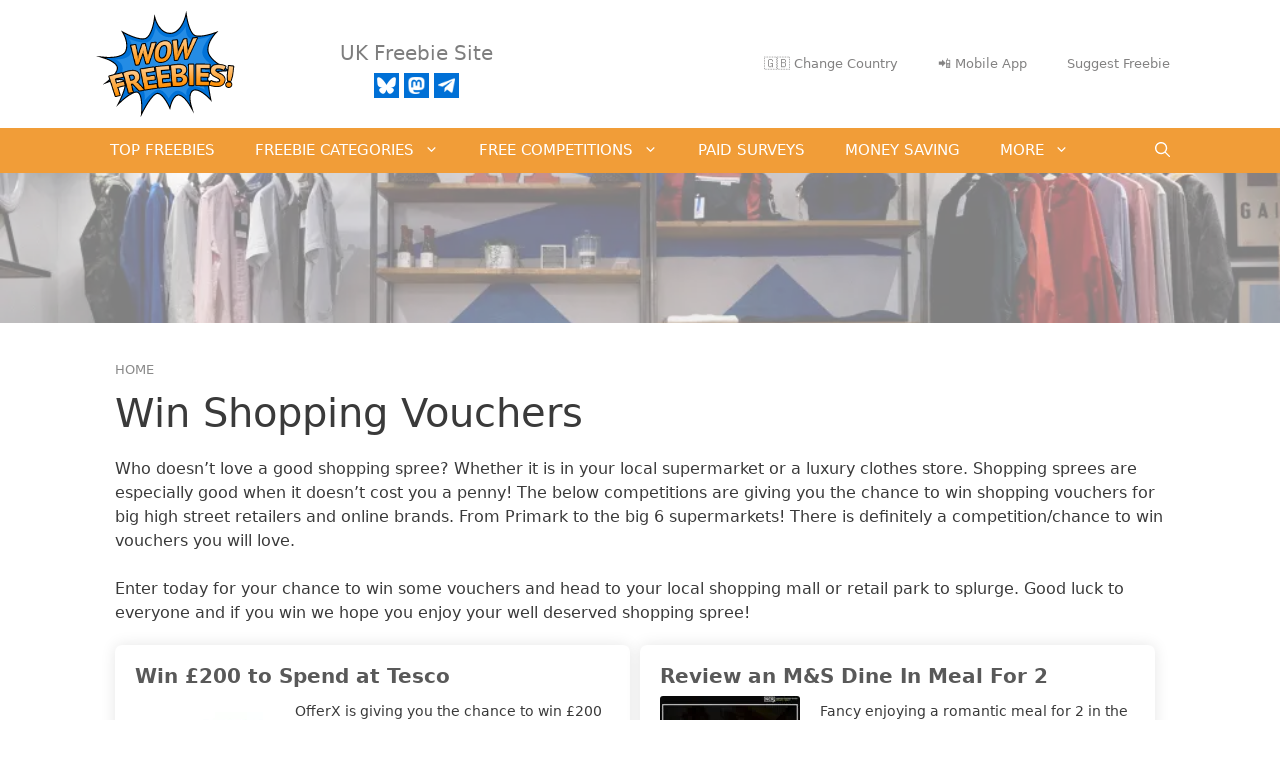

--- FILE ---
content_type: text/html; charset=UTF-8
request_url: https://wowfreebies.co.uk/voucher-competitions/
body_size: 75484
content:
<!DOCTYPE html>
<html lang="en-GB">
<head>
	<meta charset="UTF-8">
	<title>Win Shopping Vouchers &amp; Gift Cards | WOW Freebies</title>
<style id="wpr-usedcss">img:is([sizes=auto i],[sizes^="auto," i]){contain-intrinsic-size:3000px 1500px}img.emoji{display:inline!important;border:none!important;box-shadow:none!important;height:1em!important;width:1em!important;margin:0 .07em!important;vertical-align:-.1em!important;background:0 0!important;padding:0!important}:where(.wp-block-button__link){border-radius:9999px;box-shadow:none;padding:calc(.667em + 2px) calc(1.333em + 2px);text-decoration:none}:root :where(.wp-block-button .wp-block-button__link.is-style-outline),:root :where(.wp-block-button.is-style-outline>.wp-block-button__link){border:2px solid;padding:.667em 1.333em}:root :where(.wp-block-button .wp-block-button__link.is-style-outline:not(.has-text-color)),:root :where(.wp-block-button.is-style-outline>.wp-block-button__link:not(.has-text-color)){color:currentColor}:root :where(.wp-block-button .wp-block-button__link.is-style-outline:not(.has-background)),:root :where(.wp-block-button.is-style-outline>.wp-block-button__link:not(.has-background)){background-color:initial;background-image:none}:where(.wp-block-calendar table:not(.has-background) th){background:#ddd}:where(.wp-block-columns){margin-bottom:1.75em}:where(.wp-block-columns.has-background){padding:1.25em 2.375em}:where(.wp-block-post-comments input[type=submit]){border:none}.wp-block-cover{align-items:center;background-position:50%;box-sizing:border-box;display:flex;justify-content:center;min-height:430px;overflow:hidden;overflow:clip;padding:1em;position:relative}.wp-block-cover.has-parallax{background-attachment:fixed;background-repeat:no-repeat;background-size:cover}@supports (-webkit-touch-callout:inherit){.wp-block-cover.has-parallax{background-attachment:scroll}}@media (prefers-reduced-motion:reduce){.wp-block-cover.has-parallax{background-attachment:scroll}}:where(.wp-block-cover-image:not(.has-text-color)),:where(.wp-block-cover:not(.has-text-color)){color:#fff}:where(.wp-block-cover-image.is-light:not(.has-text-color)),:where(.wp-block-cover.is-light:not(.has-text-color)){color:#000}:root :where(.wp-block-cover h1:not(.has-text-color)),:root :where(.wp-block-cover h2:not(.has-text-color)),:root :where(.wp-block-cover h3:not(.has-text-color)),:root :where(.wp-block-cover h4:not(.has-text-color)),:root :where(.wp-block-cover h5:not(.has-text-color)),:root :where(.wp-block-cover h6:not(.has-text-color)),:root :where(.wp-block-cover p:not(.has-text-color)){color:inherit}:where(.wp-block-file){margin-bottom:1.5em}:where(.wp-block-file__button){border-radius:2em;display:inline-block;padding:.5em 1em}:where(.wp-block-file__button):is(a):active,:where(.wp-block-file__button):is(a):focus,:where(.wp-block-file__button):is(a):hover,:where(.wp-block-file__button):is(a):visited{box-shadow:none;color:#fff;opacity:.85;text-decoration:none}:where(.wp-block-group.wp-block-group-is-layout-constrained){position:relative}:root :where(.wp-block-image.is-style-rounded img,.wp-block-image .is-style-rounded img){border-radius:9999px}:where(.wp-block-latest-comments:not([style*=line-height] .wp-block-latest-comments__comment)){line-height:1.1}:where(.wp-block-latest-comments:not([style*=line-height] .wp-block-latest-comments__comment-excerpt p)){line-height:1.8}:root :where(.wp-block-latest-posts.is-grid){padding:0}:root :where(.wp-block-latest-posts.wp-block-latest-posts__list){padding-left:0}ol,ul{box-sizing:border-box}:root :where(.wp-block-list.has-background){padding:1.25em 2.375em}:where(.wp-block-navigation.has-background .wp-block-navigation-item a:not(.wp-element-button)),:where(.wp-block-navigation.has-background .wp-block-navigation-submenu a:not(.wp-element-button)){padding:.5em 1em}:where(.wp-block-navigation .wp-block-navigation__submenu-container .wp-block-navigation-item a:not(.wp-element-button)),:where(.wp-block-navigation .wp-block-navigation__submenu-container .wp-block-navigation-submenu a:not(.wp-element-button)),:where(.wp-block-navigation .wp-block-navigation__submenu-container .wp-block-navigation-submenu button.wp-block-navigation-item__content),:where(.wp-block-navigation .wp-block-navigation__submenu-container .wp-block-pages-list__item button.wp-block-navigation-item__content){padding:.5em 1em}:root :where(p.has-background){padding:1.25em 2.375em}:where(p.has-text-color:not(.has-link-color)) a{color:inherit}:where(.wp-block-post-comments-form) input:not([type=submit]),:where(.wp-block-post-comments-form) textarea{border:1px solid #949494;font-family:inherit;font-size:1em}:where(.wp-block-post-comments-form) input:where(:not([type=submit]):not([type=checkbox])),:where(.wp-block-post-comments-form) textarea{padding:calc(.667em + 2px)}:where(.wp-block-post-excerpt){box-sizing:border-box;margin-bottom:var(--wp--style--block-gap);margin-top:var(--wp--style--block-gap)}:where(.wp-block-preformatted.has-background){padding:1.25em 2.375em}:where(.wp-block-search__button){border:1px solid #ccc;padding:6px 10px}:where(.wp-block-search__input){font-family:inherit;font-size:inherit;font-style:inherit;font-weight:inherit;letter-spacing:inherit;line-height:inherit;text-transform:inherit}:where(.wp-block-search__button-inside .wp-block-search__inside-wrapper){border:1px solid #949494;box-sizing:border-box;padding:4px}:where(.wp-block-search__button-inside .wp-block-search__inside-wrapper) .wp-block-search__input{border:none;border-radius:0;padding:0 4px}:where(.wp-block-search__button-inside .wp-block-search__inside-wrapper) .wp-block-search__input:focus{outline:0}:where(.wp-block-search__button-inside .wp-block-search__inside-wrapper) :where(.wp-block-search__button){padding:4px 8px}:root :where(.wp-block-separator.is-style-dots){height:auto;line-height:1;text-align:center}:root :where(.wp-block-separator.is-style-dots):before{color:currentColor;content:"···";font-family:serif;font-size:1.5em;letter-spacing:2em;padding-left:2em}:root :where(.wp-block-site-logo.is-style-rounded){border-radius:9999px}:where(.wp-block-social-links:not(.is-style-logos-only)) .wp-social-link{background-color:#f0f0f0;color:#444}:where(.wp-block-social-links:not(.is-style-logos-only)) .wp-social-link-amazon{background-color:#f90;color:#fff}:where(.wp-block-social-links:not(.is-style-logos-only)) .wp-social-link-bandcamp{background-color:#1ea0c3;color:#fff}:where(.wp-block-social-links:not(.is-style-logos-only)) .wp-social-link-behance{background-color:#0757fe;color:#fff}:where(.wp-block-social-links:not(.is-style-logos-only)) .wp-social-link-bluesky{background-color:#0a7aff;color:#fff}:where(.wp-block-social-links:not(.is-style-logos-only)) .wp-social-link-codepen{background-color:#1e1f26;color:#fff}:where(.wp-block-social-links:not(.is-style-logos-only)) .wp-social-link-deviantart{background-color:#02e49b;color:#fff}:where(.wp-block-social-links:not(.is-style-logos-only)) .wp-social-link-discord{background-color:#5865f2;color:#fff}:where(.wp-block-social-links:not(.is-style-logos-only)) .wp-social-link-dribbble{background-color:#e94c89;color:#fff}:where(.wp-block-social-links:not(.is-style-logos-only)) .wp-social-link-dropbox{background-color:#4280ff;color:#fff}:where(.wp-block-social-links:not(.is-style-logos-only)) .wp-social-link-etsy{background-color:#f45800;color:#fff}:where(.wp-block-social-links:not(.is-style-logos-only)) .wp-social-link-facebook{background-color:#0866ff;color:#fff}:where(.wp-block-social-links:not(.is-style-logos-only)) .wp-social-link-fivehundredpx{background-color:#000;color:#fff}:where(.wp-block-social-links:not(.is-style-logos-only)) .wp-social-link-flickr{background-color:#0461dd;color:#fff}:where(.wp-block-social-links:not(.is-style-logos-only)) .wp-social-link-foursquare{background-color:#e65678;color:#fff}:where(.wp-block-social-links:not(.is-style-logos-only)) .wp-social-link-github{background-color:#24292d;color:#fff}:where(.wp-block-social-links:not(.is-style-logos-only)) .wp-social-link-goodreads{background-color:#eceadd;color:#382110}:where(.wp-block-social-links:not(.is-style-logos-only)) .wp-social-link-google{background-color:#ea4434;color:#fff}:where(.wp-block-social-links:not(.is-style-logos-only)) .wp-social-link-gravatar{background-color:#1d4fc4;color:#fff}:where(.wp-block-social-links:not(.is-style-logos-only)) .wp-social-link-instagram{background-color:#f00075;color:#fff}:where(.wp-block-social-links:not(.is-style-logos-only)) .wp-social-link-lastfm{background-color:#e21b24;color:#fff}:where(.wp-block-social-links:not(.is-style-logos-only)) .wp-social-link-linkedin{background-color:#0d66c2;color:#fff}:where(.wp-block-social-links:not(.is-style-logos-only)) .wp-social-link-mastodon{background-color:#3288d4;color:#fff}:where(.wp-block-social-links:not(.is-style-logos-only)) .wp-social-link-medium{background-color:#000;color:#fff}:where(.wp-block-social-links:not(.is-style-logos-only)) .wp-social-link-meetup{background-color:#f6405f;color:#fff}:where(.wp-block-social-links:not(.is-style-logos-only)) .wp-social-link-patreon{background-color:#000;color:#fff}:where(.wp-block-social-links:not(.is-style-logos-only)) .wp-social-link-pinterest{background-color:#e60122;color:#fff}:where(.wp-block-social-links:not(.is-style-logos-only)) .wp-social-link-pocket{background-color:#ef4155;color:#fff}:where(.wp-block-social-links:not(.is-style-logos-only)) .wp-social-link-reddit{background-color:#ff4500;color:#fff}:where(.wp-block-social-links:not(.is-style-logos-only)) .wp-social-link-skype{background-color:#0478d7;color:#fff}:where(.wp-block-social-links:not(.is-style-logos-only)) .wp-social-link-snapchat{background-color:#fefc00;color:#fff;stroke:#000}:where(.wp-block-social-links:not(.is-style-logos-only)) .wp-social-link-soundcloud{background-color:#ff5600;color:#fff}:where(.wp-block-social-links:not(.is-style-logos-only)) .wp-social-link-spotify{background-color:#1bd760;color:#fff}:where(.wp-block-social-links:not(.is-style-logos-only)) .wp-social-link-telegram{background-color:#2aabee;color:#fff}:where(.wp-block-social-links:not(.is-style-logos-only)) .wp-social-link-threads{background-color:#000;color:#fff}:where(.wp-block-social-links:not(.is-style-logos-only)) .wp-social-link-tiktok{background-color:#000;color:#fff}:where(.wp-block-social-links:not(.is-style-logos-only)) .wp-social-link-tumblr{background-color:#011835;color:#fff}:where(.wp-block-social-links:not(.is-style-logos-only)) .wp-social-link-twitch{background-color:#6440a4;color:#fff}:where(.wp-block-social-links:not(.is-style-logos-only)) .wp-social-link-twitter{background-color:#1da1f2;color:#fff}:where(.wp-block-social-links:not(.is-style-logos-only)) .wp-social-link-vimeo{background-color:#1eb7ea;color:#fff}:where(.wp-block-social-links:not(.is-style-logos-only)) .wp-social-link-vk{background-color:#4680c2;color:#fff}:where(.wp-block-social-links:not(.is-style-logos-only)) .wp-social-link-wordpress{background-color:#3499cd;color:#fff}:where(.wp-block-social-links:not(.is-style-logos-only)) .wp-social-link-whatsapp{background-color:#25d366;color:#fff}:where(.wp-block-social-links:not(.is-style-logos-only)) .wp-social-link-x{background-color:#000;color:#fff}:where(.wp-block-social-links:not(.is-style-logos-only)) .wp-social-link-yelp{background-color:#d32422;color:#fff}:where(.wp-block-social-links:not(.is-style-logos-only)) .wp-social-link-youtube{background-color:red;color:#fff}:where(.wp-block-social-links.is-style-logos-only) .wp-social-link{background:0 0}:where(.wp-block-social-links.is-style-logos-only) .wp-social-link svg{height:1.25em;width:1.25em}:where(.wp-block-social-links.is-style-logos-only) .wp-social-link-amazon{color:#f90}:where(.wp-block-social-links.is-style-logos-only) .wp-social-link-bandcamp{color:#1ea0c3}:where(.wp-block-social-links.is-style-logos-only) .wp-social-link-behance{color:#0757fe}:where(.wp-block-social-links.is-style-logos-only) .wp-social-link-bluesky{color:#0a7aff}:where(.wp-block-social-links.is-style-logos-only) .wp-social-link-codepen{color:#1e1f26}:where(.wp-block-social-links.is-style-logos-only) .wp-social-link-deviantart{color:#02e49b}:where(.wp-block-social-links.is-style-logos-only) .wp-social-link-discord{color:#5865f2}:where(.wp-block-social-links.is-style-logos-only) .wp-social-link-dribbble{color:#e94c89}:where(.wp-block-social-links.is-style-logos-only) .wp-social-link-dropbox{color:#4280ff}:where(.wp-block-social-links.is-style-logos-only) .wp-social-link-etsy{color:#f45800}:where(.wp-block-social-links.is-style-logos-only) .wp-social-link-facebook{color:#0866ff}:where(.wp-block-social-links.is-style-logos-only) .wp-social-link-fivehundredpx{color:#000}:where(.wp-block-social-links.is-style-logos-only) .wp-social-link-flickr{color:#0461dd}:where(.wp-block-social-links.is-style-logos-only) .wp-social-link-foursquare{color:#e65678}:where(.wp-block-social-links.is-style-logos-only) .wp-social-link-github{color:#24292d}:where(.wp-block-social-links.is-style-logos-only) .wp-social-link-goodreads{color:#382110}:where(.wp-block-social-links.is-style-logos-only) .wp-social-link-google{color:#ea4434}:where(.wp-block-social-links.is-style-logos-only) .wp-social-link-gravatar{color:#1d4fc4}:where(.wp-block-social-links.is-style-logos-only) .wp-social-link-instagram{color:#f00075}:where(.wp-block-social-links.is-style-logos-only) .wp-social-link-lastfm{color:#e21b24}:where(.wp-block-social-links.is-style-logos-only) .wp-social-link-linkedin{color:#0d66c2}:where(.wp-block-social-links.is-style-logos-only) .wp-social-link-mastodon{color:#3288d4}:where(.wp-block-social-links.is-style-logos-only) .wp-social-link-medium{color:#000}:where(.wp-block-social-links.is-style-logos-only) .wp-social-link-meetup{color:#f6405f}:where(.wp-block-social-links.is-style-logos-only) .wp-social-link-patreon{color:#000}:where(.wp-block-social-links.is-style-logos-only) .wp-social-link-pinterest{color:#e60122}:where(.wp-block-social-links.is-style-logos-only) .wp-social-link-pocket{color:#ef4155}:where(.wp-block-social-links.is-style-logos-only) .wp-social-link-reddit{color:#ff4500}:where(.wp-block-social-links.is-style-logos-only) .wp-social-link-skype{color:#0478d7}:where(.wp-block-social-links.is-style-logos-only) .wp-social-link-snapchat{color:#fff;stroke:#000}:where(.wp-block-social-links.is-style-logos-only) .wp-social-link-soundcloud{color:#ff5600}:where(.wp-block-social-links.is-style-logos-only) .wp-social-link-spotify{color:#1bd760}:where(.wp-block-social-links.is-style-logos-only) .wp-social-link-telegram{color:#2aabee}:where(.wp-block-social-links.is-style-logos-only) .wp-social-link-threads{color:#000}:where(.wp-block-social-links.is-style-logos-only) .wp-social-link-tiktok{color:#000}:where(.wp-block-social-links.is-style-logos-only) .wp-social-link-tumblr{color:#011835}:where(.wp-block-social-links.is-style-logos-only) .wp-social-link-twitch{color:#6440a4}:where(.wp-block-social-links.is-style-logos-only) .wp-social-link-twitter{color:#1da1f2}:where(.wp-block-social-links.is-style-logos-only) .wp-social-link-vimeo{color:#1eb7ea}:where(.wp-block-social-links.is-style-logos-only) .wp-social-link-vk{color:#4680c2}:where(.wp-block-social-links.is-style-logos-only) .wp-social-link-whatsapp{color:#25d366}:where(.wp-block-social-links.is-style-logos-only) .wp-social-link-wordpress{color:#3499cd}:where(.wp-block-social-links.is-style-logos-only) .wp-social-link-x{color:#000}:where(.wp-block-social-links.is-style-logos-only) .wp-social-link-yelp{color:#d32422}:where(.wp-block-social-links.is-style-logos-only) .wp-social-link-youtube{color:red}:root :where(.wp-block-social-links .wp-social-link a){padding:.25em}:root :where(.wp-block-social-links.is-style-logos-only .wp-social-link a){padding:0}:root :where(.wp-block-social-links.is-style-pill-shape .wp-social-link a){padding-left:.6666666667em;padding-right:.6666666667em}:root :where(.wp-block-tag-cloud.is-style-outline){display:flex;flex-wrap:wrap;gap:1ch}:root :where(.wp-block-tag-cloud.is-style-outline a){border:1px solid;font-size:unset!important;margin-right:0;padding:1ch 2ch;text-decoration:none!important}:root :where(.wp-block-table-of-contents){box-sizing:border-box}:where(.wp-block-term-description){box-sizing:border-box;margin-bottom:var(--wp--style--block-gap);margin-top:var(--wp--style--block-gap)}:where(pre.wp-block-verse){font-family:inherit}:root{--wp--preset--font-size--normal:16px;--wp--preset--font-size--huge:42px}.screen-reader-text{border:0;clip-path:inset(50%);height:1px;margin:-1px;overflow:hidden;padding:0;position:absolute;width:1px;word-wrap:normal!important}.screen-reader-text:focus{background-color:#ddd;clip-path:none;color:#444;display:block;font-size:1em;height:auto;left:5px;line-height:normal;padding:15px 23px 14px;text-decoration:none;top:5px;width:auto;z-index:100000}html :where(.has-border-color){border-style:solid}html :where([style*=border-top-color]){border-top-style:solid}html :where([style*=border-right-color]){border-right-style:solid}html :where([style*=border-bottom-color]){border-bottom-style:solid}html :where([style*=border-left-color]){border-left-style:solid}html :where([style*=border-width]){border-style:solid}html :where([style*=border-top-width]){border-top-style:solid}html :where([style*=border-right-width]){border-right-style:solid}html :where([style*=border-bottom-width]){border-bottom-style:solid}html :where([style*=border-left-width]){border-left-style:solid}html :where(img[class*=wp-image-]){height:auto;max-width:100%}:where(figure){margin:0 0 1em}html :where(.is-position-sticky){--wp-admin--admin-bar--position-offset:var(--wp-admin--admin-bar--height,0px)}@media screen and (max-width:600px){html :where(.is-position-sticky){--wp-admin--admin-bar--position-offset:0px}}.mejs-container{clear:both;max-width:100%}.mejs-container *{font-family:Helvetica,Arial}.mejs-container{background:#222}.wp-video-shortcode video,video.wp-video-shortcode{max-width:100%;display:inline-block}.wp-playlist{border:1px solid #ccc;padding:10px;margin:12px 0 18px;font-size:14px;line-height:1.5}.wp-playlist video{display:inline-block;max-width:100%}.wp-playlist audio{display:none;max-width:100%;width:400px}.wp-playlist .mejs-container{margin:0;max-width:100%}.wp-playlist-tracks{margin-top:10px}.wp-playlist-item{position:relative;cursor:pointer;padding:0 3px;border-bottom:1px solid #ccc}.wp-playlist-item:last-child{border-bottom:0}.wp-playlist-playing{font-weight:700;background:#f7f7f7}.wp-playlist-current-item{overflow:hidden;margin-bottom:10px;height:60px}.wp-playlist .wp-playlist-current-item img{float:left;max-width:60px;height:auto;margin-right:10px;padding:0;border:0}.rtl .wp-playlist .wp-playlist-current-item img{float:right;margin-left:10px;margin-right:0}[class*=wpv-page-selector]{margin-left:7px}.ui-datepicker-trigger{cursor:pointer}.tb-masonry{display:grid;grid-row-gap:0;grid-auto-rows:1px}:root{--wp--preset--aspect-ratio--square:1;--wp--preset--aspect-ratio--4-3:4/3;--wp--preset--aspect-ratio--3-4:3/4;--wp--preset--aspect-ratio--3-2:3/2;--wp--preset--aspect-ratio--2-3:2/3;--wp--preset--aspect-ratio--16-9:16/9;--wp--preset--aspect-ratio--9-16:9/16;--wp--preset--color--black:#000000;--wp--preset--color--cyan-bluish-gray:#abb8c3;--wp--preset--color--white:#ffffff;--wp--preset--color--pale-pink:#f78da7;--wp--preset--color--vivid-red:#cf2e2e;--wp--preset--color--luminous-vivid-orange:#ff6900;--wp--preset--color--luminous-vivid-amber:#fcb900;--wp--preset--color--light-green-cyan:#7bdcb5;--wp--preset--color--vivid-green-cyan:#00d084;--wp--preset--color--pale-cyan-blue:#8ed1fc;--wp--preset--color--vivid-cyan-blue:#0693e3;--wp--preset--color--vivid-purple:#9b51e0;--wp--preset--color--contrast:var(--contrast);--wp--preset--color--contrast-2:var(--contrast-2);--wp--preset--color--contrast-3:var(--contrast-3);--wp--preset--color--base:var(--base);--wp--preset--color--base-2:var(--base-2);--wp--preset--color--base-3:var(--base-3);--wp--preset--color--accent:var(--accent);--wp--preset--gradient--vivid-cyan-blue-to-vivid-purple:linear-gradient(135deg,rgba(6, 147, 227, 1) 0%,rgb(155, 81, 224) 100%);--wp--preset--gradient--light-green-cyan-to-vivid-green-cyan:linear-gradient(135deg,rgb(122, 220, 180) 0%,rgb(0, 208, 130) 100%);--wp--preset--gradient--luminous-vivid-amber-to-luminous-vivid-orange:linear-gradient(135deg,rgba(252, 185, 0, 1) 0%,rgba(255, 105, 0, 1) 100%);--wp--preset--gradient--luminous-vivid-orange-to-vivid-red:linear-gradient(135deg,rgba(255, 105, 0, 1) 0%,rgb(207, 46, 46) 100%);--wp--preset--gradient--very-light-gray-to-cyan-bluish-gray:linear-gradient(135deg,rgb(238, 238, 238) 0%,rgb(169, 184, 195) 100%);--wp--preset--gradient--cool-to-warm-spectrum:linear-gradient(135deg,rgb(74, 234, 220) 0%,rgb(151, 120, 209) 20%,rgb(207, 42, 186) 40%,rgb(238, 44, 130) 60%,rgb(251, 105, 98) 80%,rgb(254, 248, 76) 100%);--wp--preset--gradient--blush-light-purple:linear-gradient(135deg,rgb(255, 206, 236) 0%,rgb(152, 150, 240) 100%);--wp--preset--gradient--blush-bordeaux:linear-gradient(135deg,rgb(254, 205, 165) 0%,rgb(254, 45, 45) 50%,rgb(107, 0, 62) 100%);--wp--preset--gradient--luminous-dusk:linear-gradient(135deg,rgb(255, 203, 112) 0%,rgb(199, 81, 192) 50%,rgb(65, 88, 208) 100%);--wp--preset--gradient--pale-ocean:linear-gradient(135deg,rgb(255, 245, 203) 0%,rgb(182, 227, 212) 50%,rgb(51, 167, 181) 100%);--wp--preset--gradient--electric-grass:linear-gradient(135deg,rgb(202, 248, 128) 0%,rgb(113, 206, 126) 100%);--wp--preset--gradient--midnight:linear-gradient(135deg,rgb(2, 3, 129) 0%,rgb(40, 116, 252) 100%);--wp--preset--font-size--small:13px;--wp--preset--font-size--medium:20px;--wp--preset--font-size--large:36px;--wp--preset--font-size--x-large:42px;--wp--preset--spacing--20:0.44rem;--wp--preset--spacing--30:0.67rem;--wp--preset--spacing--40:1rem;--wp--preset--spacing--50:1.5rem;--wp--preset--spacing--60:2.25rem;--wp--preset--spacing--70:3.38rem;--wp--preset--spacing--80:5.06rem;--wp--preset--shadow--natural:6px 6px 9px rgba(0, 0, 0, .2);--wp--preset--shadow--deep:12px 12px 50px rgba(0, 0, 0, .4);--wp--preset--shadow--sharp:6px 6px 0px rgba(0, 0, 0, .2);--wp--preset--shadow--outlined:6px 6px 0px -3px rgba(255, 255, 255, 1),6px 6px rgba(0, 0, 0, 1);--wp--preset--shadow--crisp:6px 6px 0px rgba(0, 0, 0, 1)}:where(.is-layout-flex){gap:.5em}:where(.is-layout-grid){gap:.5em}:where(.wp-block-post-template.is-layout-flex){gap:1.25em}:where(.wp-block-post-template.is-layout-grid){gap:1.25em}:where(.wp-block-columns.is-layout-flex){gap:2em}:where(.wp-block-columns.is-layout-grid){gap:2em}:root :where(.wp-block-pullquote){font-size:1.5em;line-height:1.6}.footer-widgets-container{padding:40px}.inside-footer-widgets{display:flex}.inside-footer-widgets>div{flex:1 1 0}.site-footer .footer-widgets-container .inner-padding{padding:0 0 0 40px}.site-footer .footer-widgets-container .inside-footer-widgets{margin-left:-40px}.site-footer:not(.footer-bar-active) .copyright-bar{margin:0 auto}@media (max-width:768px){.inside-footer-widgets{flex-direction:column}.inside-footer-widgets>div:not(:last-child){margin-bottom:40px}.site-footer .footer-widgets .footer-widgets-container .inside-footer-widgets{margin:0}.site-footer .footer-widgets .footer-widgets-container .inner-padding{padding:0}}blockquote,body,dd,fieldset,h1,h3,h4,hr,html,iframe,legend,li,ol,p,textarea,ul{margin:0;padding:0;border:0}html{font-family:sans-serif;-webkit-text-size-adjust:100%;-ms-text-size-adjust:100%;-webkit-font-smoothing:antialiased;-moz-osx-font-smoothing:grayscale}main{display:block}progress{vertical-align:baseline}html{box-sizing:border-box}*,::after,::before{box-sizing:inherit}button,input,optgroup,select,textarea{font-family:inherit;font-size:100%;margin:0}[type=search]{-webkit-appearance:textfield;outline-offset:-2px}[type=search]::-webkit-search-decoration{-webkit-appearance:none}::-moz-focus-inner{border-style:none;padding:0}body,button,input,select,textarea{font-family:-apple-system,system-ui,BlinkMacSystemFont,"Segoe UI",Helvetica,Arial,sans-serif,"Apple Color Emoji","Segoe UI Emoji","Segoe UI Symbol";font-weight:400;text-transform:none;font-size:17px;line-height:1.5}p{margin-bottom:1.5em}h1,h3,h4{font-family:inherit;font-size:100%;font-style:inherit;font-weight:inherit}blockquote{border-left:5px solid rgba(0,0,0,.05);padding:20px;font-size:1.2em;font-style:italic;margin:0 0 1.5em;position:relative}blockquote p:last-child{margin:0}table,td,th{border:1px solid rgba(0,0,0,.1)}table{border-collapse:separate;border-spacing:0;border-width:1px 0 0 1px;margin:0 0 1.5em;width:100%}td,th{padding:8px}th{border-width:0 1px 1px 0}td{border-width:0 1px 1px 0}hr{background-color:rgba(0,0,0,.1);border:0;height:1px;margin-bottom:40px;margin-top:40px}fieldset{padding:0;border:0;min-width:inherit}fieldset legend{padding:0;margin-bottom:1.5em}h1{font-size:42px;margin-bottom:20px;line-height:1.2em;font-weight:400;text-transform:none}h3{font-size:29px;margin-bottom:20px;line-height:1.2em;font-weight:400;text-transform:none}h4{font-size:24px}h4{margin-bottom:20px}ol,ul{margin:0 0 1.5em 3em}ul{list-style:disc}ol{list-style:decimal}li>ol,li>ul{margin-bottom:0;margin-left:1.5em}dd{margin:0 1.5em 1.5em}em{font-style:italic}code,var{font:15px Monaco,Consolas,"Andale Mono","DejaVu Sans Mono",monospace}table{margin:0 0 1.5em;width:100%}th{font-weight:700}img{height:auto;max-width:100%}button,input[type=button],input[type=reset],input[type=submit]{background:#55555e;color:#fff;border:1px solid transparent;cursor:pointer;-webkit-appearance:button;padding:10px 20px}input[type=number],input[type=search],input[type=text],input[type=url],select,textarea{border:1px solid;border-radius:0;padding:10px 15px;max-width:100%}textarea{width:100%}a,button,input{transition:color .1s ease-in-out,background-color .1s ease-in-out}a{text-decoration:none}.button{padding:10px 20px;display:inline-block}.using-mouse :focus{outline:0}.using-mouse ::-moz-focus-inner{border:0}.screen-reader-text{border:0;clip:rect(1px,1px,1px,1px);clip-path:inset(50%);height:1px;margin:-1px;overflow:hidden;padding:0;position:absolute!important;width:1px;word-wrap:normal!important}.screen-reader-text:focus{background-color:#f1f1f1;border-radius:3px;box-shadow:0 0 2px 2px rgba(0,0,0,.6);clip:auto!important;clip-path:none;color:#21759b;display:block;font-size:.875rem;font-weight:700;height:auto;left:5px;line-height:normal;padding:15px 23px 14px;text-decoration:none;top:5px;width:auto;z-index:100000}#primary[tabindex="-1"]:focus{outline:0}.main-navigation{z-index:100;padding:0;clear:both;display:block}.main-navigation a{display:block;text-decoration:none;font-weight:400;text-transform:none;font-size:15px}.main-navigation ul{list-style:none;margin:0;padding-left:0}.main-navigation .main-nav ul li a{padding-left:20px;padding-right:20px;line-height:60px}.inside-navigation{position:relative}.main-navigation .inside-navigation{display:flex;align-items:center;flex-wrap:wrap;justify-content:space-between}.main-navigation .main-nav>ul{display:flex;flex-wrap:wrap;align-items:center}.main-navigation li{position:relative}.main-navigation .menu-bar-items{display:flex;align-items:center;font-size:15px}.main-navigation .menu-bar-items a{color:inherit}.main-navigation .menu-bar-item{position:relative}.main-navigation .menu-bar-item.search-item{z-index:20}.main-navigation .menu-bar-item>a{padding-left:20px;padding-right:20px;line-height:60px}.main-navigation ul ul{display:block;box-shadow:1px 1px 0 rgba(0,0,0,.1);float:left;position:absolute;left:-99999px;opacity:0;z-index:99999;width:200px;text-align:left;top:auto;transition:opacity 80ms linear;transition-delay:0s;pointer-events:none;height:0;overflow:hidden}.main-navigation ul ul a{display:block}.main-navigation ul ul li{width:100%}.main-navigation .main-nav ul ul li a{line-height:normal;padding:10px 20px;font-size:14px}.main-navigation .main-nav ul li.menu-item-has-children>a{padding-right:0;position:relative}.main-navigation.sub-menu-left ul ul{box-shadow:-1px 1px 0 rgba(0,0,0,.1)}.main-navigation.sub-menu-left .sub-menu{right:0}.main-navigation:not(.toggled) ul li.sfHover>ul,.main-navigation:not(.toggled) ul li:hover>ul{left:auto;opacity:1;transition-delay:150ms;pointer-events:auto;height:auto;overflow:visible}.main-navigation:not(.toggled) ul ul li.sfHover>ul,.main-navigation:not(.toggled) ul ul li:hover>ul{left:100%;top:0}.main-navigation.sub-menu-left:not(.toggled) ul ul li.sfHover>ul,.main-navigation.sub-menu-left:not(.toggled) ul ul li:hover>ul{right:100%;left:auto}.menu-item-has-children .dropdown-menu-toggle{display:inline-block;height:100%;clear:both;padding-right:20px;padding-left:10px}.menu-item-has-children ul .dropdown-menu-toggle{padding-top:10px;padding-bottom:10px;margin-top:-10px}nav ul ul .menu-item-has-children .dropdown-menu-toggle{float:right}.paging-navigation .nav-next,.paging-navigation .nav-previous{display:none}.paging-navigation .nav-links>*{padding:0 5px}.paging-navigation .nav-links .current{font-weight:700}.nav-links>:first-child{padding-left:0}.site-header{position:relative}.inside-header{padding:20px 40px}.site-logo{display:inline-block;max-width:100%}.site-header .header-image{vertical-align:middle}.inside-header{display:flex;align-items:center}.site-content{word-wrap:break-word}.page-header>:last-child{margin-bottom:0}.taxonomy-description p:last-child{margin-bottom:0}embed,iframe,object{max-width:100%}.widget select{max-width:100%}.footer-widgets .widget :last-child{margin-bottom:0}.widget ol,.widget ul{margin:0}.widget .search-field{width:100%}.widget .search-form{display:flex}.footer-widgets .widget{margin-bottom:30px}.footer-widgets .widget:last-child{margin-bottom:0}.widget ul li{list-style-type:none;position:relative;margin-bottom:.5em}.widget ul li ul{margin-left:1em;margin-top:.5em}.site-content{display:flex}.grid-container{margin-left:auto;margin-right:auto;max-width:1200px}.page-header,.site-main>*{margin-bottom:20px}.one-container.archive .post:not(:last-child):not(.is-loop-template-item){padding-bottom:40px}.one-container .site-content{padding:40px}.one-container .site-main>:last-child{margin-bottom:0}.inside-site-info{display:flex;align-items:center;justify-content:center;padding:20px 40px}.site-info{text-align:center;font-size:15px}.gp-icon{display:inline-flex;align-self:center}.gp-icon svg{height:1em;width:1em;top:.125em;position:relative;fill:currentColor}.close-search .icon-search svg:first-child,.icon-menu-bars svg:nth-child(2),.icon-search svg:nth-child(2),.toggled .icon-menu-bars svg:first-child{display:none}.close-search .icon-search svg:nth-child(2),.toggled .icon-menu-bars svg:nth-child(2){display:block}nav.toggled .icon-arrow-right svg{transform:rotate(90deg)}nav.toggled .sfHover>a>.dropdown-menu-toggle .gp-icon svg{transform:rotate(180deg)}nav.toggled .sfHover>a>.dropdown-menu-toggle .gp-icon.icon-arrow-right svg{transform:rotate(270deg)}.container.grid-container{width:auto}.menu-toggle,.sidebar-nav-mobile{display:none}.menu-toggle{padding:0 20px;line-height:60px;margin:0;font-weight:400;text-transform:none;font-size:15px;cursor:pointer}.menu-toggle .mobile-menu{padding-left:3px}.menu-toggle .gp-icon+.mobile-menu{padding-left:9px}.menu-toggle .mobile-menu:empty{display:none}button.menu-toggle{background-color:transparent;flex-grow:1;border:0;text-align:center}button.menu-toggle:active,button.menu-toggle:focus,button.menu-toggle:hover{background-color:transparent}.has-menu-bar-items button.menu-toggle{flex-grow:0}nav.toggled ul ul.sub-menu{width:100%}.toggled .menu-item-has-children .dropdown-menu-toggle{padding-left:20px}.main-navigation.toggled .main-nav{flex-basis:100%;order:3}.main-navigation.toggled .main-nav>ul{display:block}.main-navigation.toggled .main-nav li{width:100%;text-align:left}.main-navigation.toggled .main-nav ul ul{transition:0s;visibility:hidden;box-shadow:none;border-bottom:1px solid rgba(0,0,0,.05)}.main-navigation.toggled .main-nav ul ul li:last-child>ul{border-bottom:0}.main-navigation.toggled .main-nav ul ul.toggled-on{position:relative;top:0;left:auto!important;right:auto!important;width:100%;pointer-events:auto;height:auto;opacity:1;display:block;visibility:visible;float:none}.main-navigation.toggled .menu-item-has-children .dropdown-menu-toggle{float:right}.mobile-menu-control-wrapper{display:none;margin-left:auto;align-items:center}@media (min-width:769px) and (max-width:1024px){.hide-on-tablet{display:none!important}}@media (min-width:1025px){.hide-on-desktop{display:none!important}}.site-content .content-area{width:100%}@font-face{font-display:swap;font-family:dashicons;src:url("https://wowfreebies.co.uk/wp-includes/fonts/dashicons.eot?99ac726223c749443b642ce33df8b800");src:url("https://wowfreebies.co.uk/wp-includes/fonts/dashicons.eot?99ac726223c749443b642ce33df8b800#iefix") format("embedded-opentype"),url("[data-uri]") format("woff"),url("https://wowfreebies.co.uk/wp-includes/fonts/dashicons.ttf?99ac726223c749443b642ce33df8b800") format("truetype");font-weight:400;font-style:normal}body{background-color:#fff;color:#3a3a3a}a{color:#1e73be}a:active,a:focus,a:hover{color:#000}.grid-container{max-width:1100px}.site-header .header-image{width:150px}.navigation-search{position:absolute;left:-99999px;pointer-events:none;visibility:hidden;z-index:20;width:100%;top:0;transition:opacity .1s ease-in-out;opacity:0}.navigation-search.nav-search-active{left:0;right:0;pointer-events:auto;visibility:visible;opacity:1}.navigation-search input[type=search]{outline:0;border:0;vertical-align:bottom;line-height:1;opacity:.9;width:100%;z-index:20;border-radius:0;-webkit-appearance:none;height:60px}.navigation-search input::-ms-clear{display:none;width:0;height:0}.navigation-search input::-ms-reveal{display:none;width:0;height:0}.navigation-search input::-webkit-search-cancel-button,.navigation-search input::-webkit-search-decoration,.navigation-search input::-webkit-search-results-button,.navigation-search input::-webkit-search-results-decoration{display:none}.gen-sidebar-nav .navigation-search{top:auto;bottom:0}:root{--contrast:#222222;--contrast-2:#575760;--contrast-3:#b2b2be;--base:#f0f0f0;--base-2:#f7f8f9;--base-3:#ffffff;--accent:#1e73be}body,button,input,select,textarea{font-size:16px}h1{font-weight:300;font-size:40px}h3{font-size:20px}.site-header{background-color:#fff;color:#3a3a3a}.site-header a{color:#3a3a3a}.main-navigation,.main-navigation ul ul{background-color:#f19d38}.main-navigation .main-nav ul li a,.main-navigation .menu-bar-items,.main-navigation .menu-toggle{color:#fff}.main-navigation .main-nav ul li.sfHover:not([class*=current-menu-])>a,.main-navigation .main-nav ul li:not([class*=current-menu-]):focus>a,.main-navigation .main-nav ul li:not([class*=current-menu-]):hover>a,.main-navigation .menu-bar-item.sfHover>a,.main-navigation .menu-bar-item:hover>a{color:#fff;background-color:#f5b660}button.menu-toggle:focus,button.menu-toggle:hover{color:#fff}.main-navigation .main-nav ul li[class*=current-menu-]>a{color:#fff;background-color:#f19d38}.main-navigation .main-nav ul li.search-item.active>a,.main-navigation .menu-bar-items .search-item.active>a,.navigation-search input[type=search],.navigation-search input[type=search]:active,.navigation-search input[type=search]:focus{color:#fff;background-color:#f5b660}.main-navigation ul ul{background-color:#f5f6f5}.main-navigation .main-nav ul ul li a{color:#6b6b6b}.main-navigation .main-nav ul ul li.sfHover:not([class*=current-menu-])>a,.main-navigation .main-nav ul ul li:not([class*=current-menu-]):focus>a,.main-navigation .main-nav ul ul li:not([class*=current-menu-]):hover>a{color:#6b6b6b;background-color:#e5e5e5}.main-navigation .main-nav ul ul li[class*=current-menu-]>a{color:#6b6b6b;background-color:#f5f6f5}.one-container .container{background-color:#fff}.footer-widgets{color:#868686;background-color:#2c2e2f}.footer-widgets a{color:#e8e8e8}.footer-widgets a:hover{color:#fff}.site-info{color:#868686;background-color:#2c2e2f}.site-info a{color:#e8e8e8}.site-info a:hover{color:#fff}input[type=number],input[type=search],input[type=text],input[type=url],select,textarea{color:#666;background-color:#fafafa;border-color:#ccc}input[type=number]:focus,input[type=search]:focus,input[type=text]:focus,input[type=url]:focus,select:focus,textarea:focus{color:#666;background-color:#fff;border-color:#bfbfbf}a.button,button,html input[type=button],input[type=reset],input[type=submit]{color:#fff;background-color:#78b737}a.button:focus,a.button:hover,button:focus,button:hover,html input[type=button]:focus,html input[type=button]:hover,input[type=reset]:focus,input[type=reset]:hover,input[type=submit]:focus,input[type=submit]:hover{color:#fff;background-color:#79ac40}:root{--gp-search-modal-bg-color:var(--base-3);--gp-search-modal-text-color:var(--contrast);--gp-search-modal-overlay-bg-color:rgba(0, 0, 0, .2)}.inside-header{padding:3px 40px}.inside-header.grid-container{max-width:1180px}.one-container .site-content{padding:30px 25px 40px}.main-navigation .main-nav ul li a,.main-navigation .menu-bar-item>a,.menu-toggle{line-height:45px}.main-navigation ul ul{width:215px}.navigation-search input[type=search]{height:45px}.rtl .menu-item-has-children .dropdown-menu-toggle{padding-left:20px}.rtl .main-navigation .main-nav ul li.menu-item-has-children>a{padding-right:20px}.footer-widgets-container{padding:20px 40px}.footer-widgets-container.grid-container{max-width:1180px}.inside-site-info{padding:0}.inside-site-info.grid-container{max-width:1100px}@media (max-width:768px){a,body,button,input,select,textarea{transition:all 0s ease-in-out}.inside-header{flex-direction:column;text-align:center}.site-content{flex-direction:column}.container .site-content .content-area{width:auto}#main{margin-left:0;margin-right:0}body:not(.no-sidebar) #main{margin-bottom:0}.one-container .site-content{padding:20px 20px 30px}.footer-widgets-container{padding-top:20px;padding-bottom:20px}.inside-site-info{padding-right:10px;padding-left:10px}.one-container .site-main .paging-navigation{margin-bottom:20px}}@media (max-width:1067px){.main-navigation .menu-toggle,.sidebar-nav-mobile:not(#sticky-placeholder){display:block}.gen-sidebar-nav,.main-navigation ul,.main-navigation:not(.slideout-navigation):not(.toggled) .main-nav>ul{display:none}.main-navigation .menu-bar-item.sfHover>a,.main-navigation .menu-bar-item:hover>a{background:0 0;color:#fff}.main-navigation .main-nav ul li a,.main-navigation .menu-bar-item>a,.main-navigation .menu-toggle,.main-navigation .mobile-bar-items a{line-height:75px}.main-navigation .site-logo.navigation-logo img,.mobile-header-navigation .site-logo.mobile-header-logo img,.navigation-search input[type=search]{height:75px}}.main-navigation .navigation-logo img{height:45px}@media (max-width:1110px){.main-navigation .navigation-logo.site-logo{margin-left:0}}.main-navigation .main-nav ul li a,.main-navigation .menu-bar-item>a,.menu-toggle{transition:line-height .3s ease}.main-navigation.toggled .main-nav>ul{background-color:#f19d38}.sticky-enabled .gen-sidebar-nav.is_stuck .main-navigation{margin-bottom:0}.sticky-enabled .gen-sidebar-nav.is_stuck{z-index:500}.sticky-enabled .main-navigation.is_stuck{box-shadow:0 2px 2px -2px rgba(0,0,0,.2)}.navigation-stick:not(.gen-sidebar-nav){left:0;right:0;width:100%!important}.main-navigation.has-sticky-branding:not(.grid-container) .inside-navigation:not(.grid-container) .navigation-branding{margin-left:10px}:root{--gb-container-width:1100px}@-ms-viewport{width:auto}.lgc-clear{clear:both;display:block;overflow:hidden;visibility:hidden;width:0;height:0}.lgc-grid-50:after,.lgc-grid-50:before,.lgc-mobile-grid-100:after,.lgc-mobile-grid-100:before,.lgc-tablet-grid-50:after,.lgc-tablet-grid-50:before{content:".";display:block;overflow:hidden;visibility:hidden;font-size:0;line-height:0;width:0;height:0}.lgc-grid-50:after,.lgc-mobile-grid-100:after,.lgc-tablet-grid-50:after{clear:both}.lgc-grid-50,.lgc-mobile-grid-100,.lgc-tablet-grid-50{-moz-box-sizing:border-box;-webkit-box-sizing:border-box;box-sizing:border-box;padding-left:10px;padding-right:10px}.lgc-grid-parent{padding-left:0;padding-right:0}@media (max-width:767px){.lgc-mobile-grid-100{clear:both;width:100%}.lgc-mobile-grid-100 .inside-grid-column{padding:0}}@media (min-width:768px) and (max-width:1025px){.lgc-tablet-grid-50{float:left;width:50%}}@media (min-width:1025px){.lgc-grid-50{float:left;width:50%}.inside-footer-widgets #custom_html-5{padding-top:10px}}.lgc-column p{margin-bottom:1.5em}.inside-grid-column{padding:0 10px;margin-bottom:1.5em}.inside-grid-column>p:last-child{margin-bottom:0}@media (max-width:1024px){.lgc-clear{display:none}}.secondary-navigation{z-index:99;padding:0}.secondary-navigation .inside-navigation{display:flex;align-items:center;flex-wrap:wrap;justify-content:space-between}.secondary-navigation ul{list-style:none;margin:0;padding-left:0}.secondary-navigation li{position:relative}.secondary-navigation a{display:block;text-decoration:none}.secondary-navigation ul ul{display:block;box-shadow:0 1px 1px rgba(0,0,0,.1);float:left;position:absolute;left:-99999px;opacity:0;z-index:99999;width:200px;text-align:left;top:auto;transition:opacity 80ms linear;transition-delay:0s;pointer-events:none;height:0;overflow:hidden}.secondary-navigation ul ul li{width:100%}.secondary-navigation ul ul li a{line-height:normal;font-size:90%}.secondary-navigation .main-nav>ul{display:flex;flex-wrap:wrap}.secondary-navigation .main-nav ul ul li a{line-height:normal;font-size:12px;padding-left:20px;padding-right:20px;padding-top:10px;padding-bottom:10px}.secondary-navigation .main-nav ul li.menu-item-has-children>a{padding-right:0;position:relative}.secondary-navigation .main-nav ul li a{font-family:inherit;font-weight:400;text-transform:none;font-size:13px;padding-left:20px;padding-right:20px;line-height:40px}.secondary-navigation .menu-toggle{font-family:inherit;font-weight:400;text-transform:none;font-size:13px;padding-left:20px;padding-right:20px;line-height:40px;margin:0}.secondary-navigation .menu-item-has-children .dropdown-menu-toggle{padding-right:20px}.secondary-navigation .menu-item-has-children ul .dropdown-menu-toggle{padding-top:10px;padding-bottom:10px;margin-top:-10px}.secondary-navigation .menu-bar-item{position:relative}.secondary-navigation .menu-bar-item.search-item{z-index:20}.secondary-navigation .menu-bar-item>a{font-family:inherit;font-weight:400;text-transform:none;font-size:13px;padding-left:20px;padding-right:20px;line-height:40px}.dropdown-hover .secondary-navigation:not(.toggled) ul li.sfHover>ul,.dropdown-hover .secondary-navigation:not(.toggled) ul li:hover>ul{left:auto;opacity:1;transition-delay:150ms;pointer-events:auto;height:auto;overflow:visible}.dropdown-hover .secondary-navigation:not(.toggled) ul ul li.sfHover>ul,.dropdown-hover .secondary-navigation:not(.toggled) ul ul li:hover>ul{left:100%;top:0}.secondary-nav-float-right .secondary-navigation{margin-left:auto}.secondary-nav-float-right .secondary-navigation .main-nav ul ul li a{line-height:normal}.secondary-nav-float-right .secondary-navigation ul ul ul{top:0}.secondary-nav-aligned-right .secondary-navigation .inside-navigation{justify-content:flex-end}.secondary-nav-aligned-right.rtl .secondary-navigation .inside-navigation{justify-content:flex-start}.dropdown-click .secondary-navigation ul ul{visibility:hidden;float:none}.dropdown-click .secondary-navigation ul li.sfHover>ul.toggled-on,.dropdown-click .secondary-navigation ul.toggled-on{left:auto;opacity:1;visibility:visible;pointer-events:auto;height:auto;overflow:visible}.dropdown-click .secondary-navigation ul ul ul.toggled-on{left:0;top:auto;position:relative;box-shadow:none;border-bottom:1px solid rgba(0,0,0,.05)}.dropdown-click .secondary-navigation ul ul li:last-child>ul.toggled-on{border-bottom:0}.rtl .secondary-navigation ul ul{float:right;left:auto;right:0;text-align:right}.rtl .secondary-navigation ul ul ul{left:auto;right:100%}.rtl .secondary-navigation .menu-item-has-children ul .dropdown-menu-toggle{transform:rotate(180deg)}.secondary-navigation.has-menu-bar-items .menu-toggle{flex-grow:0}.secondary-navigation{background-color:#fff}.secondary-navigation .main-nav ul li a,.secondary-navigation .menu-toggle{color:#838282}button.secondary-menu-toggle:focus,button.secondary-menu-toggle:hover{color:#838282}.secondary-navigation ul ul{background-color:#303030;top:auto}.secondary-navigation .main-nav ul ul li a{color:#fff}.secondary-navigation .main-nav ul li.sfHover:not([class*=current-menu-])>a,.secondary-navigation .main-nav ul li:not([class*=current-menu-]):focus>a,.secondary-navigation .main-nav ul li:not([class*=current-menu-]):hover>a{color:#474444;background-color:#fff}.secondary-navigation .main-nav ul ul li.sfHover:not([class*=current-menu-])>a,.secondary-navigation .main-nav ul ul li:not([class*=current-menu-]):focus>a,.secondary-navigation .main-nav ul ul li:not([class*=current-menu-]):hover>a{color:#fff;background-color:#474747}.secondary-navigation .main-nav ul li[class*=current-menu-]>a{color:#838282;background-color:#fff}.secondary-navigation .main-nav ul ul li[class*=current-menu-]>a{color:#fff;background-color:#474747}.secondary-navigation.toggled .dropdown-menu-toggle:before{display:none}.secondary-navigation.toggled ul ul{transition:0s;visibility:hidden;float:none}.secondary-navigation.toggled ul ul.toggled-on{visibility:visible}.secondary-navigation.toggled .main-nav ul ul{position:relative;top:0;left:0;width:100%;box-shadow:none;border-bottom:1px solid rgba(0,0,0,.05)}.secondary-navigation.toggled .main-nav ul ul li:last-child>ul{border-bottom:0}.secondary-navigation.toggled .main-nav ul ul.toggled-on{position:relative;top:0;left:auto!important;right:auto!important;width:100%;pointer-events:auto;height:auto;opacity:1;display:block}.secondary-navigation.toggled .main-nav>ul{display:block}.secondary-navigation.toggled .main-nav .sf-menu>li{float:none;clear:both;display:block!important;text-align:left!important}.secondary-navigation.toggled .dropdown-menu-toggle:before{content:"\f107"!important}.secondary-navigation.toggled .sfHover>a .dropdown-menu-toggle:before{content:"\f106"!important}.secondary-navigation.toggled .menu-item-has-children .dropdown-menu-toggle{float:right}.dropdown-hover .secondary-navigation.toggled ul li.sfHover>ul,.dropdown-hover .secondary-navigation.toggled ul li:hover>ul{transition-delay:0s}.rtl .secondary-navigation.toggled .main-nav .sf-menu>li{text-align:right!important}@media (max-width:768px){.secondary-navigation .menu-toggle{display:block}.secondary-navigation ul,.secondary-navigation:not(.toggled) .main-nav>ul{display:none}.secondary-navigation.toggled .main-nav{flex-basis:100%;order:3}.secondary-nav-float-right .secondary-navigation{margin-left:0;width:100%;margin-top:1.5em}.secondary-navigation.has-menu-bar-items .inside-navigation{justify-content:space-between}}.main-navigation.offside{position:fixed;width:var(--gp-slideout-width);height:100%;height:100vh;top:0;z-index:9999;overflow:auto;-webkit-overflow-scrolling:touch}.offside{left:calc(var(--gp-slideout-width) * -1)}.offside--right{left:auto;right:calc(var(--gp-slideout-width) * -1)}.offside--left.is-open:not(.slideout-transition){transform:translate3d(var(--gp-slideout-width),0,0)}.offside--right.is-open:not(.slideout-transition){transform:translate3d(calc(var(--gp-slideout-width) * -1),0,0)}.offside-js--interact .offside{transition:transform .2s cubic-bezier(.16,.68,.43,.99);-webkit-backface-visibility:hidden;-webkit-perspective:1000}.offside-js--init{overflow-x:hidden}.slideout-navigation.main-navigation:not(.is-open):not(.slideout-transition){display:none}.slideout-navigation.main-navigation:not(.slideout-transition).do-overlay{opacity:1}.slideout-navigation.main-navigation.slideout-transition.do-overlay{opacity:0}.slideout-overlay{z-index:100000;position:fixed;width:100%;height:100%;height:100vh;min-height:100%;top:0;right:0;bottom:0;left:0;background-color:rgba(0,0,0,.8);visibility:hidden;opacity:0;cursor:pointer;transition:visibility .2s ease,opacity .2s ease}.offside-js--is-open .slideout-overlay{visibility:visible;opacity:1}.slideout-overlay button.slideout-exit{position:fixed;top:0;background-color:transparent;color:#fff;font-size:30px;border:0;opacity:0}.slide-opened .slideout-overlay button.slideout-exit{opacity:1}button.slideout-exit:hover{background-color:transparent}.slideout-navigation button.slideout-exit{background:0 0;width:100%;text-align:left;padding-top:20px;padding-bottom:20px;box-sizing:border-box;border:0}.slide-opened nav.toggled .menu-toggle:before{content:"\f0c9"}.offside-js--is-left.slide-opened .slideout-overlay button.slideout-exit{left:calc(var(--gp-slideout-width) - 5px)}.offside-js--is-right.slide-opened .slideout-overlay button.slideout-exit{right:calc(var(--gp-slideout-width) - 5px)}.slideout-widget{margin:20px}.slideout-navigation .main-nav,.slideout-navigation .slideout-widget:not(:last-child){margin-bottom:40px}.slideout-navigation:not(.do-overlay) .main-nav{width:100%;box-sizing:border-box}.slideout-navigation .mega-menu>ul>li{display:block;width:100%!important}.slideout-navigation .slideout-menu{display:block}#generate-slideout-menu{z-index:100001}#generate-slideout-menu .slideout-menu li{float:none;width:100%;clear:both;text-align:left}.slideout-navigation .slideout-widget li{float:none}#generate-slideout-menu.do-overlay li{text-align:center}#generate-slideout-menu.main-navigation ul ul{display:none}#generate-slideout-menu.main-navigation ul ul.toggled-on{display:block!important}#generate-slideout-menu .slideout-menu li.sfHover>ul,#generate-slideout-menu .slideout-menu li:hover>ul{display:none}#generate-slideout-menu.main-navigation .main-nav ul ul{position:relative;top:0;left:0;width:100%}.slideout-toggle:not(.has-svg-icon) a:before{content:"\f0c9";font-family:'GP Premium';line-height:1em;width:1.28571429em;text-align:center;display:inline-block;position:relative;top:1px}.slide-opened .slideout-exit:not(.has-svg-icon):before,.slideout-navigation button.slideout-exit:not(.has-svg-icon):before{content:"\f00d";font-family:'GP Premium';line-height:1em;width:1.28571429em;text-align:center;display:inline-block}#generate-slideout-menu li.menu-item-float-right{float:none!important;display:inline-block;width:auto}.rtl .slideout-navigation{position:fixed}.slideout-navigation .menu-item-has-children .dropdown-menu-toggle{float:right}.slideout-navigation .slideout-widget .menu li{float:none}.slideout-navigation .slideout-widget ul{display:block}.slideout-navigation.do-overlay{transform:none!important;transition:opacity .2s,visibility .2s;width:100%;text-align:center;left:0;right:0}.slideout-navigation.do-overlay .inside-navigation{display:flex;flex-direction:column;padding:10% 10% 0;max-width:700px}.slideout-navigation.do-overlay .inside-navigation .main-nav,.slideout-navigation.do-overlay .inside-navigation .slideout-widget{margin-left:auto;margin-right:auto;min-width:250px}.slideout-navigation.do-overlay .slideout-exit{position:fixed;right:0;top:0;width:auto;font-size:25px}.slideout-navigation.do-overlay .slideout-menu li a{display:inline-block}.slideout-navigation.do-overlay .slideout-menu li{margin-bottom:5px}#generate-slideout-menu.do-overlay .slideout-menu li,.slideout-navigation.do-overlay .inside-navigation{text-align:center}.slideout-navigation.do-overlay .menu-item-has-children .dropdown-menu-toggle{border-left:1px solid rgba(0,0,0,.07);padding:0 10px;margin:0 0 0 10px}.slideout-navigation.do-overlay ul ul{box-shadow:0 0 0}.nav-aligned-center .slideout-navigation,.nav-aligned-right .slideout-navigation{text-align:left}.slideout-navigation .sfHover>a>.dropdown-menu-toggle>.gp-icon svg{transform:rotate(180deg)}.slideout-navigation .sub-menu .dropdown-menu-toggle .gp-icon svg{transform:rotate(0)}.slideout-both .main-navigation.toggled .main-nav>ul,.slideout-desktop .main-navigation.toggled .main-nav li.slideout-toggle,.slideout-mobile .main-navigation.toggled .main-nav>ul{display:none!important}.slideout-both .has-inline-mobile-toggle #site-navigation.toggled,.slideout-mobile .has-inline-mobile-toggle #site-navigation.toggled{margin-top:0}.sf-menu>li.slideout-toggle{float:right}.gen-sidebar-nav .sf-menu>li.slideout-toggle{float:none}@media (max-width:768px){.slideout-overlay button.slideout-exit{font-size:20px;padding:10px}.slideout-overlay{top:-100px;height:calc(100% + 100px);height:calc(100vh + 100px);min-height:calc(100% + 100px)}.slideout-navigation.do-overlay .slideout-exit{position:static;text-align:center}}:root{--gp-slideout-width:265px}.slideout-navigation,.slideout-navigation a{color:#fff}.slideout-navigation button.slideout-exit{color:#fff;padding-left:20px;padding-right:20px}.slide-opened nav.toggled .menu-toggle:before{display:none}@media (max-width:1067px){.menu-bar-item.slideout-toggle{display:none}}.main-navigation .navigation-logo{float:left;display:block;margin-left:-10px;transition:height .3s ease;opacity:1}.main-navigation .navigation-logo img{position:relative;vertical-align:middle;padding:10px;display:block;box-sizing:border-box;transition:height .3s ease}.sticky-menu-logo .main-navigation .navigation-logo{display:none!important}.sticky-menu-logo .navigation-stick:not(#sticky-placeholder) .navigation-logo{display:block!important}.main-navigation .inside-navigation:not(.grid-container) .navigation-logo,.main-navigation.grid-container .navigation-logo{margin-left:0}.gen-sidebar-nav .main-navigation .navigation-logo{float:none;padding:0;margin:30px 0!important;text-align:center}.gen-sidebar-nav .main-navigation .navigation-logo img{height:auto;max-width:100%;vertical-align:bottom;padding:0;margin:0 auto}body[class*=nav-float-].menu-logo-enabled:not(.sticky-menu-logo) .main-navigation .main-nav,body[class*=nav-float-].menu-logo-enabled:not(.sticky-menu-logo) .main-navigation .navigation-logo{display:inline-block;vertical-align:middle}body[class*=nav-float-].menu-logo-enabled:not(.sticky-menu-logo) .main-navigation:not(.navigation-stick) .navigation-logo{margin:0}.using-floats .main-navigation:not(.slideout-navigation) .inside-navigation:after,.using-floats .main-navigation:not(.slideout-navigation) .inside-navigation:before{content:".";display:block;overflow:hidden;visibility:hidden;font-size:0;line-height:0;width:0;height:0}.site-logo.mobile-header-logo{display:flex;align-items:center;order:0;margin-right:10px}.site-logo.mobile-header-logo img{position:relative;padding:10px 0;display:block;transition:height .3s ease}.main-navigation.mobile-header-navigation{display:none;float:none;margin-bottom:0}.mobile-header-navigation.is_stuck{box-shadow:0 2px 2px -2px rgba(0,0,0,.2)}.main-navigation .menu-toggle{flex-grow:1;width:auto}.main-navigation.has-branding .menu-toggle,.main-navigation.has-sticky-branding.navigation-stick .menu-toggle{flex-grow:0;padding-right:20px;order:2}.main-navigation:not(.slideout-navigation) .mobile-bar-items+.menu-toggle{text-align:left}.main-navigation.has-sticky-branding:not(.has-branding):not(.navigation-stick) .navigation-branding{display:none}.main-navigation.has-branding:not([class*=nav-align-]):not(.mobile-header-navigation) .inside-navigation,.main-navigation.has-sticky-branding.navigation-stick:not([class*=nav-align-]):not(.mobile-header-navigation) .inside-navigation{justify-content:flex-start}.main-navigation.has-branding:not([class*=nav-align-]):not(.mobile-header-navigation) .menu-bar-items,.main-navigation.has-sticky-branding.navigation-stick:not([class*=nav-align-]):not(.mobile-header-navigation) .menu-bar-items{margin-left:auto}.mobile-header-navigation.has-menu-bar-items .mobile-header-logo{margin-right:auto}.rtl .site-logo.mobile-header-logo{margin-left:auto;margin-right:0}.rtl .mobile-header-navigation.has-menu-bar-items .site-logo{margin-left:auto}.main-navigation.has-branding.grid-container .navigation-branding,.main-navigation.has-branding:not(.grid-container) .inside-navigation:not(.grid-container) .navigation-branding{margin-left:10px}.site-logo.mobile-header-logo img{height:45px;width:auto}@media (max-width:1067px){.sticky-menu-logo .navigation-stick:not(.mobile-header-navigation) .menu-toggle{display:inline-block;clear:none;width:auto;float:right}body[class*=nav-float-].menu-logo-enabled:not(.sticky-menu-logo) .main-navigation .main-nav{display:block}#site-navigation,#sticky-navigation,.site-header{display:none!important;opacity:0}#mobile-header{display:block!important;width:100%!important}#mobile-header .main-nav>ul{display:none}#mobile-header .menu-toggle,#mobile-header .mobile-bar-items,#mobile-header.toggled .main-nav>ul{display:block}#mobile-header .main-nav{-ms-flex:0 0 100%;flex:0 0 100%;-webkit-box-ordinal-group:5;-ms-flex-order:4;order:4}.main-navigation.has-branding.nav-align-center .menu-bar-items,.main-navigation.has-sticky-branding.navigation-stick.nav-align-center .menu-bar-items{margin-left:auto}.mobile-header-navigation .site-logo{margin-left:10px}.site-logo.mobile-header-logo{height:75px}}body{--glsr-white:#fff;--glsr-gray-100:#f5f5f5;--glsr-gray-200:#e5e5e5;--glsr-gray-300:#d4d4d4;--glsr-gray-400:#a3a3a3;--glsr-gray-500:#737373;--glsr-gray-600:#525252;--glsr-gray-700:#404040;--glsr-gray-800:#262626;--glsr-gray-900:#171717;--glsr-black:#000;--glsr-blue:#1c64f2;--glsr-green:#057a55;--glsr-red:#e02424;--glsr-yellow:#faca15;--glsr-duration-slow:0.3s;--glsr-duration-fast:0.15s;--glsr-gap-xs:0.25em;--glsr-gap-sm:0.5em;--glsr-gap-md:0.75em;--glsr-gap-lg:1em;--glsr-gap-xl:2em;--glsr-leading:1.5;--glsr-px:1.25em;--glsr-py:1.25em;--glsr-radius:3px;--glsr-text-base:1em;--glsr-text-sm:0.875em;--glsr-text-md:1em;--glsr-text-lg:1.25em;--glsr-review-star:1.25em;--glsr-review-verified:var(--glsr-green);--glsr-tag-label-weight:600;--glsr-bar-bg:var(--glsr-yellow);--glsr-bar-leading:1.5;--glsr-bar-opacity:0.1;--glsr-max-w:48ch;--glsr-summary-star:1.5em;--glsr-summary-text:var(--glsr-text-sm);--glsr-choice-h:1.125em;--glsr-choice-w:1.125em;--glsr-description-text:var(--glsr-text-sm);--glsr-form-error:var(--glsr-red);--glsr-form-star:2em;--glsr-form-success:var(--glsr-green);--glsr-input-b:1px solid var(--glsr-gray-400);--glsr-input-bg:var(--glsr-white);--glsr-input-color:var(--glsr-gray-900);--glsr-input-px:0.75em;--glsr-input-py:0.5em;--glsr-input-radius:3px;--glsr-input-transition:border-color var(--glsr-duration-fast) ease-in-out;--glsr-label-text:var(--glsr-text-sm);--glsr-label-weight:600;--glsr-range-size:1.75em;--glsr-toggle-bg-0:currentColor;--glsr-toggle-bg-1:currentColor;--glsr-toggle-color:var(--glsr-white);--glsr-toggle-h:1.25em;--glsr-toggle-opacity-0:0.2;--glsr-toggle-opacity-1:1;--glsr-toggle-p:.15em;--glsr-toggle-radius:999px;--glsr-toggle-shadow-color:rgba(0, 0, 0, .1);--glsr-toggle-size:calc(var(--glsr-toggle-h) - var(--glsr-toggle-p)*2);--glsr-toggle-text:1em;--glsr-toggle-w:calc(var(--glsr-toggle-h)*2 - var(--glsr-toggle-p)*2);--glsr-modal-bg:var(--wp--preset--color--base,var(--glsr-white));--glsr-modal-radius:3px;--glsr-modal-padding:1.5em;--glsr-tooltip-border-radius:4px;--glsr-tooltip-font-size:0.875rem;--glsr-tooltip-font-weight:400;--glsr-tooltip-line-height:1;--glsr-tooltip-margin:12px;--glsr-tooltip-padding:.5em 1em;--glsr-tooltip-size:6px}@keyframes gl-fadeIn{0%{opacity:0}to{opacity:1}}@keyframes gl-fadeOut{0%{opacity:1}to{opacity:0}}@keyframes gl-spin{0%{transform:rotate(0) translateZ(0)}to{transform:rotate(1turn) translateZ(0)}}@keyframes gl-zoomIn{0%{transform:scale(.95)}to{transform:scale(1)}}@keyframes gl-zoomOut{0%{transform:scale(1)}to{transform:scale(.95)}}.glsr *+*{box-sizing:border-box}.glsr,.glsr-modal{border-width:0;font-size:var(--glsr-text-base)}.glsr .screen-reader-text,.glsr-modal .screen-reader-text{clip:rect(1px,1px,1px,1px);word-wrap:normal!important;border:0;clip-path:inset(50%);height:1px;margin:-1px;overflow:hidden;padding:0;position:absolute;width:1px}.glsr-captcha-holder iframe{margin:0!important}.glsr-captcha-holder[data-size=invisible]:not([data-badge=inline]){bottom:0;position:absolute}.glsr-captcha-holder>div:not([data-type=procaptcha]){display:flex}.glsr-fade-out{opacity:0!important;transition:visibility 0s cubic-bezier(0,0,.2,1) var(--glsr-duration-slow),opacity var(--glsr-duration-slow)!important;visibility:hidden!important}.glsr-reviews,.glsr-reviews-wrap{grid-gap:var(--glsr-gap-xl);display:grid;gap:var(--glsr-gap-xl)}.glsr-default .glsr-loading,.glsr-default form.glsr-form .glsr-loading{display:inline-flex;flex-grow:0;flex-shrink:0;height:1em;position:relative;width:1em}.glsr-default .glsr-loading:not(.does-not-exist):not(does-not-exist):after,.glsr-default .glsr-loading:not(.does-not-exist):not(does-not-exist):before,.glsr-default form.glsr-form .glsr-loading:after,.glsr-default form.glsr-form .glsr-loading:before{animation:.5s linear infinite gl-spin;border:.2em solid;border-radius:100%;box-sizing:border-box;content:"";display:block;height:100%;left:0;margin:0;position:absolute;top:0;width:100%}.glsr-default .glsr-loading:not(.does-not-exist):not(does-not-exist):before,.glsr-default form.glsr-form .glsr-loading:before{border-top-color:transparent;opacity:.5}.glsr-default .glsr-loading:not(.does-not-exist):not(does-not-exist):after,.glsr-default form.glsr-form .glsr-loading:after{border-color:currentColor transparent transparent}.glsr-default .glsr-spinner{animation:.5s linear infinite gl-spin;border-radius:50%;height:24px;position:relative;width:24px}.glsr-default .glsr-spinner:after,.glsr-default .glsr-spinner:before{background:currentColor;border-radius:50%;content:"";height:8px;position:absolute;width:8px}.glsr-default .glsr-spinner:before{left:0;top:0}.glsr-default .glsr-spinner:after{bottom:0;right:0}.glsr-default .glsr-pagination{position:relative}.glsr-default .glsr-pagination:not(.glsr-ajax-loadmore){align-items:center;display:flex;justify-content:center}.glsr-default .glsr-pagination .glsr-spinner{position:absolute}.glsr-default .glsr-pagination .pagination{flex-basis:100%;margin-bottom:0;margin-top:0;opacity:1;transition:opacity var(--glsr-duration-slow)}.glsr-default.glsr-hide .glsr-pagination .pagination{opacity:0!important}.glsr-star-rating{align-items:center;display:flex;position:relative}.glsr-stars{justify-content:center}.glsr-star{background-size:var(--glsr-review-star);flex-shrink:0;font-size:inherit;height:var(--glsr-review-star);width:var(--glsr-review-star)}.glsr-summary .glsr-star{background-size:var(--glsr-summary-star);height:var(--glsr-summary-star);width:var(--glsr-summary-star)}.glsr-star-empty{background-image:var(--glsr-star-empty)}.glsr-star-full{background-image:var(--glsr-star-full)}.glsr-star-half{background-image:var(--glsr-star-half)}.glsr-review{quotes:"“" "”";word-break:break-word}.glsr-review,.glsr-reviews>p{opacity:1;transition:opacity .5s}.glsr-hide .glsr-review,.glsr-hide .glsr-reviews>p{opacity:0!important}.glsr-review p:first-of-type{margin-top:0!important}.glsr-review [data-expanded=false] p.glsr-hidden-text,.glsr-review p:last-of-type{margin-bottom:0!important}.glsr-review-date{white-space:nowrap}.glsr-review-rating{align-items:center;display:inline-flex;gap:.5em;justify-content:center}.glsr-review-response{padding:var(--glsr-py) var(--glsr-px);position:relative;width:100%}.glsr-review-response:before{border-bottom:calc(var(--glsr-text-md)*1.5) solid;border-left:0 solid transparent;border-right:calc(var(--glsr-text-md)*2) solid transparent;border-top:0 solid;content:"";height:0;opacity:.1;position:absolute;right:calc(var(--glsr-text-md)*1.5);top:calc((var(--glsr-text-md)*1.5)*-1);top:calc(var(--glsr-text-md)*1.5*-1);width:0}.glsr-review-response:after{background-color:currentColor;border-radius:var(--glsr-radius);content:"";height:100%;left:0;opacity:.1;position:absolute;top:0;width:100%}.glsr-rtl .glsr-review-response:before{border-left-width:calc(var(--glsr-text-md)*2);border-right-width:0;left:calc(var(--glsr-text-md)*1.5);right:auto}.glsr-review-response-inner{position:relative;z-index:1}.glsr-default .glsr-review{display:flex;flex-wrap:wrap;gap:var(--glsr-gap-md)}.glsr-default .glsr-review p{margin-bottom:var(--glsr-text-md);margin-top:0;padding:0}.glsr-default .glsr-tag-label{font-weight:var(--glsr-tag-label-weight)}.glsr-default .glsr-review-assigned_links,.glsr-default .glsr-review-assigned_posts,.glsr-default .glsr-review-assigned_terms,.glsr-default .glsr-review-assigned_users{width:100%}.glsr-default .glsr-review-author{align-items:center;display:inline-flex;gap:.5em}.glsr-default .glsr-review-avatar{flex:0 0}.glsr-default .glsr-review-avatar img{border-width:0;display:flex;margin:0;max-height:none;max-width:none;-o-object-fit:cover;object-fit:cover}.glsr-default .glsr-review-content{width:100%}.glsr-default .glsr-review-date{align-items:center;display:inline-flex;flex:1 0;font-style:italic;white-space:nowrap}.glsr-default .glsr-review-rating{align-items:center;display:inline-flex;flex-shrink:0;gap:.5em}.glsr-default .glsr-review-response,.glsr-default .glsr-review-title{width:100%}.glsr-default .glsr-review-title h3,.glsr-default .glsr-review-title h4,.glsr-default .glsr-review-title h5{margin-bottom:0;margin-top:0}.glsr-default .glsr-review-verified{align-items:center;color:var(--glsr-review-verified);display:flex;font-size:var(--glsr-text-sm);gap:.25em}.glsr-default .glsr-read-more{white-space:nowrap}.glsr-default .glsr-read-more:before{content:"";margin-left:0;margin-right:.5em}.glsr-default.glsr-rtl .glsr-read-more:before{margin-left:.5em;margin-right:0}.glsr-default [data-expanded=false] .glsr-read-more:before{content:"\2026"}.glsr-default [data-expanded=false] .glsr-hidden{display:none}.glsr-summary{align-items:center;display:flex;flex-wrap:wrap;gap:var(--glsr-gap-sm);max-width:var(--glsr-max-w);position:relative;width:100%}.glsr-summary-rating{font-size:var(--glsr-text-lg);font-weight:700;line-height:1}.glsr-summary-stars,.glsr-summary-text{font-size:var(--glsr-summary-text)}.glsr-summary-text{flex:1 1 100%}.glsr-summary-percentages{position:relative;width:100%}.glsr-summary .glsr-bar{display:table-row;white-space:nowrap}.glsr-summary .glsr-bar>span{display:table-cell;line-height:var(--glsr-bar-leading);vertical-align:middle}.glsr-summary .glsr-bar-label{font-size:var(--glsr-summary-text);padding-left:0;padding-right:var(--glsr-gap-sm)}.glsr-rtl .glsr-summary .glsr-bar-label{padding-left:var(--glsr-gap-sm);padding-right:0}.glsr-summary .glsr-bar-background{position:relative;width:100%}.glsr-summary .glsr-bar-background:before{background-color:currentColor;content:"";display:block;height:var(--glsr-text-md);margin-top:calc(var(--glsr-text-md)/2*-1);opacity:var(--glsr-bar-opacity);position:absolute;top:50%;width:100%}.glsr-summary .glsr-bar-background-percent{background-color:currentColor;color:var(--glsr-bar-bg);display:block;height:var(--glsr-text-md);position:relative}.glsr-summary .glsr-bar-percent{font-size:var(--glsr-summary-text);padding-left:var(--glsr-gap-sm);padding-right:0;text-align:right}.glsr-rtl .glsr-summary .glsr-bar-percent{padding-left:0;padding-right:var(--glsr-gap-sm);text-align:left}.glsr-default form.glsr-hide-form{max-height:0!important;opacity:0;overflow:hidden}.glsr-default form.glsr-form{grid-row-gap:var(--glsr-gap-md);display:grid;grid-template-columns:repeat(1,minmax(0,1fr));position:relative;row-gap:var(--glsr-gap-md)}.glsr-default .glsr-field{position:relative}.glsr-default .glsr-field.glsr-hidden,.glsr-default .glsr-field:not(.glsr-field-is-invalid) .glsr-field-error,.glsr-default .glsr-form-message:not(.glsr-form-failed):not(.glsr-form-success){display:none}.glsr-default .glsr-field-error{color:var(--glsr-form-error);font-size:var(--glsr-text-sm)}.glsr-default .glsr-form-failed{color:var(--glsr-form-error)}.glsr-default .glsr-form-success{color:var(--glsr-form-success)}.glsr-default .glsr-is-invalid{border-color:var(--glsr-form-error)!important}.glsr-default form.glsr-form label.glsr-label{display:block;float:none;-webkit-hyphens:none;hyphens:none;margin:0}.glsr-default form.glsr-form .glsr-description{display:block;font-weight:400;text-transform:none}.glsr-default form.glsr-form input.glsr-input:not(.wp-block-search__input),.glsr-default form.glsr-form select.glsr-select,.glsr-default form.glsr-form textarea.glsr-textarea{box-sizing:border-box;display:block;float:none;margin:0;max-height:none;max-width:none;min-height:auto;min-width:auto;width:100%}.glsr-default form.glsr-form textarea.glsr-textarea{resize:vertical}.glsr-default form.glsr-form .glsr-field-checkbox,.glsr-default form.glsr-form .glsr-field-radio{display:flex}.glsr-default form.glsr-form .glsr-field-checkbox label,.glsr-default form.glsr-form .glsr-field-radio label{align-items:flex-start;-moz-column-gap:var(--glsr-gap-sm);column-gap:var(--glsr-gap-sm);display:inline-flex;margin:0}.glsr-default form.glsr-form .glsr-field-checkbox span:first-of-type,.glsr-default form.glsr-form .glsr-field-radio span:first-of-type{align-items:center;display:flex}.glsr-default form.glsr-form input.glsr-input-radio[type=radio],.glsr-default form.glsr-form input.glsr-input-range[type=radio],.glsr-default form.glsr-form input[type=checkbox].glsr-input-checkbox{box-sizing:border-box;display:inline-block;flex-shrink:0;left:0;margin:0;outline:0;padding:0;top:0;vertical-align:middle}.glsr-default form.glsr-form .glsr-field-toggle{display:flex}.glsr-default form.glsr-form .glsr-toggle{align-items:flex-start;-moz-column-gap:var(--glsr-gap-sm);column-gap:var(--glsr-gap-sm);display:inline-flex;flex-direction:row-reverse}.glsr-default form.glsr-form .glsr-toggle label{display:block;margin:0}.glsr-default form.glsr-form .glsr-toggle .glsr-toggle-switch{align-items:center;display:flex;flex-shrink:0;font-size:var(--glsr-toggle-text);position:relative;width:var(--glsr-toggle-w)}.glsr-default form.glsr-form .glsr-toggle input[type=checkbox]{-webkit-appearance:none;-moz-appearance:none;appearance:none;background-color:transparent;border-color:transparent!important;border-radius:var(--glsr-toggle-radius);border-width:1px;box-shadow:none;box-sizing:border-box;cursor:pointer;display:block;font-size:inherit;height:var(--glsr-toggle-h);left:auto;margin:0!important;overflow:hidden;padding:0!important;position:absolute;top:auto!important;-webkit-user-select:none;-moz-user-select:none;user-select:none;width:var(--glsr-toggle-w);z-index:0}.glsr-default form.glsr-form .glsr-toggle input[type=checkbox]:after,.glsr-default form.glsr-form .glsr-toggle input[type=checkbox]:before{box-sizing:border-box;display:none}.glsr-default form.glsr-form .glsr-toggle input[type=checkbox]+.glsr-toggle-track{border-radius:var(--glsr-toggle-radius);box-sizing:border-box;height:var(--glsr-toggle-h);padding:var(--glsr-toggle-p);pointer-events:none;position:absolute;width:var(--glsr-toggle-w)}.glsr-default form.glsr-form .glsr-toggle input[type=checkbox]+.glsr-toggle-track:before{background-color:var(--glsr-toggle-bg-0);border-radius:var(--glsr-toggle-radius);box-sizing:border-box;content:"";display:block;height:100%;left:0;opacity:var(--glsr-toggle-opacity-0);position:absolute;top:0;transition:background-color var(--glsr-duration-fast) ease-in-out,opacity var(--glsr-duration-fast) ease-in-out;width:100%}.glsr-default form.glsr-form .glsr-toggle input[type=checkbox]+.glsr-toggle-track:after{background-color:var(--glsr-toggle-color);border-radius:calc(var(--glsr-toggle-radius) - var(--glsr-toggle-p));box-shadow:0 calc(var(--glsr-toggle-h)*.05) calc(var(--glsr-toggle-h)*.1) var(--glsr-toggle-shadow-color),0 calc(var(--glsr-toggle-h)*.05) calc(var(--glsr-toggle-h)*.15) var(--glsr-toggle-shadow-color);box-sizing:border-box;content:"";display:block;height:var(--glsr-toggle-size);pointer-events:none;position:relative;transition:transform var(--glsr-duration-fast) ease-in-out;width:var(--glsr-toggle-size);z-index:1}.glsr-default form.glsr-form .glsr-field-toggle input[type=checkbox]:checked+.glsr-toggle-track:before{background-color:var(--glsr-toggle-bg-1);opacity:var(--glsr-toggle-opacity-1);transition:background-color var(--glsr-duration-fast) ease-in-out,opacity var(--glsr-duration-fast) ease-in-out}.glsr-default form.glsr-form .glsr-field-toggle input[type=checkbox]:checked+.glsr-toggle-track:after{transform:translateX(var(--glsr-toggle-size))}.glsr-default.glsr-rtl form.glsr-form .glsr-field-toggle input[type=checkbox]:checked+.glsr-toggle-track:after{transform:translateX(calc(var(--glsr-toggle-size)*-1))}.glsr-default form.glsr-form .glsr-range-labels{display:grid;font-size:var(--glsr-text-sm);grid-template-columns:repeat(auto-fit,minmax(50px,1fr));line-height:1.5;text-align:center}.glsr-default form.glsr-form .glsr-range-labels :first-child{text-align:left}.glsr-default form.glsr-form .glsr-range-labels :last-child{text-align:right}.glsr-default form.glsr-form .glsr-range-options{align-items:center;display:flex;font-size:var(--glsr-text-base);gap:var(--glsr-gap-lg);justify-content:space-between;margin-bottom:calc(var(--glsr-text-sm)*1.5);padding-bottom:var(--glsr-gap-xs);padding-top:var(--glsr-gap-xs);position:relative}.glsr-default form.glsr-form .glsr-range-options:before{background-color:var(--glsr-gray-400);content:"";display:block;height:1px;position:absolute;width:100%}.glsr-default form.glsr-form .glsr-range-options:has(.glsr-is-invalid):before{background-color:var(--glsr-form-error)}.glsr-default form.glsr-form .glsr-field-range{display:flex;z-index:1}.glsr-default form.glsr-form .glsr-range-options input[type=radio].glsr-input-range{flex-shrink:0;height:var(--glsr-range-size);width:var(--glsr-range-size)}.glsr-default form.glsr-form .glsr-range-options label{display:none}.glsr-default form.glsr-form .glsr-range-options input[type=radio]:checked+label{display:flex;font-size:var(--glsr-text-sm);left:0;line-height:1.5;position:absolute;top:100%}.glsr-default form.glsr-form .glsr-range-options:not(:has(input[type=radio]:checked)):after{content:attr(data-placeholder);display:flex;font-size:var(--glsr-text-sm);left:0;line-height:1.5;position:absolute;top:100%}form.glsr-form .glsr-star-rating:not([data-star-rating]) .glsr-star-rating--stars{display:none!important}form.glsr-form .glsr-star-rating>select{clip:rect(1px,1px,1px,1px);clip-path:inset(50%);height:1px!important;margin:0!important;opacity:0!important;overflow:hidden!important;padding:0!important;position:absolute!important;top:0!important;visibility:visible!important;white-space:nowrap!important;width:1px!important}form.glsr-form .glsr-star-rating>select:after,form.glsr-form .glsr-star-rating>select:before{display:none!important}form.glsr-form .glsr-star-rating>select:focus+.glsr-star-rating--stars:before{box-shadow:0 0 0 3px -moz-mac-focusring;box-shadow:0 0 0 3px -webkit-focus-ring-color;box-shadow:0 0 0 3px Highlight;content:"";display:block;height:100%;outline:transparent solid 1px;pointer-events:none;position:absolute;width:100%}form.glsr-form .glsr-star-rating--ltr>select{left:0!important}form.glsr-form .glsr-star-rating--rtl>select{right:0!important}form.glsr-form .glsr-star-rating--stars{align-items:center;cursor:pointer;display:flex;position:relative}form.glsr-form select[disabled]+.glsr-star-rating--stars{cursor:default}form.glsr-form .glsr-star-rating--stars>span{display:flex;height:var(--glsr-form-star);margin:0;width:var(--glsr-form-star)}form.glsr-form .glsr-star-rating--stars[class*=" s"]>span{background-image:var(--glsr-star-empty);background-position:50%;background-repeat:no-repeat;background-size:contain}form.glsr-form .glsr-field-is-invalid .glsr-star-rating--stars[class*=" s"]>span{background-image:var(--glsr-star-error)}form.glsr-form .glsr-star-rating--stars[class*=" s"]>span.gl-active,form.glsr-form .glsr-star-rating--stars[class*=" s"]>span.gl-active.gl-selected{background-image:var(--glsr-star-full)}form.glsr-form .glsr-has-rating-labels .glsr-star-rating--stars[aria-label]{margin-bottom:calc(var(--glsr-text-sm)*1.5);padding-bottom:var(--glsr-gap-xs)}form.glsr-form .glsr-has-rating-labels .glsr-star-rating--stars[aria-label]:after{content:attr(aria-label);display:flex;font-size:var(--glsr-text-sm);left:0;line-height:1.5;position:absolute;top:100%}.glsr-default button.glsr-button{align-items:center!important;cursor:pointer;display:inline-flex!important;white-space:nowrap}.glsr-default button.glsr-button:not(.wp-block-search__button){margin:0}.glsr-default button.glsr-button[aria-busy=true]{gap:var(--glsr-gap-sm)}.glsr-default .wp-block-button{margin:0}.glsr-modal{display:none;font-size:var(--glsr-text-base);line-height:var(--glsr-leading);pointer-events:none;position:fixed;z-index:-1}.glsr-modal.is-open{display:block;pointer-events:auto;z-index:99999}.glsr-modal__overlay{align-items:center;background:rgba(0,0,0,.6);display:flex;height:100vh;justify-content:center;left:0;position:fixed;top:0;width:100vw}.glsr-modal__dialog{background-color:var(--glsr-modal-bg);border-radius:var(--glsr-modal-radius);box-shadow:0 1px 2px rgba(0,0,0,.07),0 2px 4px rgba(0,0,0,.07),0 4px 8px rgba(0,0,0,.07),0 8px 16px rgba(0,0,0,.07),0 16px 32px rgba(0,0,0,.07),0 32px 64px rgba(0,0,0,.07);box-sizing:border-box;display:flex;flex-direction:column;max-height:calc(100vh - 2em);max-width:700px;min-height:150px;min-width:320px;overflow:hidden;position:relative;width:calc(100vw - 2em);will-change:transform}.glsr-modal-small .glsr-modal__dialog{min-height:auto;width:480px}[aria-hidden=false] .glsr-modal__dialog{animation:gl-zoomIn var(--glsr-duration-slow) cubic-bezier(0,0,.2,1)}[aria-hidden=true] .glsr-modal__dialog{animation:gl-zoomOut var(--glsr-duration-fast) cubic-bezier(0,0,.2,1)}.glsr-modal__header{font-weight:600}.glsr-modal__footer,.glsr-modal__header{align-items:center;box-shadow:0 0 1px 0 color-mix(in srgb,currentColor 10%,transparent),0 0 1em 0 rgba(0,0,0,.1);display:flex;flex-shrink:0;gap:var(--glsr-gap-md);padding:0 var(--glsr-modal-padding);position:relative;z-index:1}.glsr-modal__footer>div,.glsr-modal__header>div{align-items:center;display:flex;flex:1;gap:var(--glsr-gap-md);padding:.75em 0}.glsr-modal__content{-webkit-overflow-scrolling:touch;overflow-y:auto;padding:var(--glsr-modal-padding);position:relative}.glsr-modal button.glsr-modal__close,.glsr-modal button.glsr-modal__close:focus,.glsr-modal button.glsr-modal__close:hover{align-items:center;-webkit-appearance:none;-moz-appearance:none;appearance:none;background:0 0!important;border:0;box-shadow:none;color:currentColor!important;cursor:pointer;display:flex;font-size:1em;height:1.5em;justify-content:center;line-height:1;margin:.75em 1em;outline-offset:0;padding:0;position:absolute;right:0;top:0;transform:scale(1);transition:transform var(--glsr-duration-fast) ease-in;width:1.5em;z-index:10}.glsr-modal button.glsr-modal__close:hover{transform:scale(1.1)}.glsr-modal button.glsr-modal__close:before{all:revert;content:"\2715";font-family:arial;font-size:1.5em;font-weight:700;line-height:1}.glsr-modal button.glsr-modal__close:after,.glsr-modal[aria-hidden=true] .glsr-modal__close{display:none!important}.glsr-modal .glsr-modal__overlay{animation-timing-function:cubic-bezier(0,0,.2,1)}.glsr-modal[aria-hidden=false] .glsr-modal__overlay{animation-duration:var(--glsr-duration-slow);animation-name:gl-fadeIn}.glsr-modal[aria-hidden=true] .glsr-modal__overlay{animation-duration:var(--glsr-duration-fast);animation-name:gl-fadeOut}.glsr-modal-error .glsr-modal__content,.glsr-modal-success .glsr-modal__content{display:flex;gap:var(--glsr-gap-md)}.glsr-modal-error .glsr-modal__content:before,.glsr-modal-success .glsr-modal__content:before{content:"";display:block;flex-shrink:0;height:2em;margin-top:-.25em;-webkit-mask-repeat:no-repeat;mask-repeat:no-repeat;opacity:.75;width:2em}.glsr-modal-error .glsr-modal__content:before{background-color:var(--glsr-red);-webkit-mask:url("data:image/svg+xml;charset=utf-8,%3Csvg xmlns='http://www.w3.org/2000/svg' viewBox='0 0 20 20'%3E%3Cpath d='M10 2a8 8 0 1 1 0 16 8 8 0 1 1 0-16zm1.13 9.38.35-6.46H8.52l.35 6.46h2.26zm-.09 3.36c.24-.23.37-.55.37-.96 0-.42-.12-.74-.36-.97s-.59-.35-1.06-.35-.82.12-1.07.35-.37.55-.37.97c0 .41.13.73.38.96.26.23.61.34 1.06.34s.8-.11 1.05-.34z'/%3E%3C/svg%3E");mask:url("data:image/svg+xml;charset=utf-8,%3Csvg xmlns='http://www.w3.org/2000/svg' viewBox='0 0 20 20'%3E%3Cpath d='M10 2a8 8 0 1 1 0 16 8 8 0 1 1 0-16zm1.13 9.38.35-6.46H8.52l.35 6.46h2.26zm-.09 3.36c.24-.23.37-.55.37-.96 0-.42-.12-.74-.36-.97s-.59-.35-1.06-.35-.82.12-1.07.35-.37.55-.37.97c0 .41.13.73.38.96.26.23.61.34 1.06.34s.8-.11 1.05-.34z'/%3E%3C/svg%3E")}.glsr-modal-success .glsr-modal__content:before{background-color:var(--glsr-green);-webkit-mask:url("data:image/svg+xml;charset=utf-8,%3Csvg xmlns='http://www.w3.org/2000/svg' viewBox='0 0 20 20'%3E%3Cpath d='M10 2a8 8 0 1 0 0 16 8 8 0 1 0 0-16zm-.615 12.66h-1.34l-3.24-4.54 1.341-1.25 2.569 2.4 5.141-5.931 1.34.94-5.811 8.381z'/%3E%3C/svg%3E");mask:url("data:image/svg+xml;charset=utf-8,%3Csvg xmlns='http://www.w3.org/2000/svg' viewBox='0 0 20 20'%3E%3Cpath d='M10 2a8 8 0 1 0 0 16 8 8 0 1 0 0-16zm-.615 12.66h-1.34l-3.24-4.54 1.341-1.25 2.569 2.4 5.141-5.931 1.34.94-5.811 8.381z'/%3E%3C/svg%3E")}#glsr-modal-review .glsr-read-more{display:none!important}#glsr-modal-verified .glsr-modal__footer{box-shadow:inset 0 .5px 0 var(--glsr-review-verified);color:var(--glsr-review-verified)}#glsr-modal-verified .glsr-modal__footer:after{background:currentColor;content:"";height:100%;left:0;opacity:.125;position:absolute;top:0;width:100%;z-index:-1}.glsr-debug{position:relative}.glsr-debug:before{background-color:currentColor;content:"";height:100%;left:0;opacity:.15;overflow:hidden;position:absolute;top:0;width:100%}.glsr-debug pre{font-family:"Fira Code",Consolas,Monaco,monospace;font-size:12px;line-height:1.25;padding:10px;position:relative;z-index:1}.glsr-default{--glsr-toggle-bg-1:var(--glsr-blue)}.glsr-default form.glsr-form{font-size:var(--glsr-text-md);line-height:var(--glsr-leading)}.glsr-default form.glsr-form label.glsr-label{font-size:var(--glsr-label-text);font-weight:var(--glsr-label-weight);line-height:var(--glsr-leading);margin-bottom:var(--glsr-gap-xs);padding:0}.glsr-default form.glsr-form .glsr-label+.glsr-description{margin-bottom:var(--glsr-gap-xs)}.glsr-default form.glsr-form .glsr-description{font-size:var(--glsr-description-text);opacity:.75}.glsr-default form.glsr-form input.glsr-input,.glsr-default form.glsr-form select.glsr-select,.glsr-default form.glsr-form textarea.glsr-textarea{-webkit-appearance:none;-moz-appearance:none;appearance:none;background-clip:padding-box;background-color:var(--glsr-input-bg);border:var(--glsr-input-b);border-radius:var(--glsr-input-radius);color:var(--glsr-input-color);font-family:inherit;font-size:var(--glsr-text-md);line-height:var(--glsr-leading);min-height:auto!important;padding:var(--glsr-input-py) var(--glsr-input-px)!important;transition:var(--glsr-input-transition)}.glsr-default form.glsr-form input.glsr-input:focus,.glsr-default form.glsr-form select.glsr-select:focus,.glsr-default form.glsr-form textarea.glsr-textarea:focus{background-color:var(--glsr-input-bg);box-shadow:0 0 0 3px -moz-mac-focusring;box-shadow:0 0 0 3px -webkit-focus-ring-color;box-shadow:0 0 0 3px Highlight;outline:transparent solid 1px}.glsr-default form.glsr-form select.glsr-select{background-image:url("data:image/svg+xml;charset=utf-8,%3Csvg xmlns='http://www.w3.org/2000/svg' viewBox='0 0 20 20' fill='none'%3E%3Cpath d='m7 7 3-3 3 3m0 6-3 3-3-3' stroke='%239fa6b2' stroke-width='1.5' stroke-linecap='round' stroke-linejoin='round'/%3E%3C/svg%3E");background-position:right .5em center;background-repeat:no-repeat;background-size:1.5em 1.5em;height:auto;padding-right:3em;-webkit-print-color-adjust:exact;print-color-adjust:exact}.glsr-default form.glsr-form input.glsr-input-radio[type=radio],.glsr-default form.glsr-form input.glsr-input-range[type=radio],.glsr-default form.glsr-form input[type=checkbox].glsr-input-checkbox{-webkit-appearance:none;-moz-appearance:none;appearance:none;background-color:var(--glsr-white);background-origin:border-box;border:1px solid var(--glsr-gray-400);color:var(--glsr-blue);font-size:var(--glsr-text-md);height:var(--glsr-choice-h);min-height:auto;min-width:auto;-webkit-print-color-adjust:exact;print-color-adjust:exact;-webkit-user-select:none;-moz-user-select:none;user-select:none;width:var(--glsr-choice-w)}.glsr-default form.glsr-form input.glsr-input-checkbox[type=checkbox]:after,.glsr-default form.glsr-form input.glsr-input-checkbox[type=checkbox]:before,.glsr-default form.glsr-form input.glsr-input-radio[type=radio]:after,.glsr-default form.glsr-form input.glsr-input-radio[type=radio]:before,.glsr-default form.glsr-form input.glsr-input-range[type=radio]:after,.glsr-default form.glsr-form input.glsr-input-range[type=radio]:before{display:none!important}.glsr-default form.glsr-form input.glsr-input-checkbox[type=checkbox]:checked,.glsr-default form.glsr-form input.glsr-input-radio[type=radio]:checked,.glsr-default form.glsr-form input.glsr-input-range[type=radio]:checked{background-color:currentColor;background-position:50%;background-repeat:no-repeat;background-size:100% 100%;border-color:transparent}.glsr-default form.glsr-form input.glsr-input-checkbox[type=checkbox]:focus,.glsr-default form.glsr-form input.glsr-input-radio[type=radio]:focus,.glsr-default form.glsr-form input.glsr-input-range[type=radio]:focus{box-shadow:0 0 0 3px -moz-mac-focusring;box-shadow:0 0 0 3px -webkit-focus-ring-color;box-shadow:0 0 0 3px Highlight;outline:transparent solid 1px}.glsr-default form.glsr-form input.glsr-input-checkbox[type=checkbox]:checked:focus,.glsr-default form.glsr-form input.glsr-input-radio[type=radio]:checked:focus,.glsr-default form.glsr-form input.glsr-input-range[type=radio]:checked:focus{border-color:transparent}.glsr-default form.glsr-form input[type=checkbox].glsr-input-checkbox{border-radius:var(--glsr-input-radius)}.glsr-default form.glsr-form input.glsr-input-checkbox[type=checkbox]:checked{background-image:url("data:image/svg+xml;charset=utf-8,%3Csvg viewBox='0 0 16 16' fill='%23fff' xmlns='http://www.w3.org/2000/svg'%3E%3Cpath d='M5.707 7.293a1 1 0 0 0-1.414 1.414l2 2a1 1 0 0 0 1.414 0l4-4a1 1 0 0 0-1.414-1.414L7 8.586 5.707 7.293z'/%3E%3C/svg%3E")}.glsr-default form.glsr-form input.glsr-input-radio[type=radio],.glsr-default form.glsr-form input.glsr-input-range[type=radio]{border-radius:100%}.glsr-default form.glsr-form input.glsr-input-radio[type=radio]:checked,.glsr-default form.glsr-form input.glsr-input-range[type=radio]:checked{background-image:url("data:image/svg+xml;charset=utf-8,%3Csvg viewBox='0 0 16 16' fill='%23fff' xmlns='http://www.w3.org/2000/svg'%3E%3Ccircle cx='8' cy='8' r='3'/%3E%3C/svg%3E")}.glsr-default form.glsr-form .glsr-toggle label{font-size:var(--glsr-text-md);line-height:var(--glsr-leading);padding:0}.glsr-default form.glsr-form .glsr-toggle input[type=checkbox]:focus{outline:0}.glsr-default form.glsr-form .glsr-toggle input[type=checkbox]:focus+.glsr-toggle-track{box-shadow:0 0 0 3px Highlight;box-shadow:0 0 0 3px -moz-mac-focusring;box-shadow:0 0 0 3px -webkit-focus-ring-color;outline:transparent solid 1px}.glsr-default form.glsr-form .glsr-field-error{font-family:system-ui,-apple-system,Segoe UI,Roboto,Ubuntu,Cantarell,Noto Sans,sans-serif;line-height:var(--glsr-leading)}.theme-twentytwentytwo .glsr-default .glsr-button{border:none}.theme-twentytwentytwo .glsr-default .glsr-button:hover{color:var(--glsr-white)}:root{--glsr-star-empty:url(https://wowfreebies.co.uk/wp-content/plugins/site-reviews/assets/images/stars/default/star-empty.svg);--glsr-star-error:url(https://wowfreebies.co.uk/wp-content/plugins/site-reviews/assets/images/stars/default/star-error.svg);--glsr-star-full:url(https://wowfreebies.co.uk/wp-content/plugins/site-reviews/assets/images/stars/default/star-full.svg);--glsr-star-half:url(https://wowfreebies.co.uk/wp-content/plugins/site-reviews/assets/images/stars/default/star-half.svg)}.lazyload{background-image:none!important}.lazyload:before{background-image:none!important}.site-name a{color:#0070d6!important;font-size:28px;font-weight:500}.site-country{color:#7e7e7e;font-size:20px;text-align:center}.site-header .header-image{height:122px}.site-social{text-align:center;padding-top:5px}.country-change-mobile{padding-top:10px;padding-bottom:10px;background-color:#0070d6}.country-change-mobile a{color:#fff}.compsendinglink a{color:#b01400!important}.main-navigation .main-nav ul li.current-menu-item:hover>a{color:#fff;background-color:#f5b660}.main-navigation .main-nav ul ul li.current-menu-item:hover>a{color:#6b6b6b;background-color:#e5e5e5}.nav-links{margin-top:30px;text-align:center}.nav-links .page-numbers{border-radius:3px;line-height:1em;padding:10px;border:1px solid;display:inline-block;margin-bottom:10px}.nav-links .page-numbers{background-color:#fff;border-color:#dee2e6;color:#0070d6}.nav-links .page-numbers:hover{background-color:#f4f6f8}.nav-links .page-numbers.current{background-color:#fff;border-color:#dee2e6;color:#393a39!important}.loading,input[type=button],input[type=submit]{border-radius:2px}.mobile-header-navigation .mobile-header-logo img{height:100px;padding-bottom:0;padding-top:0}.breadcrumb-category a{color:#8a8a8a}.breadcrumb-category a:hover{text-decoration:underline}nav.breadcrumb-category ol li:last-of-type,nav.breadcrumb-category ol li:nth-last-child(2):after{display:none}.breadcrumb-category{color:#727375;font-size:13px;text-transform:uppercase;padding-bottom:10px}.footertext{font-size:12px}.inside-footer-widgets{font-size:14px;text-align:center}.footer-disclaimer{background-color:#f2f2f2;padding-top:15px;padding-bottom:15px;padding-left:10px;padding-right:10px}.footer-disclaimer-h4{font-weight:600;font-size:16px;padding-bottom:0;margin-bottom:10px}.footer-disclaimer-text{padding-top:0;font-size:14px;color:#3b3b3b}.main-navigation .main-nav ul li a{text-transform:uppercase}.main-navigation .main-nav .sub-menu li a{text-transform:capitalize}.slideout-navigation.main-navigation .main-nav ul li a{text-transform:none}.loading{background-color:#f19d38}@media (min-width:769px){.site-branding{display:inline-block;margin-top:15px;margin-left:80px}.site-logo{float:left;margin-right:20px}nav .main-nav .mega-menu{position:static}nav .main-nav .mega-menu>ul{position:absolute;width:100%;left:0!important}nav .main-nav .mega-menu>ul>li>a{font-weight:700;text-transform:capitalize}nav .main-nav .mega-menu>ul>li{display:inline-block;width:25%;vertical-align:top}nav .main-nav .mega-menu.mega-menu-col-3>ul>li{width:33%}nav .main-nav .mega-menu.mega-menu-col-4>ul>li{width:24%}nav .main-nav .mega-menu ul .sub-menu{position:static;padding-left:7%;text-transform:capitalize;display:block;opacity:1;visibility:visible;width:93%;box-shadow:0 0 0;left:0;height:auto}nav .main-nav .mega-menu ul .sub-menu a{text-transform:capitalize}nav .main-nav .mega-menu ul.toggled-on .sub-menu{pointer-events:auto}nav .main-nav .mega-menu .sub-menu .menu-item-has-children .dropdown-menu-toggle{display:none}}@media (max-width:768px){.secondary-navigation{display:none}.inside-header{display:flex;flex-direction:column-reverse}}.offerdesign .inside-grid-column{display:inline-block;background:#fff;box-shadow:0 0 15px rgba(0,0,0,.1);border-radius:7px;padding-top:16px;padding-left:20px;padding-bottom:10px;margin-bottom:20px;margin-right:10px;position:relative}@media only screen and (max-width:350px){.offerdesign .inside-grid-column{padding-left:8px;padding-right:0;margin-right:0;width:95%}.button.categorygetoffer,.button.categorygetoffer:visited{width:77px!important;font-size:11px!important}}#footer-smalloptin{background-color:#1e73be;padding-top:30px;padding-right:10px;padding-left:10px;background-position:center;background-size:cover;color:#fff;text-align:center;padding-bottom:30px}#footer-smalloptin h3{font-weight:700;font-size:30px}.buttonOrange{border-radius:3px;background-color:#f19d38!important}.buttonOrange:hover{background-color:#f4b660!important}.offer-container{overflow:auto;padding-right:10px}.offer-thumb{float:left;padding-top:5px;padding-right:20px}.offer-thumb img{display:block;border-radius:3px}.offer-content{margin-left:140px}.offer-container a{color:#595959}.offer-container a:hover{color:#1e73be}.offer-title{font-weight:700;font-size:20px;color:#595959}.offer-excerpt{padding-top:10px;font-size:14px}.offer-excerpt a{text-decoration:underline;text-decoration-color:#63b0f5}.button.categorygetoffer,.button.categorygetoffer:visited{font-size:15px;font-weight:700;text-align:center;border-radius:2px;background:#78b737;color:#fff;border-bottom:3px solid #8ba45d}.button.categorygetoffer:active,.button.categorygetoffer:hover{font-size:15px;font-weight:700;text-align:center;border-radius:2px;background:#79ac40;color:#fff;border-bottom:3px solid #79ac40}.hidden{display:none!important}@media (min-width:768px){.inside-header{position:relative}.category-header-image{max-height:150px;object-fit:cover;width:100%;opacity:.5}}#wpv-view-layout-75395{color:grey;font-size:15px}#wpv-view-layout-75395 a{color:grey;text-decoration:underline}#wpv-view-layout-75395 a:hover{color:#0070d6}.search-form{text-align:center}.hidden{display:none}.tooltip{position:relative;display:inline-block}.glsr-button{border-radius:4px;background-color:#78b737}nav.breadcrumb-category ol{display:inline;list-style:none;margin-inline-start:0}nav.breadcrumb-category ol li{display:inline}nav.breadcrumb-category ol li:not(:last-child)::after{content:'»';margin-inline-end:1ch;margin-inline-start:1ch}.mejs-offscreen{border:0;clip:rect(1px,1px,1px,1px);-webkit-clip-path:inset(50%);clip-path:inset(50%);height:1px;margin:-1px;overflow:hidden;padding:0;position:absolute;width:1px;word-wrap:normal}.mejs-container{background:#000;font-family:Helvetica,Arial,serif;position:relative;text-align:left;text-indent:0;vertical-align:top}.mejs-container,.mejs-container *{box-sizing:border-box}.mejs-container video::-webkit-media-controls,.mejs-container video::-webkit-media-controls-panel,.mejs-container video::-webkit-media-controls-panel-container,.mejs-container video::-webkit-media-controls-start-playback-button{-webkit-appearance:none;display:none!important}.mejs-fill-container,.mejs-fill-container .mejs-container{height:100%;width:100%}.mejs-fill-container{background:0 0;margin:0 auto;overflow:hidden;position:relative}.mejs-container:focus{outline:0}.mejs-iframe-overlay{height:100%;position:absolute;width:100%}.mejs-embed,.mejs-embed body{background:#000;height:100%;margin:0;overflow:hidden;padding:0;width:100%}.mejs-fullscreen{overflow:hidden!important}.mejs-container-fullscreen{bottom:0;left:0;overflow:hidden;position:fixed;right:0;top:0;z-index:1000}.mejs-container-fullscreen .mejs-mediaelement,.mejs-container-fullscreen video{height:100%!important;width:100%!important}.mejs-background,.mejs-mediaelement{left:0;position:absolute;top:0}.mejs-mediaelement{height:100%;width:100%;z-index:0}.mejs-poster{background-position:50% 50%;background-repeat:no-repeat;background-size:cover;left:0;position:absolute;top:0;z-index:1}:root .mejs-poster-img{display:none}.mejs-poster-img{border:0;padding:0}.mejs-overlay{-webkit-box-align:center;-webkit-align-items:center;-ms-flex-align:center;align-items:center;display:-webkit-box;display:-webkit-flex;display:-ms-flexbox;display:flex;-webkit-box-pack:center;-webkit-justify-content:center;-ms-flex-pack:center;justify-content:center;left:0;position:absolute;top:0}.mejs-layer{z-index:1}.mejs-overlay-play{cursor:pointer}.mejs-overlay-button{background:url(https://cdn.wowfreebies.co.uk/wp-includes/js/mediaelement/mejs-controls.svg) no-repeat;background-position:0 -39px;height:80px;width:80px}.mejs-overlay:hover>.mejs-overlay-button{background-position:-80px -39px}.mejs-overlay-loading{height:80px;width:80px}.mejs-overlay-loading-bg-img{-webkit-animation:1s linear infinite a;animation:1s linear infinite a;background:url(https://cdn.wowfreebies.co.uk/wp-includes/js/mediaelement/mejs-controls.svg) -160px -40px no-repeat;display:block;height:80px;width:80px;z-index:1}@-webkit-keyframes a{to{-webkit-transform:rotate(1turn);transform:rotate(1turn)}}@keyframes a{to{-webkit-transform:rotate(1turn);transform:rotate(1turn)}}.mejs-controls{bottom:0;display:-webkit-box;display:-webkit-flex;display:-ms-flexbox;display:flex;height:40px;left:0;list-style-type:none;margin:0;padding:0 10px;position:absolute;width:100%;z-index:3}.mejs-controls:not([style*="display: none"]){background:rgba(255,0,0,.7);background:-webkit-linear-gradient(transparent,rgba(0,0,0,.35));background:linear-gradient(transparent,rgba(0,0,0,.35))}.mejs-button,.mejs-time,.mejs-time-rail{font-size:10px;height:40px;line-height:10px;margin:0;width:32px}.mejs-button>button{background:url(https://cdn.wowfreebies.co.uk/wp-includes/js/mediaelement/mejs-controls.svg);border:0;cursor:pointer;display:block;font-size:0;height:20px;line-height:0;margin:10px 6px;overflow:hidden;padding:0;position:absolute;text-decoration:none;width:20px}.mejs-button>button:focus{outline:#999 dotted 1px}.mejs-container-keyboard-inactive [role=slider],.mejs-container-keyboard-inactive [role=slider]:focus,.mejs-container-keyboard-inactive a,.mejs-container-keyboard-inactive a:focus,.mejs-container-keyboard-inactive button,.mejs-container-keyboard-inactive button:focus{outline:0}.mejs-time{box-sizing:content-box;color:#fff;font-size:11px;font-weight:700;height:24px;overflow:hidden;padding:16px 6px 0;text-align:center;width:auto}.mejs-play>button{background-position:0 0}.mejs-pause>button{background-position:-20px 0}.mejs-replay>button{background-position:-160px 0}.mejs-time-rail{direction:ltr;-webkit-box-flex:1;-webkit-flex-grow:1;-ms-flex-positive:1;flex-grow:1;height:40px;margin:0 10px;padding-top:10px;position:relative}.mejs-time-buffering,.mejs-time-current,.mejs-time-float,.mejs-time-float-corner,.mejs-time-float-current,.mejs-time-hovered,.mejs-time-loaded,.mejs-time-marker,.mejs-time-total{border-radius:2px;cursor:pointer;display:block;height:10px;position:absolute}.mejs-time-total{background:hsla(0,0%,100%,.3);margin:5px 0 0;width:100%}.mejs-time-buffering{-webkit-animation:2s linear infinite b;animation:2s linear infinite b;background:-webkit-linear-gradient(135deg,hsla(0,0%,100%,.4) 25%,transparent 0,transparent 50%,hsla(0,0%,100%,.4) 0,hsla(0,0%,100%,.4) 75%,transparent 0,transparent);background:linear-gradient(-45deg,hsla(0,0%,100%,.4) 25%,transparent 0,transparent 50%,hsla(0,0%,100%,.4) 0,hsla(0,0%,100%,.4) 75%,transparent 0,transparent);background-size:15px 15px;width:100%}@-webkit-keyframes b{0%{background-position:0 0}to{background-position:30px 0}}@keyframes b{0%{background-position:0 0}to{background-position:30px 0}}.mejs-time-loaded{background:hsla(0,0%,100%,.3)}.mejs-time-current,.mejs-time-handle-content{background:hsla(0,0%,100%,.9)}.mejs-time-hovered{background:hsla(0,0%,100%,.5);z-index:10}.mejs-time-hovered.negative{background:rgba(0,0,0,.2)}.mejs-time-buffering,.mejs-time-current,.mejs-time-hovered,.mejs-time-loaded{left:0;-webkit-transform:scaleX(0);-ms-transform:scaleX(0);transform:scaleX(0);-webkit-transform-origin:0 0;-ms-transform-origin:0 0;transform-origin:0 0;-webkit-transition:.15s ease-in;transition:all .15s ease-in;width:100%}.mejs-time-buffering{-webkit-transform:scaleX(1);-ms-transform:scaleX(1);transform:scaleX(1)}.mejs-time-hovered{-webkit-transition:height .1s cubic-bezier(.44,0,1,1);transition:height .1s cubic-bezier(.44,0,1,1)}.mejs-time-hovered.no-hover{-webkit-transform:scaleX(0)!important;-ms-transform:scaleX(0)!important;transform:scaleX(0)!important}.mejs-time-handle,.mejs-time-handle-content{border:4px solid transparent;cursor:pointer;left:0;position:absolute;-webkit-transform:translateX(0);-ms-transform:translateX(0);transform:translateX(0);z-index:11}.mejs-time-handle-content{border:4px solid hsla(0,0%,100%,.9);border-radius:50%;height:10px;left:-7px;top:-4px;-webkit-transform:scale(0);-ms-transform:scale(0);transform:scale(0);width:10px}.mejs-time-rail .mejs-time-handle-content:active,.mejs-time-rail .mejs-time-handle-content:focus,.mejs-time-rail:hover .mejs-time-handle-content{-webkit-transform:scale(1);-ms-transform:scale(1);transform:scale(1)}.mejs-time-float{background:#eee;border:1px solid #333;bottom:100%;color:#111;display:none;height:17px;margin-bottom:9px;position:absolute;text-align:center;-webkit-transform:translateX(-50%);-ms-transform:translateX(-50%);transform:translateX(-50%);width:36px}.mejs-time-float-current{display:block;left:0;margin:2px;text-align:center;width:30px}.mejs-time-float-corner{border:5px solid #eee;border-color:#eee transparent transparent;border-radius:0;display:block;height:0;left:50%;line-height:0;position:absolute;top:100%;-webkit-transform:translateX(-50%);-ms-transform:translateX(-50%);transform:translateX(-50%);width:0}.mejs-long-video .mejs-time-float{margin-left:-23px;width:64px}.mejs-long-video .mejs-time-float-current{width:60px}.mejs-broadcast{color:#fff;height:10px;position:absolute;top:15px;width:100%}.mejs-fullscreen-button>button{background-position:-80px 0}.mejs-unfullscreen>button{background-position:-100px 0}.mejs-mute>button{background-position:-60px 0}.mejs-unmute>button{background-position:-40px 0}.mejs-volume-button{position:relative}.mejs-volume-button>.mejs-volume-slider{-webkit-backface-visibility:hidden;background:rgba(50,50,50,.7);border-radius:0;bottom:100%;display:none;height:115px;left:50%;margin:0;position:absolute;-webkit-transform:translateX(-50%);-ms-transform:translateX(-50%);transform:translateX(-50%);width:25px;z-index:1}.mejs-volume-button:hover{border-radius:0 0 4px 4px}.mejs-volume-total{background:hsla(0,0%,100%,.5);height:100px;left:50%;margin:0;position:absolute;top:8px;-webkit-transform:translateX(-50%);-ms-transform:translateX(-50%);transform:translateX(-50%);width:2px}.mejs-volume-current{left:0;margin:0;width:100%}.mejs-volume-current,.mejs-volume-handle{background:hsla(0,0%,100%,.9);position:absolute}.mejs-volume-handle{border-radius:1px;cursor:ns-resize;height:6px;left:50%;-webkit-transform:translateX(-50%);-ms-transform:translateX(-50%);transform:translateX(-50%);width:16px}.mejs-horizontal-volume-slider{display:block;height:36px;position:relative;vertical-align:middle;width:56px}.mejs-horizontal-volume-total{background:rgba(50,50,50,.8);height:8px;top:16px;width:50px}.mejs-horizontal-volume-current,.mejs-horizontal-volume-total{border-radius:2px;font-size:1px;left:0;margin:0;padding:0;position:absolute}.mejs-horizontal-volume-current{background:hsla(0,0%,100%,.8);height:100%;top:0;width:100%}.mejs-horizontal-volume-handle{display:none}.mejs-captions-button,.mejs-chapters-button{position:relative}.mejs-captions-button>button{background-position:-140px 0}.mejs-chapters-button>button{background-position:-180px 0}.mejs-captions-button>.mejs-captions-selector,.mejs-chapters-button>.mejs-chapters-selector{background:rgba(50,50,50,.7);border:1px solid transparent;border-radius:0;bottom:100%;margin-right:-43px;overflow:hidden;padding:0;position:absolute;right:50%;visibility:visible;width:86px}.mejs-chapters-button>.mejs-chapters-selector{margin-right:-55px;width:110px}.mejs-captions-selector-list,.mejs-chapters-selector-list{list-style-type:none!important;margin:0;overflow:hidden;padding:0}.mejs-captions-selector-list-item,.mejs-chapters-selector-list-item{color:#fff;cursor:pointer;display:block;list-style-type:none!important;margin:0 0 6px;overflow:hidden;padding:0}.mejs-captions-selector-list-item:hover,.mejs-chapters-selector-list-item:hover{background-color:#c8c8c8!important;background-color:hsla(0,0%,100%,.4)!important}.mejs-captions-selector-input,.mejs-chapters-selector-input{clear:both;float:left;left:-1000px;margin:3px 3px 0 5px;position:absolute}.mejs-captions-selector-label,.mejs-chapters-selector-label{cursor:pointer;float:left;font-size:10px;line-height:15px;padding:4px 10px 0;width:100%}.mejs-captions-selected,.mejs-chapters-selected{color:#21f8f8}.mejs-captions-translations{font-size:10px;margin:0 0 5px}.mejs-captions-layer{bottom:0;color:#fff;font-size:16px;left:0;line-height:20px;position:absolute;text-align:center}.mejs-captions-layer a{color:#fff;text-decoration:underline}.mejs-captions-layer[lang=ar]{font-size:20px;font-weight:400}.mejs-captions-position{bottom:15px;left:0;position:absolute;width:100%}.mejs-captions-position-hover{bottom:35px}.mejs-captions-text,.mejs-captions-text *{background:hsla(0,0%,8%,.5);box-shadow:5px 0 0 hsla(0,0%,8%,.5),-5px 0 0 hsla(0,0%,8%,.5);padding:0;white-space:pre-wrap}.mejs-container.mejs-hide-cues video::-webkit-media-text-track-container{display:none}.mejs-overlay-error{position:relative}.mejs-overlay-error>img{left:0;max-width:100%;position:absolute;top:0;z-index:-1}.mejs-cannotplay,.mejs-cannotplay a{color:#fff;font-size:.8em}.mejs-cannotplay{position:relative}.mejs-cannotplay a,.mejs-cannotplay p{display:inline-block;padding:0 15px;width:100%}</style>
<meta name="viewport" content="width=device-width, initial-scale=1"><meta name="robots" content="max-snippet:-1,max-image-preview:large,max-video-preview:-1" />
<link rel="canonical" href="https://wowfreebies.co.uk/voucher-competitions/" />
<meta name="description" content="Get a chance to win shopping vouchers for some of your favourite stores with the free to enter competitions listed on WOW Freebies. Enter today." />
<meta name="theme-color" content="#0070d6" />
<meta property="og:type" content="website" />
<meta property="og:locale" content="en_GB" />
<meta property="og:site_name" content="WOW Freebies" />
<meta property="og:title" content="Win Shopping Vouchers &amp; Gift Cards | WOW Freebies" />
<meta property="og:description" content="Get a chance to win shopping vouchers for some of your favourite stores with the free to enter competitions listed on WOW Freebies. Enter today." />
<meta property="og:url" content="https://wowfreebies.co.uk/voucher-competitions/" />
<meta property="og:image" content="https://wowfreebies.co.uk/wp-content/uploads/2024/05/WOWFreebies-Social-Graph.png" />
<meta property="og:image:width" content="1200" />
<meta property="og:image:height" content="630" />
<meta name="twitter:card" content="summary_large_image" />
<meta name="twitter:site" content="@wfreebies" />
<meta name="twitter:title" content="Win Shopping Vouchers &amp; Gift Cards | WOW Freebies" />
<meta name="twitter:description" content="Get a chance to win shopping vouchers for some of your favourite stores with the free to enter competitions listed on WOW Freebies. Enter today." />
<meta name="twitter:image" content="https://wowfreebies.co.uk/wp-content/uploads/2024/05/WOWFreebies-Social-Graph.png" />
<script type="application/ld+json">{"@context":"https://schema.org","@graph":[{"@type":"WebSite","@id":"https://wowfreebies.co.uk/#/schema/WebSite","url":"https://wowfreebies.co.uk/","name":"WOW Freebies","description":"Some of the best freebies for the UK.","inLanguage":"en-GB","potentialAction":{"@type":"SearchAction","target":{"@type":"EntryPoint","urlTemplate":"https://wowfreebies.co.uk/search/{search_term_string}/"},"query-input":"required name=search_term_string"},"publisher":{"@type":"Organization","@id":"https://wowfreebies.co.uk/#/schema/Organization","name":"WOW Freebies","url":"https://wowfreebies.co.uk/","sameAs":["https://www.facebook.com/WOWFreebies/","https://x.com/wfreebies"],"logo":{"@type":"ImageObject","url":"https://cdn.wowfreebies.co.uk/wp-content/uploads/2020/03/cropped-WF-icon-6.png?strip=all&sharp=1","contentUrl":"https://cdn.wowfreebies.co.uk/wp-content/uploads/2020/03/cropped-WF-icon-6.png?strip=all&sharp=1","width":512,"height":512}}},{"@type":"CollectionPage","@id":"https://wowfreebies.co.uk/voucher-competitions/","url":"https://wowfreebies.co.uk/voucher-competitions/","name":"Win Shopping Vouchers & Gift Cards | WOW Freebies","description":"Get a chance to win shopping vouchers for some of your favourite stores with the free to enter competitions listed on WOW Freebies. Enter today.","inLanguage":"en-GB","isPartOf":{"@id":"https://wowfreebies.co.uk/#/schema/WebSite"},"breadcrumb":{"@type":"BreadcrumbList","@id":"https://wowfreebies.co.uk/#/schema/BreadcrumbList","itemListElement":[{"@type":"ListItem","position":1,"item":"https://wowfreebies.co.uk/","name":"WOW Freebies"},{"@type":"ListItem","position":2,"name":"Win Shopping Vouchers & Gift Cards | WOW Freebies"}]}}]}</script>
<script class="_iub_cs_activate-inline" data-iub-purposes="4" type="text/plain">(function () {
    var query = (function () {
        var query = {};
        var vars = window.location.search.substring(1).split('&');
        for (var i = 0; i < vars.length; i++) {
            var pair = vars[i].split('=');
            query[pair[0]] = pair[1];
        }

        return query;
    })();

    var params = ['fbclid', 'gclid', 'twclid', 'ttclid', 'msclkid', 'utm_source'];
    for (var i = 0; i < params.length; i++) {
        if (query[params[i]]) {
            document.cookie = "__wm_clid=" + encodeURIComponent(query[params[i]]) + "; path=/; SameSite=Lax; Secure";
            break;
        }
    }
})();
</script><script type="text/javascript">window.addEventListener('load', function(){
    var click_id = (function () {
        var query = (function () {
            var query = {};
            var vars = window.location.search.substring(1).split('&');
            for (var i = 0; i < vars.length; i++) {
                var pair = vars[i].split('=');
                query[pair[0]] = pair[1];
            }

            return query;
        })();

        var params = ['fbclid', 'gclid', 'twclid', 'ttclid', 'msclkid', 'utm_source'];
        for (var i = 0; i < params.length; i++) {
            if (query[params[i]]) {
                return query[params[i]];
            }
        }

        var click_id = document.cookie
            .split('; ')
            .find((row) => row.startsWith('__wm_clid='));

        if (click_id)
            return click_id.split('=')[1];

        return '';
    })();

    var elements = document.querySelectorAll('span.wowmedia-click-id');
    for (i = 0; i < elements.length; i++) {
        elements[i].innerHTML = click_id;
    }

    elements = document.querySelectorAll('a[href*="_wowmedia-click-id_"]')
    for (i = 0; i < elements.length; i++) {
        elements[i].href = elements[i].href.replace('_wowmedia-click-id_', encodeURIComponent(click_id));
    }
});
</script><link rel='dns-prefetch' href='//cdn.wowfreebies.co.uk' />

<link rel='preconnect' href='//cdn.wowfreebies.co.uk' />
<link rel="alternate" type="application/rss+xml" title="WOW Freebies &raquo; Feed" href="https://wowfreebies.co.uk/feed/" />
<link rel="alternate" type="application/rss+xml" title="WOW Freebies &raquo; Comments Feed" href="https://wowfreebies.co.uk/comments/feed/" />
<link rel="alternate" type="application/rss+xml" title="WOW Freebies &raquo; Win Shopping Vouchers Category Feed" href="https://wowfreebies.co.uk/voucher-competitions/feed/" />
<style id='wp-img-auto-sizes-contain-inline-css'></style>
<style id='wp-emoji-styles-inline-css'></style>

<style id='global-styles-inline-css'></style>

<style id='classic-theme-styles-inline-css'></style>



<style id='view_editor_gutenberg_frontend_assets-inline-css'></style>


<style id='generate-style-inline-css'></style>



<style id='generateblocks-inline-css'></style>



<style id='generate-secondary-nav-inline-css'></style>


<style id='generate-offside-inline-css'></style>

<style id='generate-menu-logo-inline-css'></style>

<style id='generate-navigation-branding-inline-css'></style>
<style id='wp-block-button-inline-css'></style>
<style id='wp-block-search-inline-css'></style>

<style id='site-reviews-inline-css'></style>
<script src="https://wowfreebies.co.uk/wp-content/plugins/cred-frontend-editor/vendor/toolset/common-es/public/toolset-common-es-frontend.js?ver=175000" id="toolset-common-es-frontend-js" data-rocket-defer defer></script>
<script src="https://wowfreebies.co.uk/wp-includes/js/jquery/jquery.min.js?ver=3.7.1" id="jquery-core-js"></script>
<script src="https://wowfreebies.co.uk/wp-includes/js/jquery/jquery-migrate.min.js?ver=3.4.1" id="jquery-migrate-js"></script>
<link rel="https://api.w.org/" href="https://wowfreebies.co.uk/wp-json/" /><link rel="alternate" title="JSON" type="application/json" href="https://wowfreebies.co.uk/wp-json/wp/v2/categories/698" /><link rel="EditURI" type="application/rsd+xml" title="RSD" href="https://wowfreebies.co.uk/xmlrpc.php?rsd" />
		<!--[if lt IE 9]>
			<link rel="stylesheet" href="https://wowfreebies.co.uk/wp-content/plugins/lightweight-grid-columns/css/ie.min.css" />
		<![endif]-->
	<style type="text/css" media="screen"></style>		<!-- HappyForms global container -->
		<script type="text/javascript">HappyForms = {};</script>
		<!-- End of HappyForms global container -->
		 <script> window.addEventListener("load",function(){ var c={script:false,link:false}; function ls(s) { if(!['script','link'].includes(s)||c[s]){return;}c[s]=true; var d=document,f=d.getElementsByTagName(s)[0],j=d.createElement(s); if(s==='script'){j.async=true;j.src='https://wowfreebies.co.uk/wp-content/plugins/toolset-blocks/vendor/toolset/blocks/public/js/frontend.js?v=1.6.17';}else{ j.rel='stylesheet';j.href='https://wowfreebies.co.uk/wp-content/plugins/toolset-blocks/vendor/toolset/blocks/public/css/style.css?v=1.6.17';} f.parentNode.insertBefore(j, f); }; function ex(){ls('script');ls('link')} window.addEventListener("scroll", ex, {once: true}); if (('IntersectionObserver' in window) && ('IntersectionObserverEntry' in window) && ('intersectionRatio' in window.IntersectionObserverEntry.prototype)) { var i = 0, fb = document.querySelectorAll("[class^='tb-']"), o = new IntersectionObserver(es => { es.forEach(e => { o.unobserve(e.target); if (e.intersectionRatio > 0) { ex();o.disconnect();}else{ i++;if(fb.length>i){o.observe(fb[i])}} }) }); if (fb.length) { o.observe(fb[i]) } } }) </script>
	<noscript>
		<link rel="stylesheet" href="https://wowfreebies.co.uk/wp-content/plugins/toolset-blocks/vendor/toolset/blocks/public/css/style.css">
	</noscript><noscript><style>.lazyload[data-src]{display:none !important;}</style></noscript><style></style><meta name="mylead-verification" content="3709cade708e7104b28eada8274df54a">

<!-- Google Analytics -->
<script>
    // Initialize the data layer for Google Tag Manager (this should mandatorily be done before the Cookie Solution is loaded)
    window.dataLayer = window.dataLayer || [];
    function gtag() {
        dataLayer.push(arguments);
    }
    // Default consent mode is "denied" for both ads and analytics, but delay for 2 seconds until the Cookie Solution is loaded
    gtag("consent", "default", {
        ad_storage: "denied",
        analytics_storage: "denied",
        wait_for_update: 2000 // milliseconds
    });
    // Improve ad click measurement quality (optional)
    gtag('set', 'url_passthrough', true);
    // Further redact your ads data (optional)
    gtag("set", "ads_data_redaction", true);
    
    // Google Tag Manager
    (function(w, d, s, l, i) {
        w[l] = w[l] || [];
        w[l].push({
            'gtm.start': new Date().getTime(),
            event: 'gtm.js'
        });
        var f = d.getElementsByTagName(s)[0],
            j = d.createElement(s),
            dl = l != 'dataLayer' ? '&l=' + l : '';
        j.async = true;
        j.src =
            'https://www.googletagmanager.com/gtm.js?id=' + i + dl;
        f.parentNode.insertBefore(j, f);
    })(window, document, 'script', 'dataLayer', 'GTM-TTM48MM'); //replace GTM-XXXXXX with the ID of your Google Analytics property
</script>

<!-- iubenda Cookie Solution -->
<script type="text/javascript">
var _iub = _iub || [];
_iub.csConfiguration = {"invalidateConsentWithoutLog":true,"consentOnContinuedBrowsing":false,"lang":"en-GB","floatingPreferencesButtonDisplay":"anchored-center-left","siteId":2443568,"perPurposeConsent":true,"floatingPreferencesButtonDisplay":false,"reloadOnConsent":false,"cookiePolicyId":14825231, "banner":{ "explicitWithdrawal":true,"position":"bottom","textColor":"white","backgroundColor":"#424445","listPurposes":true,"acceptButtonDisplay":true,"acceptButtonColor":"#0070d6","acceptButtonCaptionColor":"#ffffff","customizeButtonDisplay":true,"customizeButtonColor":"#FFFFFF","customizeButtonCaptionColor":"#424445","closeButtonDisplay":false,"content":"<div id=\"iubenda-cs-paragraph\"><p class=\"iub-p\">We and selected third parties use cookies or similar technologies for technical purposes and, with your consent, for other purposes (%{purposes}) as specified in the <a href=\"/privacy-policy/14825231/cookie-policy?an=no&s_ck=false&newmarkup=yes\" class=\"iubenda-cs-cookie-policy-lnk\">cookie policy</a>.</p><p class=\"iub-p\">You can freely give, deny, or withdraw your consent at any time. You can consent to the use of such technologies by using the “Accept” button.</p></div>" },
											 "callback": {
            onPreferenceExpressedOrNotNeeded: function(preference) {
                dataLayer.push({
                    iubenda_ccpa_opted_out: _iub.cs.api.isCcpaOptedOut()
                });
                if (!preference) {
                    dataLayer.push({
                        event: "iubenda_preference_not_needed"
                    });
                } else {
                    if (preference.consent === true) {
                        dataLayer.push({
                            event: "iubenda_consent_given"
                        });
                    } else if (preference.consent === false) {
                        dataLayer.push({
                            event: "iubenda_consent_rejected"
                        });
                    } else if (preference.purposes) {
                        for (var purposeId in preference.purposes) {
                            if (preference.purposes[purposeId]) {
                                dataLayer.push({
                                    event: "iubenda_consent_given_purpose_" + purposeId
                                });
                            }
                        }
                    }
                }
            }
        }	 
											 };
</script>
<script data-minify="1" type="text/javascript" src="https://wowfreebies.co.uk/wp-content/cache/min/1/autoblocking/2443568.js?ver=1768562741" data-rocket-defer defer></script>
<script type="text/javascript" src="//cdn.iubenda.com/cs/iubenda_cs.js" charset="UTF-8" async></script><meta name="apple-itunes-app" content="app-id=6746565784"><link rel="icon" href="https://cdn.wowfreebies.co.uk/wp-content/uploads/2020/03/cropped-WF-icon-6.png?strip=all&#038;sharp=1&#038;resize=32%2C32" sizes="32x32" />
<link rel="icon" href="https://cdn.wowfreebies.co.uk/wp-content/uploads/2020/03/cropped-WF-icon-6.png?strip=all&#038;sharp=1&#038;resize=192%2C192" sizes="192x192" />
<link rel="apple-touch-icon" href="https://cdn.wowfreebies.co.uk/wp-content/uploads/2020/03/cropped-WF-icon-6.png?strip=all&#038;sharp=1&#038;resize=180%2C180" />
<meta name="msapplication-TileImage" content="https://cdn.wowfreebies.co.uk/wp-content/uploads/2020/03/cropped-WF-icon-6.png?strip=all&#038;sharp=1&#038;resize=270%2C270" />
		<style id="wp-custom-css"></style>
		<meta name="generator" content="WP Rocket 3.20.3" data-wpr-features="wpr_remove_unused_css wpr_defer_js wpr_minify_js wpr_preload_links wpr_desktop" /></head>

<body class="archive category category-voucher-competitions category-698 wp-custom-logo wp-embed-responsive wp-theme-generatepress post-image-below-header post-image-aligned-center secondary-nav-float-right secondary-nav-aligned-right slideout-enabled slideout-mobile sticky-menu-fade sticky-enabled sticky-menu-logo menu-logo-enabled desktop-sticky-menu mobile-header mobile-header-logo mobile-header-sticky no-sidebar nav-below-header one-container nav-search-enabled header-aligned-left dropdown-hover" itemtype="https://schema.org/Blog" itemscope>
	<a class="screen-reader-text skip-link" href="#content" title="Skip to content">Skip to content</a><!-- Google Tag Manager (noscript) -->
<noscript><iframe src="https://www.googletagmanager.com/ns.html?id=GTM-TTM48MM"
height="0" width="0" style="display:none;visibility:hidden"></iframe></noscript>
<!-- End Google Tag Manager (noscript) -->		<header class="site-header" id="masthead" aria-label="Site"  itemtype="https://schema.org/WPHeader" itemscope>
			<div data-rocket-location-hash="7b1905bee9485bd69f7f18cb93e136b2" class="inside-header grid-container">
				<div data-rocket-location-hash="7fc2137eb3c5f5924a68bbb540616a2a" class="site-logo">
                <a href="https://wowfreebies.co.uk/" title="WOW Freebies" rel="home">
                    <img width="150" height="122" class="header-image lazyload" src="[data-uri]" alt="WOW Freebies" title="WOW Freebies" data-src="https://cdn.wowfreebies.co.uk/wp-content/uploads/2019/06/wowfreebies-logo.svg" decoding="async" data-eio-rwidth="150" data-eio-rheight="122" /><noscript><img width="150" height="122" class="header-image" src="https://cdn.wowfreebies.co.uk/wp-content/uploads/2019/06/wowfreebies-logo.svg" alt="WOW Freebies" title="WOW Freebies" data-eio="l" /></noscript>
                </a>
            </div><div data-rocket-location-hash="478fffe82c92b86a529da12592945624" class="site-branding">
<div class="site-name">
</div>
<div class="site-country">
	UK Freebie Site
</div>
	<div class="site-social">
	<a href="https://bsky.app/profile/wowfreebiesuk.bsky.social" target="_blank" rel="noopener"><img src="[data-uri]" width="25" height="25" alt="Bluesky icon" data-src="https://cdn.wowfreebies.co.uk/wp-content/uploads/2025/05/Bluesky-blue.png?strip=all&sharp=1" decoding="async" class="lazyload" data-eio-rwidth="512" data-eio-rheight="512"><noscript><img src="https://cdn.wowfreebies.co.uk/wp-content/uploads/2025/05/Bluesky-blue.png?strip=all&sharp=1" width="25" height="25" alt="Bluesky icon" data-eio="l"></noscript></a> <a href="https://social.wowmedia.net/@wowfreebiesuk" target="_blank" rel="noopener"><img src="[data-uri]" width="25" height="25" alt="Mastodon icon" data-src="https://cdn.wowfreebies.co.uk/wp-content/uploads/2024/03/Social-Mastodon.png?strip=all&sharp=1" decoding="async" class="lazyload" data-eio-rwidth="512" data-eio-rheight="512"><noscript><img src="https://cdn.wowfreebies.co.uk/wp-content/uploads/2024/03/Social-Mastodon.png?strip=all&sharp=1" width="25" height="25" alt="Mastodon icon" data-eio="l"></noscript></a> <a href="https://t.me/WOWFreebiesUK" target="_blank" rel="noopener"><img src="[data-uri]" width="25" height="25" alt="Telegram icon" data-src="https://cdn.wowfreebies.co.uk/wp-content/uploads/2024/03/Social-Telegram.png?strip=all&sharp=1" decoding="async" class="lazyload" data-eio-rwidth="512" data-eio-rheight="512"><noscript><img src="https://cdn.wowfreebies.co.uk/wp-content/uploads/2024/03/Social-Telegram.png?strip=all&sharp=1" width="25" height="25" alt="Telegram icon" data-eio="l"></noscript></a>
</div>
</div>			<nav id="secondary-navigation" aria-label="Secondary" class="secondary-navigation" itemtype="https://schema.org/SiteNavigationElement" itemscope>
				<div class="inside-navigation grid-container grid-parent">
										<button class="menu-toggle secondary-menu-toggle">
						<span class="gp-icon icon-menu-bars"><svg viewBox="0 0 512 512" aria-hidden="true" xmlns="http://www.w3.org/2000/svg" width="1em" height="1em"><path d="M0 96c0-13.255 10.745-24 24-24h464c13.255 0 24 10.745 24 24s-10.745 24-24 24H24c-13.255 0-24-10.745-24-24zm0 160c0-13.255 10.745-24 24-24h464c13.255 0 24 10.745 24 24s-10.745 24-24 24H24c-13.255 0-24-10.745-24-24zm0 160c0-13.255 10.745-24 24-24h464c13.255 0 24 10.745 24 24s-10.745 24-24 24H24c-13.255 0-24-10.745-24-24z" /></svg><svg viewBox="0 0 512 512" aria-hidden="true" xmlns="http://www.w3.org/2000/svg" width="1em" height="1em"><path d="M71.029 71.029c9.373-9.372 24.569-9.372 33.942 0L256 222.059l151.029-151.03c9.373-9.372 24.569-9.372 33.942 0 9.372 9.373 9.372 24.569 0 33.942L289.941 256l151.03 151.029c9.372 9.373 9.372 24.569 0 33.942-9.373 9.372-24.569 9.372-33.942 0L256 289.941l-151.029 151.03c-9.373 9.372-24.569 9.372-33.942 0-9.372-9.373-9.372-24.569 0-33.942L222.059 256 71.029 104.971c-9.372-9.373-9.372-24.569 0-33.942z" /></svg></span><span class="mobile-menu">Menu</span>					</button>
					<div class="main-nav"><ul id="menu-secondary-nav" class=" secondary-menu sf-menu"><li id="menu-item-69448" class="menu-item menu-item-type-custom menu-item-object-custom menu-item-69448"><a href="https://wowfreebies.com">🇬🇧 Change Country</a></li>
<li id="menu-item-86008" class="menu-item menu-item-type-post_type menu-item-object-page menu-item-86008"><a href="https://wowfreebies.co.uk/the-wow-freebies-app/">📲 Mobile App</a></li>
<li id="menu-item-93682" class="menu-item menu-item-type-post_type menu-item-object-page menu-item-93682"><a href="https://wowfreebies.co.uk/suggest-freebie/">Suggest Freebie</a></li>
</ul></div>				</div><!-- .inside-navigation -->
			</nav><!-- #secondary-navigation -->
						</div>
		</header>
				<nav id="mobile-header" data-auto-hide-sticky itemtype="https://schema.org/SiteNavigationElement" itemscope class="main-navigation mobile-header-navigation has-branding has-sticky-branding has-menu-bar-items">
			<div class="inside-navigation grid-container grid-parent">
				<form method="get" class="search-form navigation-search" action="https://wowfreebies.co.uk/">
					<input type="search" class="search-field" value="" name="s" title="Search" />
				</form><div class="site-logo mobile-header-logo">
						<a href="https://wowfreebies.co.uk/" title="WOW Freebies" rel="home">
							<img src="[data-uri]" alt="WOW Freebies" class="is-logo-image lazyload" width="1931" height="1574" data-src="https://cdn.wowfreebies.co.uk/wp-content/uploads/2019/06/wowfreebies-logo.svg" decoding="async" data-eio-rwidth="1931" data-eio-rheight="1574" /><noscript><img src="https://cdn.wowfreebies.co.uk/wp-content/uploads/2019/06/wowfreebies-logo.svg" alt="WOW Freebies" class="is-logo-image" width="1931" height="1574" data-eio="l" /></noscript>
						</a>
					</div>					<button class="menu-toggle" aria-controls="mobile-menu" aria-expanded="false">
						<span class="gp-icon icon-menu-bars"><svg viewBox="0 0 512 512" aria-hidden="true" xmlns="http://www.w3.org/2000/svg" width="1em" height="1em"><path d="M0 96c0-13.255 10.745-24 24-24h464c13.255 0 24 10.745 24 24s-10.745 24-24 24H24c-13.255 0-24-10.745-24-24zm0 160c0-13.255 10.745-24 24-24h464c13.255 0 24 10.745 24 24s-10.745 24-24 24H24c-13.255 0-24-10.745-24-24zm0 160c0-13.255 10.745-24 24-24h464c13.255 0 24 10.745 24 24s-10.745 24-24 24H24c-13.255 0-24-10.745-24-24z" /></svg><svg viewBox="0 0 512 512" aria-hidden="true" xmlns="http://www.w3.org/2000/svg" width="1em" height="1em"><path d="M71.029 71.029c9.373-9.372 24.569-9.372 33.942 0L256 222.059l151.029-151.03c9.373-9.372 24.569-9.372 33.942 0 9.372 9.373 9.372 24.569 0 33.942L289.941 256l151.03 151.029c9.372 9.373 9.372 24.569 0 33.942-9.373 9.372-24.569 9.372-33.942 0L256 289.941l-151.029 151.03c-9.373 9.372-24.569 9.372-33.942 0-9.372-9.373-9.372-24.569 0-33.942L222.059 256 71.029 104.971c-9.372-9.373-9.372-24.569 0-33.942z" /></svg></span><span class="mobile-menu">Menu</span>					</button>
					<div id="mobile-menu" class="main-nav"><ul id="menu-navigation-main" class=" menu sf-menu"><li id="menu-item-63898" class="menu-item menu-item-type-post_type menu-item-object-page menu-item-63898"><a href="https://wowfreebies.co.uk/best-freebies/">Top Freebies</a></li>
<li id="menu-item-60919" class="mega-menu mega-menu-col-4 menu-item menu-item-type-custom menu-item-object-custom menu-item-has-children menu-item-60919"><a href="/categories/">Freebie Categories<span role="presentation" class="dropdown-menu-toggle"><span class="gp-icon icon-arrow"><svg viewBox="0 0 330 512" aria-hidden="true" xmlns="http://www.w3.org/2000/svg" width="1em" height="1em"><path d="M305.913 197.085c0 2.266-1.133 4.815-2.833 6.514L171.087 335.593c-1.7 1.7-4.249 2.832-6.515 2.832s-4.815-1.133-6.515-2.832L26.064 203.599c-1.7-1.7-2.832-4.248-2.832-6.514s1.132-4.816 2.832-6.515l14.162-14.163c1.7-1.699 3.966-2.832 6.515-2.832 2.266 0 4.815 1.133 6.515 2.832l111.316 111.317 111.316-111.317c1.7-1.699 4.249-2.832 6.515-2.832s4.815 1.133 6.515 2.832l14.162 14.163c1.7 1.7 2.833 4.249 2.833 6.515z" /></svg></span></span></a>
<ul class="sub-menu">
	<li id="menu-item-69472" class="menu-item menu-item-type-taxonomy menu-item-object-category menu-item-has-children menu-item-69472"><a href="https://wowfreebies.co.uk/baby-freebies/">👶 Baby &amp; Kids Freebies<span role="presentation" class="dropdown-menu-toggle"><span class="gp-icon icon-arrow-right"><svg viewBox="0 0 192 512" aria-hidden="true" xmlns="http://www.w3.org/2000/svg" width="1em" height="1em" fill-rule="evenodd" clip-rule="evenodd" stroke-linejoin="round" stroke-miterlimit="1.414"><path d="M178.425 256.001c0 2.266-1.133 4.815-2.832 6.515L43.599 394.509c-1.7 1.7-4.248 2.833-6.514 2.833s-4.816-1.133-6.515-2.833l-14.163-14.162c-1.699-1.7-2.832-3.966-2.832-6.515 0-2.266 1.133-4.815 2.832-6.515l111.317-111.316L16.407 144.685c-1.699-1.7-2.832-4.249-2.832-6.515s1.133-4.815 2.832-6.515l14.163-14.162c1.7-1.7 4.249-2.833 6.515-2.833s4.815 1.133 6.514 2.833l131.994 131.993c1.7 1.7 2.832 4.249 2.832 6.515z" fill-rule="nonzero" /></svg></span></span></a>
	<ul class="sub-menu">
		<li id="menu-item-74640" class="menu-item menu-item-type-taxonomy menu-item-object-category menu-item-74640"><a href="https://wowfreebies.co.uk/free-kids-stuff/">Free Kids Stuff</a></li>
		<li id="menu-item-74638" class="menu-item menu-item-type-taxonomy menu-item-object-category menu-item-74638"><a href="https://wowfreebies.co.uk/free-baby-samples/">Free Baby Samples</a></li>
	</ul>
</li>
	<li id="menu-item-69473" class="menu-item menu-item-type-taxonomy menu-item-object-category menu-item-69473"><a href="https://wowfreebies.co.uk/betting-offers-and-freebies/">🎰 Betting Offers &amp; Freebies</a></li>
	<li id="menu-item-69474" class="menu-item menu-item-type-taxonomy menu-item-object-category menu-item-69474"><a href="https://wowfreebies.co.uk/business-freebies/">💼 Business Freebies</a></li>
	<li id="menu-item-69475" class="menu-item menu-item-type-taxonomy menu-item-object-category menu-item-69475"><a href="https://wowfreebies.co.uk/car-freebies/">🚗 Car Freebies</a></li>
	<li id="menu-item-69477" class="menu-item menu-item-type-taxonomy menu-item-object-category menu-item-has-children menu-item-69477"><a href="https://wowfreebies.co.uk/free-entertainment/">📺 Entertainment Freebies<span role="presentation" class="dropdown-menu-toggle"><span class="gp-icon icon-arrow-right"><svg viewBox="0 0 192 512" aria-hidden="true" xmlns="http://www.w3.org/2000/svg" width="1em" height="1em" fill-rule="evenodd" clip-rule="evenodd" stroke-linejoin="round" stroke-miterlimit="1.414"><path d="M178.425 256.001c0 2.266-1.133 4.815-2.832 6.515L43.599 394.509c-1.7 1.7-4.248 2.833-6.514 2.833s-4.816-1.133-6.515-2.833l-14.163-14.162c-1.699-1.7-2.832-3.966-2.832-6.515 0-2.266 1.133-4.815 2.832-6.515l111.317-111.316L16.407 144.685c-1.699-1.7-2.832-4.249-2.832-6.515s1.133-4.815 2.832-6.515l14.163-14.162c1.7-1.7 4.249-2.833 6.515-2.833s4.815 1.133 6.514 2.833l131.994 131.993c1.7 1.7 2.832 4.249 2.832 6.515z" fill-rule="nonzero" /></svg></span></span></a>
	<ul class="sub-menu">
		<li id="menu-item-87107" class="menu-item menu-item-type-taxonomy menu-item-object-category menu-item-87107"><a href="https://wowfreebies.co.uk/free-entertainment/free-activity-packs/">Free Activity Packs</a></li>
		<li id="menu-item-92249" class="menu-item menu-item-type-taxonomy menu-item-object-category menu-item-92249"><a href="https://wowfreebies.co.uk/free-footballs/">Free Footballs</a></li>
		<li id="menu-item-92525" class="menu-item menu-item-type-taxonomy menu-item-object-category menu-item-92525"><a href="https://wowfreebies.co.uk/free-toys/">Free Toys</a></li>
		<li id="menu-item-92475" class="menu-item menu-item-type-taxonomy menu-item-object-category menu-item-92475"><a href="https://wowfreebies.co.uk/free-birthday-food/">Birthday Freebies</a></li>
	</ul>
</li>
	<li id="menu-item-69478" class="menu-item menu-item-type-taxonomy menu-item-object-category menu-item-has-children menu-item-69478"><a href="https://wowfreebies.co.uk/fashion-freebies/">👟 Fashion Freebies<span role="presentation" class="dropdown-menu-toggle"><span class="gp-icon icon-arrow-right"><svg viewBox="0 0 192 512" aria-hidden="true" xmlns="http://www.w3.org/2000/svg" width="1em" height="1em" fill-rule="evenodd" clip-rule="evenodd" stroke-linejoin="round" stroke-miterlimit="1.414"><path d="M178.425 256.001c0 2.266-1.133 4.815-2.832 6.515L43.599 394.509c-1.7 1.7-4.248 2.833-6.514 2.833s-4.816-1.133-6.515-2.833l-14.163-14.162c-1.699-1.7-2.832-3.966-2.832-6.515 0-2.266 1.133-4.815 2.832-6.515l111.317-111.316L16.407 144.685c-1.699-1.7-2.832-4.249-2.832-6.515s1.133-4.815 2.832-6.515l14.163-14.162c1.7-1.7 4.249-2.833 6.515-2.833s4.815 1.133 6.514 2.833l131.994 131.993c1.7 1.7 2.832 4.249 2.832 6.515z" fill-rule="nonzero" /></svg></span></span></a>
	<ul class="sub-menu">
		<li id="menu-item-75219" class="menu-item menu-item-type-taxonomy menu-item-object-category menu-item-75219"><a href="https://wowfreebies.co.uk/free-clothes/">Free Clothes &amp; Shoes</a></li>
	</ul>
</li>
	<li id="menu-item-69479" class="menu-item menu-item-type-taxonomy menu-item-object-category menu-item-has-children menu-item-69479"><a href="https://wowfreebies.co.uk/free-food-drink/">🥤 Food &#038; Drink Freebies<span role="presentation" class="dropdown-menu-toggle"><span class="gp-icon icon-arrow-right"><svg viewBox="0 0 192 512" aria-hidden="true" xmlns="http://www.w3.org/2000/svg" width="1em" height="1em" fill-rule="evenodd" clip-rule="evenodd" stroke-linejoin="round" stroke-miterlimit="1.414"><path d="M178.425 256.001c0 2.266-1.133 4.815-2.832 6.515L43.599 394.509c-1.7 1.7-4.248 2.833-6.514 2.833s-4.816-1.133-6.515-2.833l-14.163-14.162c-1.699-1.7-2.832-3.966-2.832-6.515 0-2.266 1.133-4.815 2.832-6.515l111.317-111.316L16.407 144.685c-1.699-1.7-2.832-4.249-2.832-6.515s1.133-4.815 2.832-6.515l14.163-14.162c1.7-1.7 4.249-2.833 6.515-2.833s4.815 1.133 6.514 2.833l131.994 131.993c1.7 1.7 2.832 4.249 2.832 6.515z" fill-rule="nonzero" /></svg></span></span></a>
	<ul class="sub-menu">
		<li id="menu-item-71867" class="menu-item menu-item-type-taxonomy menu-item-object-category menu-item-71867"><a href="https://wowfreebies.co.uk/free-food-samples/">Free Food Samples</a></li>
		<li id="menu-item-72044" class="menu-item menu-item-type-taxonomy menu-item-object-category menu-item-72044"><a href="https://wowfreebies.co.uk/free-drink-offers/">Free Drink Offers</a></li>
	</ul>
</li>
	<li id="menu-item-69482" class="menu-item menu-item-type-taxonomy menu-item-object-category menu-item-69482"><a href="https://wowfreebies.co.uk/free-cash-vouchers/">💷 Free Cash &amp; Vouchers</a></li>
	<li id="menu-item-69484" class="menu-item menu-item-type-taxonomy menu-item-object-category menu-item-69484"><a href="https://wowfreebies.co.uk/free-dating-sites/">❤️ Free Dating Sites</a></li>
	<li id="menu-item-69487" class="menu-item menu-item-type-taxonomy menu-item-object-category menu-item-69487"><a href="https://wowfreebies.co.uk/free-photo-printing/">🤳 Free Photo Printing</a></li>
	<li id="menu-item-69489" class="menu-item menu-item-type-taxonomy menu-item-object-category menu-item-69489"><a href="https://wowfreebies.co.uk/free-stationary/">🖊️ Free Stationary</a></li>
	<li id="menu-item-69490" class="menu-item menu-item-type-taxonomy menu-item-object-category menu-item-69490"><a href="https://wowfreebies.co.uk/free-trial-offers/">🗓️ Free Trial Offers</a></li>
	<li id="menu-item-69493" class="menu-item menu-item-type-taxonomy menu-item-object-category menu-item-has-children menu-item-69493"><a href="https://wowfreebies.co.uk/health-beauty-samples/">🧴 Health &amp; Beauty Freebies<span role="presentation" class="dropdown-menu-toggle"><span class="gp-icon icon-arrow-right"><svg viewBox="0 0 192 512" aria-hidden="true" xmlns="http://www.w3.org/2000/svg" width="1em" height="1em" fill-rule="evenodd" clip-rule="evenodd" stroke-linejoin="round" stroke-miterlimit="1.414"><path d="M178.425 256.001c0 2.266-1.133 4.815-2.832 6.515L43.599 394.509c-1.7 1.7-4.248 2.833-6.514 2.833s-4.816-1.133-6.515-2.833l-14.163-14.162c-1.699-1.7-2.832-3.966-2.832-6.515 0-2.266 1.133-4.815 2.832-6.515l111.317-111.316L16.407 144.685c-1.699-1.7-2.832-4.249-2.832-6.515s1.133-4.815 2.832-6.515l14.163-14.162c1.7-1.7 4.249-2.833 6.515-2.833s4.815 1.133 6.514 2.833l131.994 131.993c1.7 1.7 2.832 4.249 2.832 6.515z" fill-rule="nonzero" /></svg></span></span></a>
	<ul class="sub-menu">
		<li id="menu-item-74999" class="menu-item menu-item-type-taxonomy menu-item-object-category menu-item-74999"><a href="https://wowfreebies.co.uk/free-fragrance-samples/">Free Fragrance Samples</a></li>
		<li id="menu-item-75394" class="menu-item menu-item-type-taxonomy menu-item-object-category menu-item-75394"><a href="https://wowfreebies.co.uk/free-makeup-samples/">Free Makeup Samples</a></li>
		<li id="menu-item-73679" class="menu-item menu-item-type-taxonomy menu-item-object-category menu-item-73679"><a href="https://wowfreebies.co.uk/free-razor-samples/">Free Razor Samples</a></li>
	</ul>
</li>
	<li id="menu-item-69494" class="menu-item menu-item-type-taxonomy menu-item-object-category menu-item-has-children menu-item-69494"><a href="https://wowfreebies.co.uk/home-garden-freebies/">🏠 Home &amp; Garden Freebies<span role="presentation" class="dropdown-menu-toggle"><span class="gp-icon icon-arrow-right"><svg viewBox="0 0 192 512" aria-hidden="true" xmlns="http://www.w3.org/2000/svg" width="1em" height="1em" fill-rule="evenodd" clip-rule="evenodd" stroke-linejoin="round" stroke-miterlimit="1.414"><path d="M178.425 256.001c0 2.266-1.133 4.815-2.832 6.515L43.599 394.509c-1.7 1.7-4.248 2.833-6.514 2.833s-4.816-1.133-6.515-2.833l-14.163-14.162c-1.699-1.7-2.832-3.966-2.832-6.515 0-2.266 1.133-4.815 2.832-6.515l111.317-111.316L16.407 144.685c-1.699-1.7-2.832-4.249-2.832-6.515s1.133-4.815 2.832-6.515l14.163-14.162c1.7-1.7 4.249-2.833 6.515-2.833s4.815 1.133 6.514 2.833l131.994 131.993c1.7 1.7 2.832 4.249 2.832 6.515z" fill-rule="nonzero" /></svg></span></span></a>
	<ul class="sub-menu">
		<li id="menu-item-87171" class="menu-item menu-item-type-taxonomy menu-item-object-category menu-item-87171"><a href="https://wowfreebies.co.uk/dishwasher-samples/">Free Dishwasher Samples</a></li>
		<li id="menu-item-89924" class="menu-item menu-item-type-taxonomy menu-item-object-category menu-item-89924"><a href="https://wowfreebies.co.uk/free-electrical-stuff/">Free Electrical Stuff</a></li>
		<li id="menu-item-75378" class="menu-item menu-item-type-taxonomy menu-item-object-category menu-item-75378"><a href="https://wowfreebies.co.uk/free-garden-stuff/">Free Garden Stuff</a></li>
	</ul>
</li>
	<li id="menu-item-69495" class="menu-item menu-item-type-taxonomy menu-item-object-category menu-item-has-children menu-item-69495"><a href="https://wowfreebies.co.uk/free-magazines/">📗 Free Magazines &amp; Books<span role="presentation" class="dropdown-menu-toggle"><span class="gp-icon icon-arrow-right"><svg viewBox="0 0 192 512" aria-hidden="true" xmlns="http://www.w3.org/2000/svg" width="1em" height="1em" fill-rule="evenodd" clip-rule="evenodd" stroke-linejoin="round" stroke-miterlimit="1.414"><path d="M178.425 256.001c0 2.266-1.133 4.815-2.832 6.515L43.599 394.509c-1.7 1.7-4.248 2.833-6.514 2.833s-4.816-1.133-6.515-2.833l-14.163-14.162c-1.699-1.7-2.832-3.966-2.832-6.515 0-2.266 1.133-4.815 2.832-6.515l111.317-111.316L16.407 144.685c-1.699-1.7-2.832-4.249-2.832-6.515s1.133-4.815 2.832-6.515l14.163-14.162c1.7-1.7 4.249-2.833 6.515-2.833s4.815 1.133 6.514 2.833l131.994 131.993c1.7 1.7 2.832 4.249 2.832 6.515z" fill-rule="nonzero" /></svg></span></span></a>
	<ul class="sub-menu">
		<li id="menu-item-89955" class="menu-item menu-item-type-taxonomy menu-item-object-category menu-item-89955"><a href="https://wowfreebies.co.uk/free-posters/">Free Posters</a></li>
	</ul>
</li>
	<li id="menu-item-69496" class="menu-item menu-item-type-taxonomy menu-item-object-category menu-item-has-children menu-item-69496"><a href="https://wowfreebies.co.uk/mens-free-stuff/">👨 Mens Freebies<span role="presentation" class="dropdown-menu-toggle"><span class="gp-icon icon-arrow-right"><svg viewBox="0 0 192 512" aria-hidden="true" xmlns="http://www.w3.org/2000/svg" width="1em" height="1em" fill-rule="evenodd" clip-rule="evenodd" stroke-linejoin="round" stroke-miterlimit="1.414"><path d="M178.425 256.001c0 2.266-1.133 4.815-2.832 6.515L43.599 394.509c-1.7 1.7-4.248 2.833-6.514 2.833s-4.816-1.133-6.515-2.833l-14.163-14.162c-1.699-1.7-2.832-3.966-2.832-6.515 0-2.266 1.133-4.815 2.832-6.515l111.317-111.316L16.407 144.685c-1.699-1.7-2.832-4.249-2.832-6.515s1.133-4.815 2.832-6.515l14.163-14.162c1.7-1.7 4.249-2.833 6.515-2.833s4.815 1.133 6.514 2.833l131.994 131.993c1.7 1.7 2.832 4.249 2.832 6.515z" fill-rule="nonzero" /></svg></span></span></a>
	<ul class="sub-menu">
		<li id="menu-item-92204" class="menu-item menu-item-type-taxonomy menu-item-object-category menu-item-92204"><a href="https://wowfreebies.co.uk/free-aftershave-samples/">Free Aftershave Samples</a></li>
	</ul>
</li>
	<li id="menu-item-69500" class="menu-item menu-item-type-taxonomy menu-item-object-category menu-item-has-children menu-item-69500"><a href="https://wowfreebies.co.uk/free-pet-samples/">🐶 Free Pet Samples<span role="presentation" class="dropdown-menu-toggle"><span class="gp-icon icon-arrow-right"><svg viewBox="0 0 192 512" aria-hidden="true" xmlns="http://www.w3.org/2000/svg" width="1em" height="1em" fill-rule="evenodd" clip-rule="evenodd" stroke-linejoin="round" stroke-miterlimit="1.414"><path d="M178.425 256.001c0 2.266-1.133 4.815-2.832 6.515L43.599 394.509c-1.7 1.7-4.248 2.833-6.514 2.833s-4.816-1.133-6.515-2.833l-14.163-14.162c-1.699-1.7-2.832-3.966-2.832-6.515 0-2.266 1.133-4.815 2.832-6.515l111.317-111.316L16.407 144.685c-1.699-1.7-2.832-4.249-2.832-6.515s1.133-4.815 2.832-6.515l14.163-14.162c1.7-1.7 4.249-2.833 6.515-2.833s4.815 1.133 6.514 2.833l131.994 131.993c1.7 1.7 2.832 4.249 2.832 6.515z" fill-rule="nonzero" /></svg></span></span></a>
	<ul class="sub-menu">
		<li id="menu-item-89560" class="menu-item menu-item-type-taxonomy menu-item-object-category menu-item-89560"><a href="https://wowfreebies.co.uk/free-cat-treats/">Cat Freebies</a></li>
		<li id="menu-item-75218" class="menu-item menu-item-type-taxonomy menu-item-object-category menu-item-75218"><a href="https://wowfreebies.co.uk/free-dog-food-samples/">Dog Freebies</a></li>
	</ul>
</li>
	<li id="menu-item-94518" class="menu-item menu-item-type-taxonomy menu-item-object-category menu-item-94518"><a href="https://wowfreebies.co.uk/supermarket-freebies/">🛒 Supermarket Freebies</a></li>
	<li id="menu-item-69501" class="menu-item menu-item-type-taxonomy menu-item-object-category menu-item-69501"><a href="https://wowfreebies.co.uk/travel-freebies/">✈️ Travel Freebies</a></li>
	<li id="menu-item-94632" class="menu-item menu-item-type-taxonomy menu-item-object-category menu-item-94632"><a href="https://wowfreebies.co.uk/free-wedding-samples/">💒 Wedding Samples</a></li>
	<li id="menu-item-69502" class="menu-item menu-item-type-taxonomy menu-item-object-category menu-item-has-children menu-item-69502"><a href="https://wowfreebies.co.uk/womens-freebies/">👩 Women&#8217;s Freebies<span role="presentation" class="dropdown-menu-toggle"><span class="gp-icon icon-arrow-right"><svg viewBox="0 0 192 512" aria-hidden="true" xmlns="http://www.w3.org/2000/svg" width="1em" height="1em" fill-rule="evenodd" clip-rule="evenodd" stroke-linejoin="round" stroke-miterlimit="1.414"><path d="M178.425 256.001c0 2.266-1.133 4.815-2.832 6.515L43.599 394.509c-1.7 1.7-4.248 2.833-6.514 2.833s-4.816-1.133-6.515-2.833l-14.163-14.162c-1.699-1.7-2.832-3.966-2.832-6.515 0-2.266 1.133-4.815 2.832-6.515l111.317-111.316L16.407 144.685c-1.699-1.7-2.832-4.249-2.832-6.515s1.133-4.815 2.832-6.515l14.163-14.162c1.7-1.7 4.249-2.833 6.515-2.833s4.815 1.133 6.514 2.833l131.994 131.993c1.7 1.7 2.832 4.249 2.832 6.515z" fill-rule="nonzero" /></svg></span></span></a>
	<ul class="sub-menu">
		<li id="menu-item-75388" class="menu-item menu-item-type-taxonomy menu-item-object-category menu-item-75388"><a href="https://wowfreebies.co.uk/free-period-samples/">Free Period Samples</a></li>
	</ul>
</li>
	<li id="menu-item-89958" class="menu-item menu-item-type-taxonomy menu-item-object-category menu-item-89958"><a href="https://wowfreebies.co.uk/free-stuff-for-carers/">🤗 Free Stuff for Carers</a></li>
</ul>
</li>
<li id="menu-item-61079" class="menu-item menu-item-type-taxonomy menu-item-object-category current-category-ancestor current-menu-ancestor current-menu-parent current-category-parent menu-item-has-children menu-item-61079"><a href="https://wowfreebies.co.uk/free-competitions/">Free Competitions<span role="presentation" class="dropdown-menu-toggle"><span class="gp-icon icon-arrow"><svg viewBox="0 0 330 512" aria-hidden="true" xmlns="http://www.w3.org/2000/svg" width="1em" height="1em"><path d="M305.913 197.085c0 2.266-1.133 4.815-2.833 6.514L171.087 335.593c-1.7 1.7-4.249 2.832-6.515 2.832s-4.815-1.133-6.515-2.832L26.064 203.599c-1.7-1.7-2.832-4.248-2.832-6.514s1.132-4.816 2.832-6.515l14.162-14.163c1.7-1.699 3.966-2.832 6.515-2.832 2.266 0 4.815 1.133 6.515 2.832l111.316 111.317 111.316-111.317c1.7-1.699 4.249-2.832 6.515-2.832s4.815 1.133 6.515 2.832l14.162 14.163c1.7 1.7 2.833 4.249 2.833 6.515z" /></svg></span></span></a>
<ul class="sub-menu">
	<li id="menu-item-71195" class="allcompslink menu-item menu-item-type-taxonomy menu-item-object-category current-category-ancestor current-category-parent menu-item-71195"><a href="https://wowfreebies.co.uk/free-competitions/">All Competitions</a></li>
	<li id="menu-item-92520" class="menu-item menu-item-type-taxonomy menu-item-object-category menu-item-92520"><a href="https://wowfreebies.co.uk/win-a-car/">Car Competitions</a></li>
	<li id="menu-item-71197" class="menu-item menu-item-type-taxonomy menu-item-object-category menu-item-71197"><a href="https://wowfreebies.co.uk/gadget-competitions/">Gadget Competitions</a></li>
	<li id="menu-item-71189" class="menu-item menu-item-type-taxonomy menu-item-object-category menu-item-71189"><a href="https://wowfreebies.co.uk/holiday-competitions/">Holiday Competitions</a></li>
	<li id="menu-item-103702" class="menu-item menu-item-type-taxonomy menu-item-object-category menu-item-103702"><a href="https://wowfreebies.co.uk/iphone-competitions/">iPhone Competitions</a></li>
	<li id="menu-item-71183" class="menu-item menu-item-type-taxonomy menu-item-object-category current-menu-item menu-item-71183"><a href="https://wowfreebies.co.uk/voucher-competitions/" aria-current="page">Voucher Competitions</a></li>
	<li id="menu-item-93254" class="menu-item menu-item-type-taxonomy menu-item-object-category menu-item-93254"><a href="https://wowfreebies.co.uk/win-a-watch/">Watch Competitions</a></li>
	<li id="menu-item-71185" class="compsendinglink menu-item menu-item-type-post_type menu-item-object-page menu-item-71185"><a href="https://wowfreebies.co.uk/competitions-ending-soon/">Competitions Ending</a></li>
</ul>
</li>
<li id="menu-item-69499" class="menu-item menu-item-type-taxonomy menu-item-object-category menu-item-69499"><a href="https://wowfreebies.co.uk/paid-surveys/">Paid Surveys</a></li>
<li id="menu-item-61701" class="menu-item menu-item-type-taxonomy menu-item-object-category menu-item-61701"><a href="https://wowfreebies.co.uk/money-saving-offers/">Money Saving</a></li>
<li id="menu-item-92637" class="menu-item menu-item-type-custom menu-item-object-custom menu-item-has-children menu-item-92637"><a href="#">More<span role="presentation" class="dropdown-menu-toggle"><span class="gp-icon icon-arrow"><svg viewBox="0 0 330 512" aria-hidden="true" xmlns="http://www.w3.org/2000/svg" width="1em" height="1em"><path d="M305.913 197.085c0 2.266-1.133 4.815-2.833 6.514L171.087 335.593c-1.7 1.7-4.249 2.832-6.515 2.832s-4.815-1.133-6.515-2.832L26.064 203.599c-1.7-1.7-2.832-4.248-2.832-6.514s1.132-4.816 2.832-6.515l14.162-14.163c1.7-1.699 3.966-2.832 6.515-2.832 2.266 0 4.815 1.133 6.515 2.832l111.316 111.317 111.316-111.317c1.7-1.699 4.249-2.832 6.515-2.832s4.815 1.133 6.515 2.832l14.162 14.163c1.7 1.7 2.833 4.249 2.833 6.515z" /></svg></span></span></a>
<ul class="sub-menu">
	<li id="menu-item-69990" class="menu-item menu-item-type-post_type menu-item-object-page menu-item-69990"><a href="https://wowfreebies.co.uk/latest-freebies-newsletter/">Join Newsletter</a></li>
	<li id="menu-item-92638" class="menu-item menu-item-type-post_type menu-item-object-page menu-item-92638"><a href="https://wowfreebies.co.uk/free-gift-cards/">Free Gift Card Offers</a></li>
	<li id="menu-item-92639" class="menu-item menu-item-type-post_type menu-item-object-page menu-item-92639"><a href="https://wowfreebies.co.uk/product-testing/">Product Testing Offers</a></li>
	<li id="menu-item-92640" class="menu-item menu-item-type-post_type menu-item-object-page menu-item-92640"><a href="https://wowfreebies.co.uk/the-wow-freebies-app/">Mobile App</a></li>
	<li id="menu-item-92641" class="menu-item menu-item-type-post_type menu-item-object-page current_page_parent menu-item-92641"><a href="https://wowfreebies.co.uk/freebies-blog/">Freebies Blog</a></li>
</ul>
</li>
</ul></div><div class="menu-bar-items"><span class="menu-bar-item search-item"><a aria-label="Open Search Bar" href="#"><span class="gp-icon icon-search"><svg viewBox="0 0 512 512" aria-hidden="true" xmlns="http://www.w3.org/2000/svg" width="1em" height="1em"><path fill-rule="evenodd" clip-rule="evenodd" d="M208 48c-88.366 0-160 71.634-160 160s71.634 160 160 160 160-71.634 160-160S296.366 48 208 48zM0 208C0 93.125 93.125 0 208 0s208 93.125 208 208c0 48.741-16.765 93.566-44.843 129.024l133.826 134.018c9.366 9.379 9.355 24.575-.025 33.941-9.379 9.366-24.575 9.355-33.941-.025L337.238 370.987C301.747 399.167 256.839 416 208 416 93.125 416 0 322.875 0 208z" /></svg><svg viewBox="0 0 512 512" aria-hidden="true" xmlns="http://www.w3.org/2000/svg" width="1em" height="1em"><path d="M71.029 71.029c9.373-9.372 24.569-9.372 33.942 0L256 222.059l151.029-151.03c9.373-9.372 24.569-9.372 33.942 0 9.372 9.373 9.372 24.569 0 33.942L289.941 256l151.03 151.029c9.372 9.373 9.372 24.569 0 33.942-9.373 9.372-24.569 9.372-33.942 0L256 289.941l-151.029 151.03c-9.373 9.372-24.569 9.372-33.942 0-9.372-9.373-9.372-24.569 0-33.942L222.059 256 71.029 104.971c-9.372-9.373-9.372-24.569 0-33.942z" /></svg></span></a></span></div>			</div><!-- .inside-navigation -->
		</nav><!-- #site-navigation -->
				<nav class="main-navigation has-menu-bar-items sub-menu-right" id="site-navigation" aria-label="Primary"  itemtype="https://schema.org/SiteNavigationElement" itemscope>
			<div class="inside-navigation grid-container">
				<div class="site-logo sticky-logo navigation-logo">
					<a href="https://wowfreebies.co.uk/" title="WOW Freebies" rel="home">
						<img src="[data-uri]" alt="WOW Freebies" class="is-logo-image lazyload" data-src="https://cdn.wowfreebies.co.uk/wp-content/uploads/2019/06/wowfreebies-logo.svg" decoding="async" /><noscript><img src="https://cdn.wowfreebies.co.uk/wp-content/uploads/2019/06/wowfreebies-logo.svg" alt="WOW Freebies" class="is-logo-image" data-eio="l" /></noscript>
					</a>
				</div><form method="get" class="search-form navigation-search" action="https://wowfreebies.co.uk/">
					<input type="search" class="search-field" value="" name="s" title="Search" />
				</form>				<button class="menu-toggle" aria-controls="generate-slideout-menu" aria-expanded="false">
					<span class="gp-icon icon-menu-bars"><svg viewBox="0 0 512 512" aria-hidden="true" xmlns="http://www.w3.org/2000/svg" width="1em" height="1em"><path d="M0 96c0-13.255 10.745-24 24-24h464c13.255 0 24 10.745 24 24s-10.745 24-24 24H24c-13.255 0-24-10.745-24-24zm0 160c0-13.255 10.745-24 24-24h464c13.255 0 24 10.745 24 24s-10.745 24-24 24H24c-13.255 0-24-10.745-24-24zm0 160c0-13.255 10.745-24 24-24h464c13.255 0 24 10.745 24 24s-10.745 24-24 24H24c-13.255 0-24-10.745-24-24z" /></svg><svg viewBox="0 0 512 512" aria-hidden="true" xmlns="http://www.w3.org/2000/svg" width="1em" height="1em"><path d="M71.029 71.029c9.373-9.372 24.569-9.372 33.942 0L256 222.059l151.029-151.03c9.373-9.372 24.569-9.372 33.942 0 9.372 9.373 9.372 24.569 0 33.942L289.941 256l151.03 151.029c9.372 9.373 9.372 24.569 0 33.942-9.373 9.372-24.569 9.372-33.942 0L256 289.941l-151.029 151.03c-9.373 9.372-24.569 9.372-33.942 0-9.372-9.373-9.372-24.569 0-33.942L222.059 256 71.029 104.971c-9.372-9.373-9.372-24.569 0-33.942z" /></svg></span><span class="mobile-menu">Menu</span>				</button>
				<div id="primary-menu" class="main-nav"><ul id="menu-navigation-main-1" class=" menu sf-menu"><li class="menu-item menu-item-type-post_type menu-item-object-page menu-item-63898"><a href="https://wowfreebies.co.uk/best-freebies/">Top Freebies</a></li>
<li class="mega-menu mega-menu-col-4 menu-item menu-item-type-custom menu-item-object-custom menu-item-has-children menu-item-60919"><a href="/categories/">Freebie Categories<span role="presentation" class="dropdown-menu-toggle"><span class="gp-icon icon-arrow"><svg viewBox="0 0 330 512" aria-hidden="true" xmlns="http://www.w3.org/2000/svg" width="1em" height="1em"><path d="M305.913 197.085c0 2.266-1.133 4.815-2.833 6.514L171.087 335.593c-1.7 1.7-4.249 2.832-6.515 2.832s-4.815-1.133-6.515-2.832L26.064 203.599c-1.7-1.7-2.832-4.248-2.832-6.514s1.132-4.816 2.832-6.515l14.162-14.163c1.7-1.699 3.966-2.832 6.515-2.832 2.266 0 4.815 1.133 6.515 2.832l111.316 111.317 111.316-111.317c1.7-1.699 4.249-2.832 6.515-2.832s4.815 1.133 6.515 2.832l14.162 14.163c1.7 1.7 2.833 4.249 2.833 6.515z" /></svg></span></span></a>
<ul class="sub-menu">
	<li class="menu-item menu-item-type-taxonomy menu-item-object-category menu-item-has-children menu-item-69472"><a href="https://wowfreebies.co.uk/baby-freebies/">👶 Baby &amp; Kids Freebies<span role="presentation" class="dropdown-menu-toggle"><span class="gp-icon icon-arrow-right"><svg viewBox="0 0 192 512" aria-hidden="true" xmlns="http://www.w3.org/2000/svg" width="1em" height="1em" fill-rule="evenodd" clip-rule="evenodd" stroke-linejoin="round" stroke-miterlimit="1.414"><path d="M178.425 256.001c0 2.266-1.133 4.815-2.832 6.515L43.599 394.509c-1.7 1.7-4.248 2.833-6.514 2.833s-4.816-1.133-6.515-2.833l-14.163-14.162c-1.699-1.7-2.832-3.966-2.832-6.515 0-2.266 1.133-4.815 2.832-6.515l111.317-111.316L16.407 144.685c-1.699-1.7-2.832-4.249-2.832-6.515s1.133-4.815 2.832-6.515l14.163-14.162c1.7-1.7 4.249-2.833 6.515-2.833s4.815 1.133 6.514 2.833l131.994 131.993c1.7 1.7 2.832 4.249 2.832 6.515z" fill-rule="nonzero" /></svg></span></span></a>
	<ul class="sub-menu">
		<li class="menu-item menu-item-type-taxonomy menu-item-object-category menu-item-74640"><a href="https://wowfreebies.co.uk/free-kids-stuff/">Free Kids Stuff</a></li>
		<li class="menu-item menu-item-type-taxonomy menu-item-object-category menu-item-74638"><a href="https://wowfreebies.co.uk/free-baby-samples/">Free Baby Samples</a></li>
	</ul>
</li>
	<li class="menu-item menu-item-type-taxonomy menu-item-object-category menu-item-69473"><a href="https://wowfreebies.co.uk/betting-offers-and-freebies/">🎰 Betting Offers &amp; Freebies</a></li>
	<li class="menu-item menu-item-type-taxonomy menu-item-object-category menu-item-69474"><a href="https://wowfreebies.co.uk/business-freebies/">💼 Business Freebies</a></li>
	<li class="menu-item menu-item-type-taxonomy menu-item-object-category menu-item-69475"><a href="https://wowfreebies.co.uk/car-freebies/">🚗 Car Freebies</a></li>
	<li class="menu-item menu-item-type-taxonomy menu-item-object-category menu-item-has-children menu-item-69477"><a href="https://wowfreebies.co.uk/free-entertainment/">📺 Entertainment Freebies<span role="presentation" class="dropdown-menu-toggle"><span class="gp-icon icon-arrow-right"><svg viewBox="0 0 192 512" aria-hidden="true" xmlns="http://www.w3.org/2000/svg" width="1em" height="1em" fill-rule="evenodd" clip-rule="evenodd" stroke-linejoin="round" stroke-miterlimit="1.414"><path d="M178.425 256.001c0 2.266-1.133 4.815-2.832 6.515L43.599 394.509c-1.7 1.7-4.248 2.833-6.514 2.833s-4.816-1.133-6.515-2.833l-14.163-14.162c-1.699-1.7-2.832-3.966-2.832-6.515 0-2.266 1.133-4.815 2.832-6.515l111.317-111.316L16.407 144.685c-1.699-1.7-2.832-4.249-2.832-6.515s1.133-4.815 2.832-6.515l14.163-14.162c1.7-1.7 4.249-2.833 6.515-2.833s4.815 1.133 6.514 2.833l131.994 131.993c1.7 1.7 2.832 4.249 2.832 6.515z" fill-rule="nonzero" /></svg></span></span></a>
	<ul class="sub-menu">
		<li class="menu-item menu-item-type-taxonomy menu-item-object-category menu-item-87107"><a href="https://wowfreebies.co.uk/free-entertainment/free-activity-packs/">Free Activity Packs</a></li>
		<li class="menu-item menu-item-type-taxonomy menu-item-object-category menu-item-92249"><a href="https://wowfreebies.co.uk/free-footballs/">Free Footballs</a></li>
		<li class="menu-item menu-item-type-taxonomy menu-item-object-category menu-item-92525"><a href="https://wowfreebies.co.uk/free-toys/">Free Toys</a></li>
		<li class="menu-item menu-item-type-taxonomy menu-item-object-category menu-item-92475"><a href="https://wowfreebies.co.uk/free-birthday-food/">Birthday Freebies</a></li>
	</ul>
</li>
	<li class="menu-item menu-item-type-taxonomy menu-item-object-category menu-item-has-children menu-item-69478"><a href="https://wowfreebies.co.uk/fashion-freebies/">👟 Fashion Freebies<span role="presentation" class="dropdown-menu-toggle"><span class="gp-icon icon-arrow-right"><svg viewBox="0 0 192 512" aria-hidden="true" xmlns="http://www.w3.org/2000/svg" width="1em" height="1em" fill-rule="evenodd" clip-rule="evenodd" stroke-linejoin="round" stroke-miterlimit="1.414"><path d="M178.425 256.001c0 2.266-1.133 4.815-2.832 6.515L43.599 394.509c-1.7 1.7-4.248 2.833-6.514 2.833s-4.816-1.133-6.515-2.833l-14.163-14.162c-1.699-1.7-2.832-3.966-2.832-6.515 0-2.266 1.133-4.815 2.832-6.515l111.317-111.316L16.407 144.685c-1.699-1.7-2.832-4.249-2.832-6.515s1.133-4.815 2.832-6.515l14.163-14.162c1.7-1.7 4.249-2.833 6.515-2.833s4.815 1.133 6.514 2.833l131.994 131.993c1.7 1.7 2.832 4.249 2.832 6.515z" fill-rule="nonzero" /></svg></span></span></a>
	<ul class="sub-menu">
		<li class="menu-item menu-item-type-taxonomy menu-item-object-category menu-item-75219"><a href="https://wowfreebies.co.uk/free-clothes/">Free Clothes &amp; Shoes</a></li>
	</ul>
</li>
	<li class="menu-item menu-item-type-taxonomy menu-item-object-category menu-item-has-children menu-item-69479"><a href="https://wowfreebies.co.uk/free-food-drink/">🥤 Food &#038; Drink Freebies<span role="presentation" class="dropdown-menu-toggle"><span class="gp-icon icon-arrow-right"><svg viewBox="0 0 192 512" aria-hidden="true" xmlns="http://www.w3.org/2000/svg" width="1em" height="1em" fill-rule="evenodd" clip-rule="evenodd" stroke-linejoin="round" stroke-miterlimit="1.414"><path d="M178.425 256.001c0 2.266-1.133 4.815-2.832 6.515L43.599 394.509c-1.7 1.7-4.248 2.833-6.514 2.833s-4.816-1.133-6.515-2.833l-14.163-14.162c-1.699-1.7-2.832-3.966-2.832-6.515 0-2.266 1.133-4.815 2.832-6.515l111.317-111.316L16.407 144.685c-1.699-1.7-2.832-4.249-2.832-6.515s1.133-4.815 2.832-6.515l14.163-14.162c1.7-1.7 4.249-2.833 6.515-2.833s4.815 1.133 6.514 2.833l131.994 131.993c1.7 1.7 2.832 4.249 2.832 6.515z" fill-rule="nonzero" /></svg></span></span></a>
	<ul class="sub-menu">
		<li class="menu-item menu-item-type-taxonomy menu-item-object-category menu-item-71867"><a href="https://wowfreebies.co.uk/free-food-samples/">Free Food Samples</a></li>
		<li class="menu-item menu-item-type-taxonomy menu-item-object-category menu-item-72044"><a href="https://wowfreebies.co.uk/free-drink-offers/">Free Drink Offers</a></li>
	</ul>
</li>
	<li class="menu-item menu-item-type-taxonomy menu-item-object-category menu-item-69482"><a href="https://wowfreebies.co.uk/free-cash-vouchers/">💷 Free Cash &amp; Vouchers</a></li>
	<li class="menu-item menu-item-type-taxonomy menu-item-object-category menu-item-69484"><a href="https://wowfreebies.co.uk/free-dating-sites/">❤️ Free Dating Sites</a></li>
	<li class="menu-item menu-item-type-taxonomy menu-item-object-category menu-item-69487"><a href="https://wowfreebies.co.uk/free-photo-printing/">🤳 Free Photo Printing</a></li>
	<li class="menu-item menu-item-type-taxonomy menu-item-object-category menu-item-69489"><a href="https://wowfreebies.co.uk/free-stationary/">🖊️ Free Stationary</a></li>
	<li class="menu-item menu-item-type-taxonomy menu-item-object-category menu-item-69490"><a href="https://wowfreebies.co.uk/free-trial-offers/">🗓️ Free Trial Offers</a></li>
	<li class="menu-item menu-item-type-taxonomy menu-item-object-category menu-item-has-children menu-item-69493"><a href="https://wowfreebies.co.uk/health-beauty-samples/">🧴 Health &amp; Beauty Freebies<span role="presentation" class="dropdown-menu-toggle"><span class="gp-icon icon-arrow-right"><svg viewBox="0 0 192 512" aria-hidden="true" xmlns="http://www.w3.org/2000/svg" width="1em" height="1em" fill-rule="evenodd" clip-rule="evenodd" stroke-linejoin="round" stroke-miterlimit="1.414"><path d="M178.425 256.001c0 2.266-1.133 4.815-2.832 6.515L43.599 394.509c-1.7 1.7-4.248 2.833-6.514 2.833s-4.816-1.133-6.515-2.833l-14.163-14.162c-1.699-1.7-2.832-3.966-2.832-6.515 0-2.266 1.133-4.815 2.832-6.515l111.317-111.316L16.407 144.685c-1.699-1.7-2.832-4.249-2.832-6.515s1.133-4.815 2.832-6.515l14.163-14.162c1.7-1.7 4.249-2.833 6.515-2.833s4.815 1.133 6.514 2.833l131.994 131.993c1.7 1.7 2.832 4.249 2.832 6.515z" fill-rule="nonzero" /></svg></span></span></a>
	<ul class="sub-menu">
		<li class="menu-item menu-item-type-taxonomy menu-item-object-category menu-item-74999"><a href="https://wowfreebies.co.uk/free-fragrance-samples/">Free Fragrance Samples</a></li>
		<li class="menu-item menu-item-type-taxonomy menu-item-object-category menu-item-75394"><a href="https://wowfreebies.co.uk/free-makeup-samples/">Free Makeup Samples</a></li>
		<li class="menu-item menu-item-type-taxonomy menu-item-object-category menu-item-73679"><a href="https://wowfreebies.co.uk/free-razor-samples/">Free Razor Samples</a></li>
	</ul>
</li>
	<li class="menu-item menu-item-type-taxonomy menu-item-object-category menu-item-has-children menu-item-69494"><a href="https://wowfreebies.co.uk/home-garden-freebies/">🏠 Home &amp; Garden Freebies<span role="presentation" class="dropdown-menu-toggle"><span class="gp-icon icon-arrow-right"><svg viewBox="0 0 192 512" aria-hidden="true" xmlns="http://www.w3.org/2000/svg" width="1em" height="1em" fill-rule="evenodd" clip-rule="evenodd" stroke-linejoin="round" stroke-miterlimit="1.414"><path d="M178.425 256.001c0 2.266-1.133 4.815-2.832 6.515L43.599 394.509c-1.7 1.7-4.248 2.833-6.514 2.833s-4.816-1.133-6.515-2.833l-14.163-14.162c-1.699-1.7-2.832-3.966-2.832-6.515 0-2.266 1.133-4.815 2.832-6.515l111.317-111.316L16.407 144.685c-1.699-1.7-2.832-4.249-2.832-6.515s1.133-4.815 2.832-6.515l14.163-14.162c1.7-1.7 4.249-2.833 6.515-2.833s4.815 1.133 6.514 2.833l131.994 131.993c1.7 1.7 2.832 4.249 2.832 6.515z" fill-rule="nonzero" /></svg></span></span></a>
	<ul class="sub-menu">
		<li class="menu-item menu-item-type-taxonomy menu-item-object-category menu-item-87171"><a href="https://wowfreebies.co.uk/dishwasher-samples/">Free Dishwasher Samples</a></li>
		<li class="menu-item menu-item-type-taxonomy menu-item-object-category menu-item-89924"><a href="https://wowfreebies.co.uk/free-electrical-stuff/">Free Electrical Stuff</a></li>
		<li class="menu-item menu-item-type-taxonomy menu-item-object-category menu-item-75378"><a href="https://wowfreebies.co.uk/free-garden-stuff/">Free Garden Stuff</a></li>
	</ul>
</li>
	<li class="menu-item menu-item-type-taxonomy menu-item-object-category menu-item-has-children menu-item-69495"><a href="https://wowfreebies.co.uk/free-magazines/">📗 Free Magazines &amp; Books<span role="presentation" class="dropdown-menu-toggle"><span class="gp-icon icon-arrow-right"><svg viewBox="0 0 192 512" aria-hidden="true" xmlns="http://www.w3.org/2000/svg" width="1em" height="1em" fill-rule="evenodd" clip-rule="evenodd" stroke-linejoin="round" stroke-miterlimit="1.414"><path d="M178.425 256.001c0 2.266-1.133 4.815-2.832 6.515L43.599 394.509c-1.7 1.7-4.248 2.833-6.514 2.833s-4.816-1.133-6.515-2.833l-14.163-14.162c-1.699-1.7-2.832-3.966-2.832-6.515 0-2.266 1.133-4.815 2.832-6.515l111.317-111.316L16.407 144.685c-1.699-1.7-2.832-4.249-2.832-6.515s1.133-4.815 2.832-6.515l14.163-14.162c1.7-1.7 4.249-2.833 6.515-2.833s4.815 1.133 6.514 2.833l131.994 131.993c1.7 1.7 2.832 4.249 2.832 6.515z" fill-rule="nonzero" /></svg></span></span></a>
	<ul class="sub-menu">
		<li class="menu-item menu-item-type-taxonomy menu-item-object-category menu-item-89955"><a href="https://wowfreebies.co.uk/free-posters/">Free Posters</a></li>
	</ul>
</li>
	<li class="menu-item menu-item-type-taxonomy menu-item-object-category menu-item-has-children menu-item-69496"><a href="https://wowfreebies.co.uk/mens-free-stuff/">👨 Mens Freebies<span role="presentation" class="dropdown-menu-toggle"><span class="gp-icon icon-arrow-right"><svg viewBox="0 0 192 512" aria-hidden="true" xmlns="http://www.w3.org/2000/svg" width="1em" height="1em" fill-rule="evenodd" clip-rule="evenodd" stroke-linejoin="round" stroke-miterlimit="1.414"><path d="M178.425 256.001c0 2.266-1.133 4.815-2.832 6.515L43.599 394.509c-1.7 1.7-4.248 2.833-6.514 2.833s-4.816-1.133-6.515-2.833l-14.163-14.162c-1.699-1.7-2.832-3.966-2.832-6.515 0-2.266 1.133-4.815 2.832-6.515l111.317-111.316L16.407 144.685c-1.699-1.7-2.832-4.249-2.832-6.515s1.133-4.815 2.832-6.515l14.163-14.162c1.7-1.7 4.249-2.833 6.515-2.833s4.815 1.133 6.514 2.833l131.994 131.993c1.7 1.7 2.832 4.249 2.832 6.515z" fill-rule="nonzero" /></svg></span></span></a>
	<ul class="sub-menu">
		<li class="menu-item menu-item-type-taxonomy menu-item-object-category menu-item-92204"><a href="https://wowfreebies.co.uk/free-aftershave-samples/">Free Aftershave Samples</a></li>
	</ul>
</li>
	<li class="menu-item menu-item-type-taxonomy menu-item-object-category menu-item-has-children menu-item-69500"><a href="https://wowfreebies.co.uk/free-pet-samples/">🐶 Free Pet Samples<span role="presentation" class="dropdown-menu-toggle"><span class="gp-icon icon-arrow-right"><svg viewBox="0 0 192 512" aria-hidden="true" xmlns="http://www.w3.org/2000/svg" width="1em" height="1em" fill-rule="evenodd" clip-rule="evenodd" stroke-linejoin="round" stroke-miterlimit="1.414"><path d="M178.425 256.001c0 2.266-1.133 4.815-2.832 6.515L43.599 394.509c-1.7 1.7-4.248 2.833-6.514 2.833s-4.816-1.133-6.515-2.833l-14.163-14.162c-1.699-1.7-2.832-3.966-2.832-6.515 0-2.266 1.133-4.815 2.832-6.515l111.317-111.316L16.407 144.685c-1.699-1.7-2.832-4.249-2.832-6.515s1.133-4.815 2.832-6.515l14.163-14.162c1.7-1.7 4.249-2.833 6.515-2.833s4.815 1.133 6.514 2.833l131.994 131.993c1.7 1.7 2.832 4.249 2.832 6.515z" fill-rule="nonzero" /></svg></span></span></a>
	<ul class="sub-menu">
		<li class="menu-item menu-item-type-taxonomy menu-item-object-category menu-item-89560"><a href="https://wowfreebies.co.uk/free-cat-treats/">Cat Freebies</a></li>
		<li class="menu-item menu-item-type-taxonomy menu-item-object-category menu-item-75218"><a href="https://wowfreebies.co.uk/free-dog-food-samples/">Dog Freebies</a></li>
	</ul>
</li>
	<li class="menu-item menu-item-type-taxonomy menu-item-object-category menu-item-94518"><a href="https://wowfreebies.co.uk/supermarket-freebies/">🛒 Supermarket Freebies</a></li>
	<li class="menu-item menu-item-type-taxonomy menu-item-object-category menu-item-69501"><a href="https://wowfreebies.co.uk/travel-freebies/">✈️ Travel Freebies</a></li>
	<li class="menu-item menu-item-type-taxonomy menu-item-object-category menu-item-94632"><a href="https://wowfreebies.co.uk/free-wedding-samples/">💒 Wedding Samples</a></li>
	<li class="menu-item menu-item-type-taxonomy menu-item-object-category menu-item-has-children menu-item-69502"><a href="https://wowfreebies.co.uk/womens-freebies/">👩 Women&#8217;s Freebies<span role="presentation" class="dropdown-menu-toggle"><span class="gp-icon icon-arrow-right"><svg viewBox="0 0 192 512" aria-hidden="true" xmlns="http://www.w3.org/2000/svg" width="1em" height="1em" fill-rule="evenodd" clip-rule="evenodd" stroke-linejoin="round" stroke-miterlimit="1.414"><path d="M178.425 256.001c0 2.266-1.133 4.815-2.832 6.515L43.599 394.509c-1.7 1.7-4.248 2.833-6.514 2.833s-4.816-1.133-6.515-2.833l-14.163-14.162c-1.699-1.7-2.832-3.966-2.832-6.515 0-2.266 1.133-4.815 2.832-6.515l111.317-111.316L16.407 144.685c-1.699-1.7-2.832-4.249-2.832-6.515s1.133-4.815 2.832-6.515l14.163-14.162c1.7-1.7 4.249-2.833 6.515-2.833s4.815 1.133 6.514 2.833l131.994 131.993c1.7 1.7 2.832 4.249 2.832 6.515z" fill-rule="nonzero" /></svg></span></span></a>
	<ul class="sub-menu">
		<li class="menu-item menu-item-type-taxonomy menu-item-object-category menu-item-75388"><a href="https://wowfreebies.co.uk/free-period-samples/">Free Period Samples</a></li>
	</ul>
</li>
	<li class="menu-item menu-item-type-taxonomy menu-item-object-category menu-item-89958"><a href="https://wowfreebies.co.uk/free-stuff-for-carers/">🤗 Free Stuff for Carers</a></li>
</ul>
</li>
<li class="menu-item menu-item-type-taxonomy menu-item-object-category current-category-ancestor current-menu-ancestor current-menu-parent current-category-parent menu-item-has-children menu-item-61079"><a href="https://wowfreebies.co.uk/free-competitions/">Free Competitions<span role="presentation" class="dropdown-menu-toggle"><span class="gp-icon icon-arrow"><svg viewBox="0 0 330 512" aria-hidden="true" xmlns="http://www.w3.org/2000/svg" width="1em" height="1em"><path d="M305.913 197.085c0 2.266-1.133 4.815-2.833 6.514L171.087 335.593c-1.7 1.7-4.249 2.832-6.515 2.832s-4.815-1.133-6.515-2.832L26.064 203.599c-1.7-1.7-2.832-4.248-2.832-6.514s1.132-4.816 2.832-6.515l14.162-14.163c1.7-1.699 3.966-2.832 6.515-2.832 2.266 0 4.815 1.133 6.515 2.832l111.316 111.317 111.316-111.317c1.7-1.699 4.249-2.832 6.515-2.832s4.815 1.133 6.515 2.832l14.162 14.163c1.7 1.7 2.833 4.249 2.833 6.515z" /></svg></span></span></a>
<ul class="sub-menu">
	<li class="allcompslink menu-item menu-item-type-taxonomy menu-item-object-category current-category-ancestor current-category-parent menu-item-71195"><a href="https://wowfreebies.co.uk/free-competitions/">All Competitions</a></li>
	<li class="menu-item menu-item-type-taxonomy menu-item-object-category menu-item-92520"><a href="https://wowfreebies.co.uk/win-a-car/">Car Competitions</a></li>
	<li class="menu-item menu-item-type-taxonomy menu-item-object-category menu-item-71197"><a href="https://wowfreebies.co.uk/gadget-competitions/">Gadget Competitions</a></li>
	<li class="menu-item menu-item-type-taxonomy menu-item-object-category menu-item-71189"><a href="https://wowfreebies.co.uk/holiday-competitions/">Holiday Competitions</a></li>
	<li class="menu-item menu-item-type-taxonomy menu-item-object-category menu-item-103702"><a href="https://wowfreebies.co.uk/iphone-competitions/">iPhone Competitions</a></li>
	<li class="menu-item menu-item-type-taxonomy menu-item-object-category current-menu-item menu-item-71183"><a href="https://wowfreebies.co.uk/voucher-competitions/" aria-current="page">Voucher Competitions</a></li>
	<li class="menu-item menu-item-type-taxonomy menu-item-object-category menu-item-93254"><a href="https://wowfreebies.co.uk/win-a-watch/">Watch Competitions</a></li>
	<li class="compsendinglink menu-item menu-item-type-post_type menu-item-object-page menu-item-71185"><a href="https://wowfreebies.co.uk/competitions-ending-soon/">Competitions Ending</a></li>
</ul>
</li>
<li class="menu-item menu-item-type-taxonomy menu-item-object-category menu-item-69499"><a href="https://wowfreebies.co.uk/paid-surveys/">Paid Surveys</a></li>
<li class="menu-item menu-item-type-taxonomy menu-item-object-category menu-item-61701"><a href="https://wowfreebies.co.uk/money-saving-offers/">Money Saving</a></li>
<li class="menu-item menu-item-type-custom menu-item-object-custom menu-item-has-children menu-item-92637"><a href="#">More<span role="presentation" class="dropdown-menu-toggle"><span class="gp-icon icon-arrow"><svg viewBox="0 0 330 512" aria-hidden="true" xmlns="http://www.w3.org/2000/svg" width="1em" height="1em"><path d="M305.913 197.085c0 2.266-1.133 4.815-2.833 6.514L171.087 335.593c-1.7 1.7-4.249 2.832-6.515 2.832s-4.815-1.133-6.515-2.832L26.064 203.599c-1.7-1.7-2.832-4.248-2.832-6.514s1.132-4.816 2.832-6.515l14.162-14.163c1.7-1.699 3.966-2.832 6.515-2.832 2.266 0 4.815 1.133 6.515 2.832l111.316 111.317 111.316-111.317c1.7-1.699 4.249-2.832 6.515-2.832s4.815 1.133 6.515 2.832l14.162 14.163c1.7 1.7 2.833 4.249 2.833 6.515z" /></svg></span></span></a>
<ul class="sub-menu">
	<li class="menu-item menu-item-type-post_type menu-item-object-page menu-item-69990"><a href="https://wowfreebies.co.uk/latest-freebies-newsletter/">Join Newsletter</a></li>
	<li class="menu-item menu-item-type-post_type menu-item-object-page menu-item-92638"><a href="https://wowfreebies.co.uk/free-gift-cards/">Free Gift Card Offers</a></li>
	<li class="menu-item menu-item-type-post_type menu-item-object-page menu-item-92639"><a href="https://wowfreebies.co.uk/product-testing/">Product Testing Offers</a></li>
	<li class="menu-item menu-item-type-post_type menu-item-object-page menu-item-92640"><a href="https://wowfreebies.co.uk/the-wow-freebies-app/">Mobile App</a></li>
	<li class="menu-item menu-item-type-post_type menu-item-object-page current_page_parent menu-item-92641"><a href="https://wowfreebies.co.uk/freebies-blog/">Freebies Blog</a></li>
</ul>
</li>
</ul></div><div class="menu-bar-items"><span class="menu-bar-item search-item"><a aria-label="Open Search Bar" href="#"><span class="gp-icon icon-search"><svg viewBox="0 0 512 512" aria-hidden="true" xmlns="http://www.w3.org/2000/svg" width="1em" height="1em"><path fill-rule="evenodd" clip-rule="evenodd" d="M208 48c-88.366 0-160 71.634-160 160s71.634 160 160 160 160-71.634 160-160S296.366 48 208 48zM0 208C0 93.125 93.125 0 208 0s208 93.125 208 208c0 48.741-16.765 93.566-44.843 129.024l133.826 134.018c9.366 9.379 9.355 24.575-.025 33.941-9.379 9.366-24.575 9.355-33.941-.025L337.238 370.987C301.747 399.167 256.839 416 208 416 93.125 416 0 322.875 0 208z" /></svg><svg viewBox="0 0 512 512" aria-hidden="true" xmlns="http://www.w3.org/2000/svg" width="1em" height="1em"><path d="M71.029 71.029c9.373-9.372 24.569-9.372 33.942 0L256 222.059l151.029-151.03c9.373-9.372 24.569-9.372 33.942 0 9.372 9.373 9.372 24.569 0 33.942L289.941 256l151.03 151.029c9.372 9.373 9.372 24.569 0 33.942-9.373 9.372-24.569 9.372-33.942 0L256 289.941l-151.029 151.03c-9.373 9.372-24.569 9.372-33.942 0-9.372-9.373-9.372-24.569 0-33.942L222.059 256 71.029 104.971c-9.372-9.373-9.372-24.569 0-33.942z" /></svg></span></a></span></div>			</div>
		</nav>
		<img src="[data-uri]" alt="Win Shopping Vouchers for free" title="Store Example" class="attachment-full category-header-image lazyload" data-src="https://cdn.wowfreebies.co.uk/wp-content/uploads/2019/09/shopping.jpg?strip=all&sharp=1" decoding="async" width="1920" height="284" data-eio-rwidth="1920" data-eio-rheight="284" /><noscript><img src="https://cdn.wowfreebies.co.uk/wp-content/uploads/2019/09/shopping.jpg?strip=all&sharp=1" alt="Win Shopping Vouchers for free" title="Store Example" class="attachment-full category-header-image" data-eio="l" /></noscript>
	<div data-rocket-location-hash="4cd3ec35fa7bb3c393477d6924694686" class="site grid-container container hfeed" id="page">
				<div data-rocket-location-hash="c6489f8c9a4c198d2d1acbaa68317cdc" class="site-content" id="content">
			
	<div data-rocket-location-hash="07fc1c81427ff7e7baab3f3cc7d75537" class="content-area" id="primary">
		<main class="site-main" id="main">
					<header class="page-header" aria-label="Page">
			<nav aria-label="Breadcrumb" class="breadcrumb-category"><ol><li class="breadcrumb-item"><a href="https://wowfreebies.co.uk/">Home</a></li><li class="breadcrumb-item"><span aria-current="page">Win Shopping Vouchers &amp; Gift Cards | WOW Freebies</span></li></ol></nav><style></style>
			<h1 class="page-title">
				Win Shopping Vouchers			</h1>

			<div class="taxonomy-description"><p>Who doesn&#8217;t love a good shopping spree? Whether it is in your local supermarket or a luxury clothes store. Shopping sprees are especially good when it doesn&#8217;t cost you a penny! The below competitions are giving you the chance to win shopping vouchers for big high street retailers and online brands. From Primark to the big 6 supermarkets! There is definitely a competition/chance to win vouchers you will love.</p>
<p>Enter today for your chance to win some vouchers and head to your local shopping mall or retail park to splurge. Good luck to everyone and if you win we hope you enjoy your well deserved shopping spree!</p>
</div>		</header>
		<form autocomplete="off" name="wpv-filter-68679" action="https://wowfreebies.co.uk/voucher-competitions/?wpv_view_count=68679" method="get" class="wpv-filter-form js-wpv-filter-form js-wpv-filter-form-68679 js-wpv-form-full" data-viewnumber="68679" data-viewid="68679" data-viewhash="eyJpZCI6Njg2Nzl9" data-viewwidgetid="0" data-orderby="" data-order="" data-orderbyas="" data-orderbysecond="" data-ordersecond="" data-parametric="{&quot;query&quot;:&quot;archive&quot;,&quot;id&quot;:68679,&quot;view_id&quot;:68679,&quot;widget_id&quot;:0,&quot;view_hash&quot;:&quot;68679&quot;,&quot;action&quot;:&quot;https:\/\/wowfreebies.co.uk\/voucher-competitions\/?wpv_view_count=68679&quot;,&quot;sort&quot;:{&quot;orderby&quot;:&quot;&quot;,&quot;order&quot;:&quot;&quot;,&quot;orderby_as&quot;:&quot;&quot;,&quot;orderby_second&quot;:&quot;&quot;,&quot;order_second&quot;:&quot;&quot;},&quot;orderby&quot;:&quot;&quot;,&quot;order&quot;:&quot;&quot;,&quot;orderby_as&quot;:&quot;&quot;,&quot;orderby_second&quot;:&quot;&quot;,&quot;order_second&quot;:&quot;&quot;,&quot;ajax_form&quot;:&quot;&quot;,&quot;ajax_results&quot;:&quot;&quot;,&quot;effect&quot;:&quot;fade&quot;,&quot;prebefore&quot;:&quot;&quot;,&quot;before&quot;:&quot;&quot;,&quot;after&quot;:&quot;&quot;,&quot;attributes&quot;:{&quot;id&quot;:68679},&quot;environment&quot;:{&quot;current_post_id&quot;:81208,&quot;parent_post_id&quot;:81208,&quot;parent_term_id&quot;:0,&quot;parent_user_id&quot;:0,&quot;archive&quot;:{&quot;type&quot;:&quot;taxonomy&quot;,&quot;name&quot;:&quot;category&quot;,&quot;data&quot;:{&quot;taxonomy&quot;:&quot;category&quot;,&quot;term&quot;:&quot;voucher-competitions&quot;,&quot;term_id&quot;:698}}},&quot;loop&quot;:{&quot;type&quot;:&quot;taxonomy&quot;,&quot;name&quot;:&quot;category&quot;,&quot;data&quot;:{&quot;taxonomy&quot;:&quot;category&quot;,&quot;term&quot;:&quot;voucher-competitions&quot;,&quot;term_id&quot;:698},&quot;id&quot;:&quot;68679&quot;}}" data-attributes="{&quot;id&quot;:68679}" data-environment="{&quot;current_post_id&quot;:81208,&quot;parent_post_id&quot;:81208,&quot;parent_term_id&quot;:0,&quot;parent_user_id&quot;:0,&quot;archive&quot;:{&quot;type&quot;:&quot;taxonomy&quot;,&quot;name&quot;:&quot;category&quot;,&quot;data&quot;:{&quot;taxonomy&quot;:&quot;category&quot;,&quot;term&quot;:&quot;voucher-competitions&quot;,&quot;term_id&quot;:698}}}"><input type="hidden" class="js-wpv-dps-filter-data js-wpv-filter-data-for-this-form" data-action="https://wowfreebies.co.uk/voucher-competitions/?wpv_view_count=68679" data-page="1" data-ajax="disable" data-effect="fade" data-maxpages="1" data-ajaxprebefore="" data-ajaxbefore="" data-ajaxafter="" /><input class="wpv_view_count wpv_view_count-68679" type="hidden" name="wpv_view_count" value="68679" />

</form>



<div id="wpv-view-layout-75395" class="js-wpv-view-layout js-wpv-layout-responsive js-wpv-view-layout-75395" data-viewnumber="75395" data-pagination="{&quot;id&quot;:&quot;75395&quot;,&quot;query&quot;:&quot;normal&quot;,&quot;type&quot;:&quot;disabled&quot;,&quot;effect&quot;:&quot;fade&quot;,&quot;duration&quot;:500,&quot;speed&quot;:5,&quot;pause_on_hover&quot;:&quot;disabled&quot;,&quot;stop_rollover&quot;:&quot;false&quot;,&quot;cache_pages&quot;:&quot;enabled&quot;,&quot;preload_images&quot;:&quot;enabled&quot;,&quot;preload_pages&quot;:&quot;enabled&quot;,&quot;preload_reach&quot;:1,&quot;spinner&quot;:&quot;builtin&quot;,&quot;spinner_image&quot;:&quot;https://wowfreebies.co.uk/wp-content/plugins/wp-views/embedded/res/img/ajax-loader.gif&quot;,&quot;callback_next&quot;:&quot;&quot;,&quot;manage_history&quot;:&quot;enabled&quot;,&quot;has_controls_in_form&quot;:&quot;disabled&quot;,&quot;infinite_tolerance&quot;:&quot;0&quot;,&quot;max_pages&quot;:1,&quot;page&quot;:1,&quot;base_permalink&quot;:&quot;/voucher-competitions/?wpv_view_count=75395&amp;wpv_paged=WPV_PAGE_NUM&quot;,&quot;loop&quot;:{&quot;type&quot;:&quot;&quot;,&quot;name&quot;:&quot;&quot;,&quot;data&quot;:[],&quot;id&quot;:0}}" data-permalink="/voucher-competitions/?wpv_view_count=75395">

	
	
		
	
</div>

<div id="wpv-view-layout-68679" class="js-wpv-view-layout js-wpv-layout-responsive js-wpv-view-layout-68679" data-viewnumber="68679" data-pagination="{&quot;id&quot;:68679,&quot;query&quot;:&quot;archive&quot;,&quot;type&quot;:&quot;paged&quot;,&quot;effect&quot;:&quot;infinite&quot;,&quot;duration&quot;:&quot;200&quot;,&quot;speed&quot;:&quot;5&quot;,&quot;pause_on_hover&quot;:&quot;disabled&quot;,&quot;stop_rollover&quot;:&quot;false&quot;,&quot;cache_pages&quot;:&quot;enabled&quot;,&quot;preload_images&quot;:&quot;enabled&quot;,&quot;preload_pages&quot;:&quot;disabled&quot;,&quot;preload_reach&quot;:&quot;1&quot;,&quot;spinner&quot;:&quot;builtin&quot;,&quot;spinner_image&quot;:&quot;&quot;,&quot;callback_next&quot;:&quot;&quot;,&quot;manage_history&quot;:&quot;enabled&quot;,&quot;has_controls_in_form&quot;:&quot;disabled&quot;,&quot;infinite_tolerance&quot;:&quot;500&quot;,&quot;max_pages&quot;:1,&quot;page&quot;:1,&quot;base_permalink&quot;:&quot;https://wowfreebies.co.uk/voucher-competitions/page/WPV_PAGE_NUM/?wpv_view_count=68679&quot;,&quot;loop&quot;:{&quot;type&quot;:&quot;taxonomy&quot;,&quot;name&quot;:&quot;category&quot;,&quot;data&quot;:{&quot;taxonomy&quot;:&quot;category&quot;,&quot;term&quot;:&quot;voucher-competitions&quot;,&quot;term_id&quot;:698},&quot;id&quot;:&quot;68679&quot;}}" data-permalink="https://wowfreebies.co.uk/voucher-competitions/?wpv_view_count=68679">

	
	
	<!-- WPV_Infinite_Scroll --><!-- WPV_Infinite_Scroll_Insert -->
		
	
				<div  class="lgc-column lgc-grid-parent lgc-grid-50 lgc-tablet-grid-50 lgc-mobile-grid-100 lgc-equal-heights offerdesign"><div  class="inside-grid-column"><div class="offer-container">
        
        <a href="https://wowfreebies.co.uk/offer/win-500-to-spend-at-tesco/" class="offer-title">Win £200 to Spend at Tesco</a><br />
<div class="offer-thumb"><a eq href="http://tracking.networkpunch.co.uk/aff_c?offer_id=5979&#038;aff_id=3176&amp;source=UK&amp;aff_sub2=81208&amp;aff_sub=_wowmedia-click-id_" rel="nofollow noopener noreferrer" target="_blank" onclick="dataLayer.push({'event': 'click-out'});"><img decoding="async" src="[data-uri]" width="140" height="140" alt="OfferX Tesco £200" data-src="https://cdn.wowfreebies.co.uk/wp-content/uploads/2022/06/OfferX-Tesco-200-wpv_140x140.jpg?strip=all&sharp=1&resize=140%2C140" class="lazyload" data-eio-rwidth="140" data-eio-rheight="140" /><noscript><img decoding="async" src="https://cdn.wowfreebies.co.uk/wp-content/uploads/2022/06/OfferX-Tesco-200-wpv_140x140.jpg?strip=all&sharp=1&resize=140%2C140" width="140" height="140" alt="OfferX Tesco £200" data-eio="l" /></noscript></a>
   
  </div>
  <div class="offer-content">
  <p class="offer-excerpt">OfferX is giving you the chance to win £200 to spend at Tesco supermarkets! Imagine the food shop you could buy wit &#8230; <a title="Win £200 to Spend at Tesco" class="read-more" href="https://wowfreebies.co.uk/offer/win-500-to-spend-at-tesco/" aria-label="Read more about Win £200 to Spend at Tesco">Read more</a></p>
	<a class="button categorygetoffer" href="http://tracking.networkpunch.co.uk/aff_c?offer_id=5979&#038;aff_id=3176&amp;source=UK&amp;aff_sub2=81208&amp;aff_sub=_wowmedia-click-id_" rel="nofollow noopener noreferrer" eq target="_blank" onclick="dataLayer.push({'event': 'click-out'});">
  CLAIM OFFER
</a>
  </div>
</div></div></div>
		
		
		
				<div  class="lgc-column lgc-grid-parent lgc-grid-50 lgc-tablet-grid-50 lgc-mobile-grid-100 lgc-equal-heights offerdesign"><div  class="inside-grid-column"><div class="offer-container">
        
        <a href="https://wowfreebies.co.uk/offer/review-an-ms-dine-in-meal-for-2/" class="offer-title">Review an M&amp;S Dine In Meal For 2</a><br />
<div class="offer-thumb"><a eq href="http://tracking.networkpunch.co.uk/aff_c?offer_id=5802&#038;aff_id=3176&amp;source=UK&amp;aff_sub2=77911&amp;aff_sub=_wowmedia-click-id_" rel="nofollow noopener noreferrer" target="_blank" onclick="dataLayer.push({'event': 'click-out'});"><img decoding="async" src="[data-uri]" width="140" height="140" alt="Dine In Meal For 2" data-src="https://cdn.wowfreebies.co.uk/wp-content/uploads/2021/01/MS-Valentines-wpv_140x140.jpg?strip=all&sharp=1&resize=140%2C140" class="lazyload" data-eio-rwidth="140" data-eio-rheight="140" /><noscript><img decoding="async" src="https://cdn.wowfreebies.co.uk/wp-content/uploads/2021/01/MS-Valentines-wpv_140x140.jpg?strip=all&sharp=1&resize=140%2C140" width="140" height="140" alt="Dine In Meal For 2" data-eio="l" /></noscript></a>
   
  </div>
  <div class="offer-content">
  <p class="offer-excerpt">Fancy enjoying a romantic meal for 2 in the comfort of your own home? M&amp;S are providing a delicious range of &#8216;d &#8230; <a title="Review an M&amp;S Dine In Meal For 2" class="read-more" href="https://wowfreebies.co.uk/offer/review-an-ms-dine-in-meal-for-2/" aria-label="Read more about Review an M&amp;S Dine In Meal For 2">Read more</a></p>
	<a class="button categorygetoffer" href="http://tracking.networkpunch.co.uk/aff_c?offer_id=5802&#038;aff_id=3176&amp;source=UK&amp;aff_sub2=77911&amp;aff_sub=_wowmedia-click-id_" rel="nofollow noopener noreferrer" eq target="_blank" onclick="dataLayer.push({'event': 'click-out'});">
  CLAIM OFFER
</a>
  </div>
</div></div></div><div class="lgc-clear"></div>
		
		
	
				<div  class="lgc-column lgc-grid-parent lgc-grid-50 lgc-tablet-grid-50 lgc-mobile-grid-100 lgc-equal-heights offerdesign"><div  class="inside-grid-column"><div class="offer-container">
        
        <a href="https://wowfreebies.co.uk/offer/win-a-rituals-gift-card/" class="offer-title">Win a Rituals Gift Card</a><br />
<div class="offer-thumb"><a eq href="https://go.bucksmein.com/click?pid=2144&#038;offer_id=90025&amp;sub1=UK&amp;sub3=112722&amp;sub2=_wowmedia-click-id_" rel="nofollow noopener noreferrer" target="_blank" onclick="dataLayer.push({'event': 'click-out'});"><img decoding="async" src="[data-uri]" width="140" height="140" alt="" data-src="https://cdn.wowfreebies.co.uk/wp-content/uploads/2025/12/112722-wpv_140x140.jpeg?strip=all&sharp=1&resize=140%2C140" class="lazyload" data-eio-rwidth="140" data-eio-rheight="140" /><noscript><img decoding="async" src="https://cdn.wowfreebies.co.uk/wp-content/uploads/2025/12/112722-wpv_140x140.jpeg?strip=all&sharp=1&resize=140%2C140" width="140" height="140" alt="" data-eio="l" /></noscript></a>
   
  </div>
  <div class="offer-content">
  <p class="offer-excerpt">Response Nation is giving you the chance to win a Rituals gift card! The voucher will be worth £250, and you can sp &#8230; <a title="Win a Rituals Gift Card" class="read-more" href="https://wowfreebies.co.uk/offer/win-a-rituals-gift-card/" aria-label="Read more about Win a Rituals Gift Card">Read more</a></p>
	<a class="button categorygetoffer" href="https://go.bucksmein.com/click?pid=2144&#038;offer_id=90025&amp;sub1=UK&amp;sub3=112722&amp;sub2=_wowmedia-click-id_" rel="nofollow noopener noreferrer" eq target="_blank" onclick="dataLayer.push({'event': 'click-out'});">
  CLAIM OFFER
</a>
  </div>
</div></div></div>
		
		
		
				<div  class="lgc-column lgc-grid-parent lgc-grid-50 lgc-tablet-grid-50 lgc-mobile-grid-100 lgc-equal-heights offerdesign"><div  class="inside-grid-column"><div class="offer-container">
        
        <a href="https://wowfreebies.co.uk/offer/win-a-supermarket-voucher-worth-1000/" class="offer-title">Win 2x £250 Morrisons Vouchers</a><br />
<div class="offer-thumb"><a eq href="https://mail.hodtd.com/aff_c?offer_id=16113&#038;aff_id=13257&#038;url_id=24248&amp;source=UK&amp;aff_sub2=83293&amp;aff_sub=_wowmedia-click-id_" rel="nofollow noopener noreferrer" target="_blank" onclick="dataLayer.push({'event': 'click-out'});"><img decoding="async" src="[data-uri]" width="140" height="140" alt="Morrisons gift card" data-src="https://cdn.wowfreebies.co.uk/wp-content/uploads/2022/02/egentic-morrisons-wpv_140x140.png?strip=all&sharp=1&resize=140%2C140" class="lazyload" data-eio-rwidth="140" data-eio-rheight="140" /><noscript><img decoding="async" src="https://cdn.wowfreebies.co.uk/wp-content/uploads/2022/02/egentic-morrisons-wpv_140x140.png?strip=all&sharp=1&resize=140%2C140" width="140" height="140" alt="Morrisons gift card" data-eio="l" /></noscript></a>
   
  </div>
  <div class="offer-content">
  <p class="offer-excerpt">Enter the toleadoo GmbH competition, and you could win 2x £250 supermarket vouchers for Morrisons! It is easy to en &#8230; <a title="Win 2x £250 Morrisons Vouchers" class="read-more" href="https://wowfreebies.co.uk/offer/win-a-supermarket-voucher-worth-1000/" aria-label="Read more about Win 2x £250 Morrisons Vouchers">Read more</a></p>
	<a class="button categorygetoffer" href="https://mail.hodtd.com/aff_c?offer_id=16113&#038;aff_id=13257&#038;url_id=24248&amp;source=UK&amp;aff_sub2=83293&amp;aff_sub=_wowmedia-click-id_" rel="nofollow noopener noreferrer" eq target="_blank" onclick="dataLayer.push({'event': 'click-out'});">
  CLAIM OFFER
</a>
  </div>
</div></div></div><div class="lgc-clear"></div>
		
		
	
				<div  class="lgc-column lgc-grid-parent lgc-grid-50 lgc-tablet-grid-50 lgc-mobile-grid-100 lgc-equal-heights offerdesign"><div  class="inside-grid-column"><div class="offer-container">
        
        <a href="https://wowfreebies.co.uk/offer/free-lenor-laundry-products-win-a-gift-card/" class="offer-title">Free Lenor Laundry Products &amp; Win a Voucher</a><br />
<div class="offer-thumb"><a eq href="http://x.trc91.com/aff_c?offer_id=4332&#038;aff_id=2989&#038;url_id=13449&#038;pl=17&amp;source=UK&amp;aff_sub2=94803&amp;aff_sub=_wowmedia-click-id_" rel="nofollow noopener noreferrer" target="_blank" onclick="dataLayer.push({'event': 'click-out'});"><img decoding="async" src="[data-uri]" width="140" height="140" alt="Free Lenor Laundry Products &#038; Win a Voucher" data-src="https://cdn.wowfreebies.co.uk/wp-content/uploads/2024/06/Free-Lenor-Laundry-Products-Win-a-Gift-Card-wpv_140x140.jpg?strip=all&sharp=1&resize=140%2C140" class="lazyload" data-eio-rwidth="140" data-eio-rheight="140" /><noscript><img decoding="async" src="https://cdn.wowfreebies.co.uk/wp-content/uploads/2024/06/Free-Lenor-Laundry-Products-Win-a-Gift-Card-wpv_140x140.jpg?strip=all&sharp=1&resize=140%2C140" width="140" height="140" alt="Free Lenor Laundry Products &#038; Win a Voucher" data-eio="l" /></noscript></a>
   
  </div>
  <div class="offer-content">
  <p class="offer-excerpt">FunClub is looking for someone to test Lenor for free! It looks like you will get a variety of the laundry products &#8230; <a title="Free Lenor Laundry Products &amp; Win a Voucher" class="read-more" href="https://wowfreebies.co.uk/offer/free-lenor-laundry-products-win-a-gift-card/" aria-label="Read more about Free Lenor Laundry Products &amp; Win a Voucher">Read more</a></p>
	<a class="button categorygetoffer" href="http://x.trc91.com/aff_c?offer_id=4332&#038;aff_id=2989&#038;url_id=13449&#038;pl=17&amp;source=UK&amp;aff_sub2=94803&amp;aff_sub=_wowmedia-click-id_" rel="nofollow noopener noreferrer" eq target="_blank" onclick="dataLayer.push({'event': 'click-out'});">
  CLAIM OFFER
</a>
  </div>
</div></div></div>
		
		
		
				<div  class="lgc-column lgc-grid-parent lgc-grid-50 lgc-tablet-grid-50 lgc-mobile-grid-100 lgc-equal-heights offerdesign"><div  class="inside-grid-column"><div class="offer-container">
        
        <a href="https://wowfreebies.co.uk/offer/win-a-500-bm-gift-card/" class="offer-title">Win a £500 B&amp;M Gift Card</a><br />
<div class="offer-thumb"><a eq href="https://frstlinksthenleads.com/?a=3384&#038;oc=31778&#038;c=63125&#038;m=7&amp;s1=UK&amp;s3=89564&amp;s2=_wowmedia-click-id_" rel="nofollow noopener noreferrer" target="_blank" onclick="dataLayer.push({'event': 'click-out'});"><img decoding="async" src="[data-uri]" width="140" height="140" alt="Win a £500 B&#038;M Gift Card" data-src="https://cdn.wowfreebies.co.uk/wp-content/uploads/2023/04/Win-a-500-BM-Gift-Card-wpv_140x140.jpg?strip=all&sharp=1&resize=140%2C140" class="lazyload" data-eio-rwidth="140" data-eio-rheight="140" /><noscript><img decoding="async" src="https://cdn.wowfreebies.co.uk/wp-content/uploads/2023/04/Win-a-500-BM-Gift-Card-wpv_140x140.jpg?strip=all&sharp=1&resize=140%2C140" width="140" height="140" alt="Win a £500 B&#038;M Gift Card" data-eio="l" /></noscript></a>
   
  </div>
  <div class="offer-content">
  <p class="offer-excerpt">B&amp;M offers it all, food, home decor, gardening stuff, beauty products and more, and if you enter this You Sweep &#8230; <a title="Win a £500 B&amp;M Gift Card" class="read-more" href="https://wowfreebies.co.uk/offer/win-a-500-bm-gift-card/" aria-label="Read more about Win a £500 B&amp;M Gift Card">Read more</a></p>
	<a class="button categorygetoffer" href="https://frstlinksthenleads.com/?a=3384&#038;oc=31778&#038;c=63125&#038;m=7&amp;s1=UK&amp;s3=89564&amp;s2=_wowmedia-click-id_" rel="nofollow noopener noreferrer" eq target="_blank" onclick="dataLayer.push({'event': 'click-out'});">
  CLAIM OFFER
</a>
  </div>
</div></div></div><div class="lgc-clear"></div>
		
		
	
				<div  class="lgc-column lgc-grid-parent lgc-grid-50 lgc-tablet-grid-50 lgc-mobile-grid-100 lgc-equal-heights offerdesign"><div  class="inside-grid-column"><div class="offer-container">
        
        <a href="https://wowfreebies.co.uk/offer/free-100-tesco-vouchers/" class="offer-title">Win £500 Tesco Vouchers</a><br />
<div class="offer-thumb"><a eq href="https://mail.hodtd.com/aff_c?offer_id=16113&#038;aff_id=13257&#038;url_id=24810&amp;source=UK&amp;aff_sub2=83301&amp;aff_sub=_wowmedia-click-id_" rel="nofollow noopener noreferrer" target="_blank" onclick="dataLayer.push({'event': 'click-out'});"><img decoding="async" src="[data-uri]" width="140" height="140" alt="Free £100 Tesco Vouchers" data-src="https://cdn.wowfreebies.co.uk/wp-content/uploads/2022/02/Free-100-Tesco-Vouchers-wpv_140x140.jpg?strip=all&sharp=1&resize=140%2C140" class="lazyload" data-eio-rwidth="140" data-eio-rheight="140" /><noscript><img decoding="async" src="https://cdn.wowfreebies.co.uk/wp-content/uploads/2022/02/Free-100-Tesco-Vouchers-wpv_140x140.jpg?strip=all&sharp=1&resize=140%2C140" width="140" height="140" alt="Free £100 Tesco Vouchers" data-eio="l" /></noscript></a>
   
  </div>
  <div class="offer-content">
  <p class="offer-excerpt">Would you like to win a Tesco voucher worth £500? If so, you need to enter this competition by Toleadoo. Their comp &#8230; <a title="Win £500 Tesco Vouchers" class="read-more" href="https://wowfreebies.co.uk/offer/free-100-tesco-vouchers/" aria-label="Read more about Win £500 Tesco Vouchers">Read more</a></p>
	<a class="button categorygetoffer" href="https://mail.hodtd.com/aff_c?offer_id=16113&#038;aff_id=13257&#038;url_id=24810&amp;source=UK&amp;aff_sub2=83301&amp;aff_sub=_wowmedia-click-id_" rel="nofollow noopener noreferrer" eq target="_blank" onclick="dataLayer.push({'event': 'click-out'});">
  CLAIM OFFER
</a>
  </div>
</div></div></div>
		
		
		
				<div  class="lgc-column lgc-grid-parent lgc-grid-50 lgc-tablet-grid-50 lgc-mobile-grid-100 lgc-equal-heights offerdesign"><div  class="inside-grid-column"><div class="offer-container">
        
        <a href="https://wowfreebies.co.uk/offer/win-a-500-morrisons-voucher-2/" class="offer-title">Win a £500 Morrisons Voucher</a><br />
<div class="offer-thumb"><a eq href="https://wwmd824.rewardgroupzero.com/?aff_id=1608&#038;c_id=U2FsdGVkX19oD%2BlgqvfiI0hbAdNHGcQ4WEUuskOr1g%3D%3D&#038;hx_rdr=true&amp;s3=UK&amp;s2=77476&amp;aff_sub=_wowmedia-click-id_" rel="nofollow noopener noreferrer" target="_blank" onclick="dataLayer.push({'event': 'click-out'});"><img decoding="async" src="[data-uri]" width="140" height="140" alt="Morrisons Voucher" data-src="https://cdn.wowfreebies.co.uk/wp-content/uploads/2020/11/morrisons-wpv_140x140.png?strip=all&sharp=1&resize=140%2C140" class="lazyload" data-eio-rwidth="140" data-eio-rheight="140" /><noscript><img decoding="async" src="https://cdn.wowfreebies.co.uk/wp-content/uploads/2020/11/morrisons-wpv_140x140.png?strip=all&sharp=1&resize=140%2C140" width="140" height="140" alt="Morrisons Voucher" data-eio="l" /></noscript></a>
   
  </div>
  <div class="offer-content">
  <p class="offer-excerpt">The Food shopping can be a real pain but you can make it better with a Free £500 Voucher to spend at Morrisons! Ima &#8230; <a title="Win a £500 Morrisons Voucher" class="read-more" href="https://wowfreebies.co.uk/offer/win-a-500-morrisons-voucher-2/" aria-label="Read more about Win a £500 Morrisons Voucher">Read more</a></p>
	<a class="button categorygetoffer" href="https://wwmd824.rewardgroupzero.com/?aff_id=1608&#038;c_id=U2FsdGVkX19oD%2BlgqvfiI0hbAdNHGcQ4WEUuskOr1g%3D%3D&#038;hx_rdr=true&amp;s3=UK&amp;s2=77476&amp;aff_sub=_wowmedia-click-id_" rel="nofollow noopener noreferrer" eq target="_blank" onclick="dataLayer.push({'event': 'click-out'});">
  CLAIM OFFER
</a>
  </div>
</div></div></div><div class="lgc-clear"></div>
		
		
	
				<div  class="lgc-column lgc-grid-parent lgc-grid-50 lgc-tablet-grid-50 lgc-mobile-grid-100 lgc-equal-heights offerdesign"><div  class="inside-grid-column"><div class="offer-container">
        
        <a href="https://wowfreebies.co.uk/offer/win-a-fashion-gift-card/" class="offer-title">Win a Fashion Gift Card</a><br />
<div class="offer-thumb"><a eq href="http://x.trc91.com/aff_c?offer_id=4332&#038;aff_id=2989&#038;url_id=13889&#038;pl=23&amp;source=UK&amp;aff_sub2=94788&amp;aff_sub=_wowmedia-click-id_" rel="nofollow noopener noreferrer" target="_blank" onclick="dataLayer.push({'event': 'click-out'});"><img decoding="async" src="[data-uri]" width="140" height="140" alt="Win a Fashion Gift Card" data-src="https://cdn.wowfreebies.co.uk/wp-content/uploads/2024/06/Win-a-Fashion-Gift-Card-wpv_140x140.jpg?strip=all&sharp=1&resize=140%2C140" class="lazyload" data-eio-rwidth="140" data-eio-rheight="140" /><noscript><img decoding="async" src="https://cdn.wowfreebies.co.uk/wp-content/uploads/2024/06/Win-a-Fashion-Gift-Card-wpv_140x140.jpg?strip=all&sharp=1&resize=140%2C140" width="140" height="140" alt="Win a Fashion Gift Card" data-eio="l" /></noscript></a>
   
  </div>
  <div class="offer-content">
  <p class="offer-excerpt">Enter this FunClub competition, and you can win a fashion voucher of your choice! The gift card will be worth £500, &#8230; <a title="Win a Fashion Gift Card" class="read-more" href="https://wowfreebies.co.uk/offer/win-a-fashion-gift-card/" aria-label="Read more about Win a Fashion Gift Card">Read more</a></p>
	<a class="button categorygetoffer" href="http://x.trc91.com/aff_c?offer_id=4332&#038;aff_id=2989&#038;url_id=13889&#038;pl=23&amp;source=UK&amp;aff_sub2=94788&amp;aff_sub=_wowmedia-click-id_" rel="nofollow noopener noreferrer" eq target="_blank" onclick="dataLayer.push({'event': 'click-out'});">
  CLAIM OFFER
</a>
  </div>
</div></div></div>
		
		
		
				<div  class="lgc-column lgc-grid-parent lgc-grid-50 lgc-tablet-grid-50 lgc-mobile-grid-100 lgc-equal-heights offerdesign"><div  class="inside-grid-column"><div class="offer-container">
        
        <a href="https://wowfreebies.co.uk/offer/free-nandos-gift-card/" class="offer-title">Free Shein Gift Card</a><br />
<div class="offer-thumb"><a eq href="http://quiver.go2cloud.org/aff_c?offer_id=2223&#038;aff_id=1175&amp;source=UK&amp;aff_sub2=85848&amp;aff_sub=_wowmedia-click-id_" rel="nofollow noopener noreferrer" target="_blank" onclick="dataLayer.push({'event': 'click-out'});"><img decoding="async" src="[data-uri]" width="140" height="140" alt="Shein gift card" data-src="https://cdn.wowfreebies.co.uk/wp-content/uploads/2022/07/Shein-Gift-Cards-wpv_140x140.png?strip=all&sharp=1&resize=140%2C140" class="lazyload" data-eio-rwidth="140" data-eio-rheight="140" /><noscript><img decoding="async" src="https://cdn.wowfreebies.co.uk/wp-content/uploads/2022/07/Shein-Gift-Cards-wpv_140x140.png?strip=all&sharp=1&resize=140%2C140" width="140" height="140" alt="Shein gift card" data-eio="l" /></noscript></a>
   
  </div>
  <div class="offer-content">
  <p class="offer-excerpt">If you join Rewards Giant, you can get rewards for taking free trials, completing offers and more. Complete enough &#8230; <a title="Free Shein Gift Card" class="read-more" href="https://wowfreebies.co.uk/offer/free-nandos-gift-card/" aria-label="Read more about Free Shein Gift Card">Read more</a></p>
	<a class="button categorygetoffer" href="http://quiver.go2cloud.org/aff_c?offer_id=2223&#038;aff_id=1175&amp;source=UK&amp;aff_sub2=85848&amp;aff_sub=_wowmedia-click-id_" rel="nofollow noopener noreferrer" eq target="_blank" onclick="dataLayer.push({'event': 'click-out'});">
  CLAIM OFFER
</a>
  </div>
</div></div></div><div class="lgc-clear"></div>
		
		
	
				<div  class="lgc-column lgc-grid-parent lgc-grid-50 lgc-tablet-grid-50 lgc-mobile-grid-100 lgc-equal-heights offerdesign"><div  class="inside-grid-column"><div class="offer-container">
        
        <a href="https://wowfreebies.co.uk/offer/win-a-starbucks-gift-card/" class="offer-title">Win a Starbucks Gift Card</a><br />
<div class="offer-thumb"><a eq href="https://hereisaffslink.com/?a=3384&#038;oc=30357&#038;c=61234&#038;m=7&amp;s1=UK&amp;s3=93348&amp;s2=_wowmedia-click-id_" rel="nofollow noopener noreferrer" target="_blank" onclick="dataLayer.push({'event': 'click-out'});"><img decoding="async" src="[data-uri]" width="140" height="140" alt="Win a Starbucks Gift Card" data-src="https://cdn.wowfreebies.co.uk/wp-content/uploads/2024/04/Win-a-Starbucks-Gift-Card-wpv_140x140.jpg?strip=all&sharp=1&resize=140%2C140" class="lazyload" data-eio-rwidth="140" data-eio-rheight="140" /><noscript><img decoding="async" src="https://cdn.wowfreebies.co.uk/wp-content/uploads/2024/04/Win-a-Starbucks-Gift-Card-wpv_140x140.jpg?strip=all&sharp=1&resize=140%2C140" width="140" height="140" alt="Win a Starbucks Gift Card" data-eio="l" /></noscript></a>
   
  </div>
  <div class="offer-content">
  <p class="offer-excerpt">You could win a Starbucks gift card worth £100 if you enter this You Sweeps competition! It is the perfect prize fo &#8230; <a title="Win a Starbucks Gift Card" class="read-more" href="https://wowfreebies.co.uk/offer/win-a-starbucks-gift-card/" aria-label="Read more about Win a Starbucks Gift Card">Read more</a></p>
	<a class="button categorygetoffer" href="https://hereisaffslink.com/?a=3384&#038;oc=30357&#038;c=61234&#038;m=7&amp;s1=UK&amp;s3=93348&amp;s2=_wowmedia-click-id_" rel="nofollow noopener noreferrer" eq target="_blank" onclick="dataLayer.push({'event': 'click-out'});">
  CLAIM OFFER
</a>
  </div>
</div></div></div>
		
		
		
				<div  class="lgc-column lgc-grid-parent lgc-grid-50 lgc-tablet-grid-50 lgc-mobile-grid-100 lgc-equal-heights offerdesign"><div  class="inside-grid-column"><div class="offer-container">
        
        <a href="https://wowfreebies.co.uk/offer/win-a-500-nike-gift-card/" class="offer-title">Win a £500 Nike Gift Card</a><br />
<div class="offer-thumb"><a eq href="https://frstlinksfrstpxls.com/?a=3384&#038;oc=33107&#038;c=64884&#038;m=7&amp;s1=UK&amp;s3=89711&amp;s2=_wowmedia-click-id_" rel="nofollow noopener noreferrer" target="_blank" onclick="dataLayer.push({'event': 'click-out'});"><img decoding="async" src="[data-uri]" width="140" height="140" alt="Win a £500 Nike Gift Card" data-src="https://cdn.wowfreebies.co.uk/wp-content/uploads/2023/05/Win-a-500-Nike-Gift-Card-wpv_140x140.jpg?strip=all&sharp=1&resize=140%2C140" class="lazyload" data-eio-rwidth="140" data-eio-rheight="140" /><noscript><img decoding="async" src="https://cdn.wowfreebies.co.uk/wp-content/uploads/2023/05/Win-a-500-Nike-Gift-Card-wpv_140x140.jpg?strip=all&sharp=1&resize=140%2C140" width="140" height="140" alt="Win a £500 Nike Gift Card" data-eio="l" /></noscript></a>
   
  </div>
  <div class="offer-content">
  <p class="offer-excerpt">Is Nike your favourite brand? If so, you need to enter this You Sweeps competition because if you do, you can win a &#8230; <a title="Win a £500 Nike Gift Card" class="read-more" href="https://wowfreebies.co.uk/offer/win-a-500-nike-gift-card/" aria-label="Read more about Win a £500 Nike Gift Card">Read more</a></p>
	<a class="button categorygetoffer" href="https://frstlinksfrstpxls.com/?a=3384&#038;oc=33107&#038;c=64884&#038;m=7&amp;s1=UK&amp;s3=89711&amp;s2=_wowmedia-click-id_" rel="nofollow noopener noreferrer" eq target="_blank" onclick="dataLayer.push({'event': 'click-out'});">
  CLAIM OFFER
</a>
  </div>
</div></div></div><div class="lgc-clear"></div>
		
		
	
				<div  class="lgc-column lgc-grid-parent lgc-grid-50 lgc-tablet-grid-50 lgc-mobile-grid-100 lgc-equal-heights offerdesign"><div  class="inside-grid-column"><div class="offer-container">
        
        <a href="https://wowfreebies.co.uk/offer/win-a-sainsburys-gift-card/" class="offer-title">Win a Sainsbury&#8217;s Gift Card</a><br />
<div class="offer-thumb"><a eq href="https://comps.goodhousekeeping.co.uk/competition/sainsburys_vouchers_goodhousekeeping.php" rel="nofollow noopener noreferrer" target="_blank" onclick="dataLayer.push({'event': 'click-out'});"><img decoding="async" src="[data-uri]" width="140" height="140" alt="Win a Sainsbury's Gift Card" data-src="https://cdn.wowfreebies.co.uk/wp-content/uploads/2024/06/94940-wpv_140x140.jpeg?strip=all&sharp=1&resize=140%2C140" class="lazyload" data-eio-rwidth="140" data-eio-rheight="140" /><noscript><img decoding="async" src="https://cdn.wowfreebies.co.uk/wp-content/uploads/2024/06/94940-wpv_140x140.jpeg?strip=all&sharp=1&resize=140%2C140" width="140" height="140" alt="Win a Sainsbury's Gift Card" data-eio="l" /></noscript></a>
   
  </div>
  <div class="offer-content">
  <p class="offer-excerpt">Good Housekeeping is giving you the chance to win a Sainsbury’s voucher worth £200! What a great prize as the cost &#8230; <a title="Win a Sainsbury&#8217;s Gift Card" class="read-more" href="https://wowfreebies.co.uk/offer/win-a-sainsburys-gift-card/" aria-label="Read more about Win a Sainsbury&#8217;s Gift Card">Read more</a></p>
	<a class="button categorygetoffer" href="https://comps.goodhousekeeping.co.uk/competition/sainsburys_vouchers_goodhousekeeping.php" rel="nofollow noopener noreferrer" eq target="_blank" onclick="dataLayer.push({'event': 'click-out'});">
  CLAIM OFFER
</a>
  </div>
</div></div></div>
		
		
		
				<div  class="lgc-column lgc-grid-parent lgc-grid-50 lgc-tablet-grid-50 lgc-mobile-grid-100 lgc-equal-heights offerdesign"><div  class="inside-grid-column"><div class="offer-container">
        
        <a href="https://wowfreebies.co.uk/offer/win-a-500-tommy-hilfiger-voucher/" class="offer-title">Win a £500 Tommy Hilfiger Voucher</a><br />
<div class="offer-thumb"><a eq href="https://wwmd834.rewardgroupzero.com/?aff_id=1608&#038;c_id=U2FsdGVkX186VsYYq80EzmHfMkNSKcQzTo%2Ff77Uxdg%3D%3D&#038;hx_rdr=true&amp;s3=UK&amp;s2=77545&amp;aff_sub=_wowmedia-click-id_" rel="nofollow noopener noreferrer" target="_blank" onclick="dataLayer.push({'event': 'click-out'});"><img decoding="async" src="[data-uri]" width="140" height="140" alt="Tommy Hilfiger Voucher" data-src="https://cdn.wowfreebies.co.uk/wp-content/uploads/2020/12/hilfiger-wpv_140x140.png?strip=all&sharp=1&resize=140%2C140" class="lazyload" data-eio-rwidth="140" data-eio-rheight="140" /><noscript><img decoding="async" src="https://cdn.wowfreebies.co.uk/wp-content/uploads/2020/12/hilfiger-wpv_140x140.png?strip=all&sharp=1&resize=140%2C140" width="140" height="140" alt="Tommy Hilfiger Voucher" data-eio="l" /></noscript></a>
   
  </div>
  <div class="offer-content">
  <p class="offer-excerpt">TOMMY HILFIGER is one of the world’s leading designer lifestyle brands and is internationally recognized for celebr &#8230; <a title="Win a £500 Tommy Hilfiger Voucher" class="read-more" href="https://wowfreebies.co.uk/offer/win-a-500-tommy-hilfiger-voucher/" aria-label="Read more about Win a £500 Tommy Hilfiger Voucher">Read more</a></p>
	<a class="button categorygetoffer" href="https://wwmd834.rewardgroupzero.com/?aff_id=1608&#038;c_id=U2FsdGVkX186VsYYq80EzmHfMkNSKcQzTo%2Ff77Uxdg%3D%3D&#038;hx_rdr=true&amp;s3=UK&amp;s2=77545&amp;aff_sub=_wowmedia-click-id_" rel="nofollow noopener noreferrer" eq target="_blank" onclick="dataLayer.push({'event': 'click-out'});">
  CLAIM OFFER
</a>
  </div>
</div></div></div><div class="lgc-clear"></div>
		
		
	
				<div  class="lgc-column lgc-grid-parent lgc-grid-50 lgc-tablet-grid-50 lgc-mobile-grid-100 lgc-equal-heights offerdesign"><div  class="inside-grid-column"><div class="offer-container">
        
        <a href="https://wowfreebies.co.uk/offer/win-a-500-prettylittlething-voucher/" class="offer-title">Win a £500 PrettyLittleThing Voucher</a><br />
<div class="offer-thumb"><a eq href="https://wwmd1618.rewardgroupzero.com/?aff_id=1608&#038;c_id=U2FsdGVkX1%2FBEEcSupAtyBCe9bGz7oNykW61UV4Iu%2Bxz&#038;hx_rdr=true&amp;s3=UK&amp;s2=77925&amp;aff_sub=_wowmedia-click-id_" rel="nofollow noopener noreferrer" target="_blank" onclick="dataLayer.push({'event': 'click-out'});"><img decoding="async" src="[data-uri]" width="140" height="140" alt="PrettyLittleThing Voucher" data-src="https://cdn.wowfreebies.co.uk/wp-content/uploads/2021/01/PrettyLittleThing--wpv_140x140.png?strip=all&sharp=1&resize=140%2C140" class="lazyload" data-eio-rwidth="140" data-eio-rheight="140" /><noscript><img decoding="async" src="https://cdn.wowfreebies.co.uk/wp-content/uploads/2021/01/PrettyLittleThing--wpv_140x140.png?strip=all&sharp=1&resize=140%2C140" width="140" height="140" alt="PrettyLittleThing Voucher" data-eio="l" /></noscript></a>
   
  </div>
  <div class="offer-content">
  <p class="offer-excerpt">Shop the latest women&#8217;s fashion at PrettyLittleThing. Hit refresh on your wardrobe and discover thousands of this s &#8230; <a title="Win a £500 PrettyLittleThing Voucher" class="read-more" href="https://wowfreebies.co.uk/offer/win-a-500-prettylittlething-voucher/" aria-label="Read more about Win a £500 PrettyLittleThing Voucher">Read more</a></p>
	<a class="button categorygetoffer" href="https://wwmd1618.rewardgroupzero.com/?aff_id=1608&#038;c_id=U2FsdGVkX1%2FBEEcSupAtyBCe9bGz7oNykW61UV4Iu%2Bxz&#038;hx_rdr=true&amp;s3=UK&amp;s2=77925&amp;aff_sub=_wowmedia-click-id_" rel="nofollow noopener noreferrer" eq target="_blank" onclick="dataLayer.push({'event': 'click-out'});">
  CLAIM OFFER
</a>
  </div>
</div></div></div>
		
		
		
				<div  class="lgc-column lgc-grid-parent lgc-grid-50 lgc-tablet-grid-50 lgc-mobile-grid-100 lgc-equal-heights offerdesign"><div  class="inside-grid-column"><div class="offer-container">
        
        <a href="https://wowfreebies.co.uk/offer/win-a-500-shell-gift-card/" class="offer-title">Win a £500 Shell Gift Card</a><br />
<div class="offer-thumb"><a eq href="https://wwmd2040.rewardgroupzero.com/?aff_id=1608&#038;c_id=U2FsdGVkX18s6UNmP0b1VzeaIt8kc%2F65giSMQ1k2TqZB&#038;hx_rdr=true&amp;s3=UK&amp;s2=89071&amp;aff_sub=_wowmedia-click-id_" rel="nofollow noopener noreferrer" target="_blank" onclick="dataLayer.push({'event': 'click-out'});"><img decoding="async" src="[data-uri]" width="140" height="140" alt="Win a £500 Shell Gift Card" data-src="https://cdn.wowfreebies.co.uk/wp-content/uploads/2023/02/Win-a-500-Shell-Gift-Card-wpv_140x140.jpg?strip=all&sharp=1&resize=140%2C140" class="lazyload" data-eio-rwidth="140" data-eio-rheight="140" /><noscript><img decoding="async" src="https://cdn.wowfreebies.co.uk/wp-content/uploads/2023/02/Win-a-500-Shell-Gift-Card-wpv_140x140.jpg?strip=all&sharp=1&resize=140%2C140" width="140" height="140" alt="Win a £500 Shell Gift Card" data-eio="l" /></noscript></a>
   
  </div>
  <div class="offer-content">
  <p class="offer-excerpt">Enter this free competition, and you could win a Shell gift card worth £500! Imagine being able to fill up your car &#8230; <a title="Win a £500 Shell Gift Card" class="read-more" href="https://wowfreebies.co.uk/offer/win-a-500-shell-gift-card/" aria-label="Read more about Win a £500 Shell Gift Card">Read more</a></p>
	<a class="button categorygetoffer" href="https://wwmd2040.rewardgroupzero.com/?aff_id=1608&#038;c_id=U2FsdGVkX18s6UNmP0b1VzeaIt8kc%2F65giSMQ1k2TqZB&#038;hx_rdr=true&amp;s3=UK&amp;s2=89071&amp;aff_sub=_wowmedia-click-id_" rel="nofollow noopener noreferrer" eq target="_blank" onclick="dataLayer.push({'event': 'click-out'});">
  CLAIM OFFER
</a>
  </div>
</div></div></div><div class="lgc-clear"></div>
		<!-- WPV_Infinite_Scroll -->

	
	
	
</div>		</main>
	</div>

	
	</div>
</div>

<div data-rocket-location-hash="3074b7444e36e7ae2297ea9051b2762e" id="footer-smalloptin">
<div data-rocket-location-hash="92d8acbcf9ddac6e87dd983e0763f71e" class="grid-container">
	<h3>
		Want Free Stuff in Your Inbox?
	</h3>
	<p>
		Stay updated with the latest freebies – sign up now and never miss out on the best offers!
		</p>
	<a href="https://wowfreebies.co.uk/latest-freebies-newsletter/" class="button buttonOrange">🎁 Email Me Freebies</a>
	</div></div>
<div class="no-wpr-lazyrender site-footer">
	<div class="footer-disclaimer">
	<div class="grid-container">
<h4 class="footer-disclaimer-h4">How does this website make money?</h4>
<span class="footer-disclaimer-text">WOW Freebies features affiliate links on the website. Some of the free stuff offers listed use affiliate links which helps to keep WOW Freebies free to use. If you click an affiliate link on the WOW Freebies website it can sometimes result in a payment or benefit to us. A cookie may also be placed when you click an affiliate link.</span>
	</div>
</div>

<div class="hide-on-desktop hide-on-tablet country-change-mobile">
	<center>
<a href="https://wowfreebies.com">🇬🇧 Change Country</a>
	</center>
		</div>			<div id="footer-widgets" class="site footer-widgets">
				<div class="footer-widgets-container grid-container">
					<div class="inside-footer-widgets">
							<div class="footer-widget-1">
		<aside id="custom_html-4" class="widget_text widget inner-padding widget_custom_html"><div class="textwidget custom-html-widget"><a href="https://www.wowmedia.net" target="_blank" rel="noopener"><img src="[data-uri]" height="40" width="165" alt="WOW Media Logo" data-src="https://cdn.wowfreebies.co.uk/wp-content/uploads/2019/06/WOWMedia-grey.svg" decoding="async" class="lazyload" data-eio-rwidth="165" data-eio-rheight="40"><noscript><img src="https://cdn.wowfreebies.co.uk/wp-content/uploads/2019/06/WOWMedia-grey.svg" height="40" width="165" alt="WOW Media Logo" data-eio="l"></noscript></a></div></aside>	</div>
		<div class="footer-widget-2">
		<aside id="custom_html-5" class="widget_text widget inner-padding widget_custom_html"><div class="textwidget custom-html-widget"><a href="https://wowfreebies.co.uk/advertise/">Advertise</a> | <a href="https://wowfreebies.com/terms/" target="_blank" rel="noopener">Terms</a> | <a href="https://wowfreebies.com/privacy/" target="_blank" rel="noopener">Privacy Policy</a> | <a href="https://wowfreebies.com/cookies/" target="_blank" rel="noopener">Cookies</a> | <a href="/contact-us/">Contact</a></div></aside>	</div>
		<div class="footer-widget-3">
		<aside id="custom_html-6" class="widget_text widget inner-padding widget_custom_html"><div class="textwidget custom-html-widget"><a href="https://www.facebook.com/WOWFreebies/" target="_blank" rel="noopener"><img src="[data-uri]" width="40" height="40" alt="Facebook" data-src="https://cdn.wowfreebies.co.uk/wp-content/uploads/2019/06/facebook-white.svg" decoding="async" class="lazyload" data-eio-rwidth="40" data-eio-rheight="40"><noscript><img src="https://cdn.wowfreebies.co.uk/wp-content/uploads/2019/06/facebook-white.svg" width="40" height="40" alt="Facebook" data-eio="l"></noscript></a> <a href="https://bsky.app/profile/wowfreebiesuk.bsky.social" target="_blank" rel="noopener"><img src="[data-uri]" width="40" height="40" alt="Bluesky" data-src="https://cdn.wowfreebies.co.uk/wp-content/uploads/2025/05/Bluesky-white.png?strip=all&sharp=1" decoding="async" class="lazyload" data-eio-rwidth="512" data-eio-rheight="512"><noscript><img src="https://cdn.wowfreebies.co.uk/wp-content/uploads/2025/05/Bluesky-white.png?strip=all&sharp=1" width="40" height="40" alt="Bluesky" data-eio="l"></noscript></a> <a href="https://social.wowmedia.net/@wowfreebiesuk" target="_blank" rel="noopener"><img src="[data-uri]" width="40" height="40" alt="Mastodon" data-src="https://cdn.wowfreebies.co.uk/wp-content/uploads/2024/02/Mastodon.png?strip=all&sharp=1" decoding="async" class="lazyload" data-eio-rwidth="512" data-eio-rheight="512"><noscript><img src="https://cdn.wowfreebies.co.uk/wp-content/uploads/2024/02/Mastodon.png?strip=all&sharp=1" width="40" height="40" alt="Mastodon" data-eio="l"></noscript></a> <a href="https://t.me/WOWFreebiesUK" target="_blank" rel="noopener"><img src="[data-uri]" width="40" height="40" alt="Telegram" data-src="https://cdn.wowfreebies.co.uk/wp-content/uploads/2024/02/Telegram.png?strip=all&sharp=1" decoding="async" class="lazyload" data-eio-rwidth="512" data-eio-rheight="512"><noscript><img src="https://cdn.wowfreebies.co.uk/wp-content/uploads/2024/02/Telegram.png?strip=all&sharp=1" width="40" height="40" alt="Telegram" data-eio="l"></noscript></a></div></aside>	</div>
						</div>
				</div>
			</div>
					<footer class="site-info" aria-label="Site"  itemtype="https://schema.org/WPFooter" itemscope>
			<div class="inside-site-info grid-container">
								<div class="copyright-bar">
					<div class="footertext">WOW Freebies is operated by WOW Media UK Ltd. WOW Media UK Ltd is registered in England &amp;
Wales with Company Number 06305560.</div><br>				</div>
			</div>
		</footer>
		</div>

		<nav id="generate-slideout-menu" class="main-navigation slideout-navigation" itemtype="https://schema.org/SiteNavigationElement" itemscope>
			<div class="inside-navigation grid-container grid-parent">
				<div class="main-nav"><ul id="menu-mobile-menu" class=" slideout-menu"><li id="menu-item-86436" class="menu-item menu-item-type-post_type menu-item-object-page menu-item-86436"><a href="https://wowfreebies.co.uk/best-freebies/">Top Freebies</a></li>
<li id="menu-item-86437" class="mega-menu mega-menu-col-3 menu-item menu-item-type-custom menu-item-object-custom menu-item-has-children menu-item-86437"><a href="/categories/">Freebie Categories<span role="presentation" class="dropdown-menu-toggle"><span class="gp-icon icon-arrow"><svg viewBox="0 0 330 512" aria-hidden="true" xmlns="http://www.w3.org/2000/svg" width="1em" height="1em"><path d="M305.913 197.085c0 2.266-1.133 4.815-2.833 6.514L171.087 335.593c-1.7 1.7-4.249 2.832-6.515 2.832s-4.815-1.133-6.515-2.832L26.064 203.599c-1.7-1.7-2.832-4.248-2.832-6.514s1.132-4.816 2.832-6.515l14.162-14.163c1.7-1.699 3.966-2.832 6.515-2.832 2.266 0 4.815 1.133 6.515 2.832l111.316 111.317 111.316-111.317c1.7-1.699 4.249-2.832 6.515-2.832s4.815 1.133 6.515 2.832l14.162 14.163c1.7 1.7 2.833 4.249 2.833 6.515z" /></svg></span></span></a>
<ul class="sub-menu">
	<li id="menu-item-86438" class="menu-item menu-item-type-taxonomy menu-item-object-category menu-item-has-children menu-item-86438"><a href="https://wowfreebies.co.uk/baby-freebies/">👶 Baby &amp; Kids Freebies<span role="presentation" class="dropdown-menu-toggle"><span class="gp-icon icon-arrow"><svg viewBox="0 0 330 512" aria-hidden="true" xmlns="http://www.w3.org/2000/svg" width="1em" height="1em"><path d="M305.913 197.085c0 2.266-1.133 4.815-2.833 6.514L171.087 335.593c-1.7 1.7-4.249 2.832-6.515 2.832s-4.815-1.133-6.515-2.832L26.064 203.599c-1.7-1.7-2.832-4.248-2.832-6.514s1.132-4.816 2.832-6.515l14.162-14.163c1.7-1.699 3.966-2.832 6.515-2.832 2.266 0 4.815 1.133 6.515 2.832l111.316 111.317 111.316-111.317c1.7-1.699 4.249-2.832 6.515-2.832s4.815 1.133 6.515 2.832l14.162 14.163c1.7 1.7 2.833 4.249 2.833 6.515z" /></svg></span></span></a>
	<ul class="sub-menu">
		<li id="menu-item-86439" class="menu-item menu-item-type-taxonomy menu-item-object-category menu-item-86439"><a href="https://wowfreebies.co.uk/free-kids-stuff/">Free Kids Stuff</a></li>
		<li id="menu-item-86440" class="menu-item menu-item-type-taxonomy menu-item-object-category menu-item-86440"><a href="https://wowfreebies.co.uk/free-baby-samples/">Free Baby Samples</a></li>
	</ul>
</li>
	<li id="menu-item-86441" class="menu-item menu-item-type-taxonomy menu-item-object-category menu-item-86441"><a href="https://wowfreebies.co.uk/betting-offers-and-freebies/">🎰 Betting Offers &amp; Freebies</a></li>
	<li id="menu-item-86442" class="menu-item menu-item-type-taxonomy menu-item-object-category menu-item-86442"><a href="https://wowfreebies.co.uk/business-freebies/">💼 Business Freebies</a></li>
	<li id="menu-item-86443" class="menu-item menu-item-type-taxonomy menu-item-object-category menu-item-86443"><a href="https://wowfreebies.co.uk/car-freebies/">🚗 Car Freebies</a></li>
	<li id="menu-item-86444" class="menu-item menu-item-type-taxonomy menu-item-object-category menu-item-has-children menu-item-86444"><a href="https://wowfreebies.co.uk/free-entertainment/">📺 Entertainment Freebies<span role="presentation" class="dropdown-menu-toggle"><span class="gp-icon icon-arrow"><svg viewBox="0 0 330 512" aria-hidden="true" xmlns="http://www.w3.org/2000/svg" width="1em" height="1em"><path d="M305.913 197.085c0 2.266-1.133 4.815-2.833 6.514L171.087 335.593c-1.7 1.7-4.249 2.832-6.515 2.832s-4.815-1.133-6.515-2.832L26.064 203.599c-1.7-1.7-2.832-4.248-2.832-6.514s1.132-4.816 2.832-6.515l14.162-14.163c1.7-1.699 3.966-2.832 6.515-2.832 2.266 0 4.815 1.133 6.515 2.832l111.316 111.317 111.316-111.317c1.7-1.699 4.249-2.832 6.515-2.832s4.815 1.133 6.515 2.832l14.162 14.163c1.7 1.7 2.833 4.249 2.833 6.515z" /></svg></span></span></a>
	<ul class="sub-menu">
		<li id="menu-item-87106" class="menu-item menu-item-type-taxonomy menu-item-object-category menu-item-87106"><a href="https://wowfreebies.co.uk/free-entertainment/free-activity-packs/">Free Activity Packs</a></li>
		<li id="menu-item-92250" class="menu-item menu-item-type-taxonomy menu-item-object-category menu-item-92250"><a href="https://wowfreebies.co.uk/free-footballs/">Free Footballs</a></li>
		<li id="menu-item-92526" class="menu-item menu-item-type-taxonomy menu-item-object-category menu-item-92526"><a href="https://wowfreebies.co.uk/free-toys/">Free Toys</a></li>
		<li id="menu-item-92476" class="menu-item menu-item-type-taxonomy menu-item-object-category menu-item-92476"><a href="https://wowfreebies.co.uk/free-birthday-food/">Birthday Freebies</a></li>
	</ul>
</li>
	<li id="menu-item-86445" class="menu-item menu-item-type-taxonomy menu-item-object-category menu-item-has-children menu-item-86445"><a href="https://wowfreebies.co.uk/fashion-freebies/">👟 Fashion Freebies<span role="presentation" class="dropdown-menu-toggle"><span class="gp-icon icon-arrow"><svg viewBox="0 0 330 512" aria-hidden="true" xmlns="http://www.w3.org/2000/svg" width="1em" height="1em"><path d="M305.913 197.085c0 2.266-1.133 4.815-2.833 6.514L171.087 335.593c-1.7 1.7-4.249 2.832-6.515 2.832s-4.815-1.133-6.515-2.832L26.064 203.599c-1.7-1.7-2.832-4.248-2.832-6.514s1.132-4.816 2.832-6.515l14.162-14.163c1.7-1.699 3.966-2.832 6.515-2.832 2.266 0 4.815 1.133 6.515 2.832l111.316 111.317 111.316-111.317c1.7-1.699 4.249-2.832 6.515-2.832s4.815 1.133 6.515 2.832l14.162 14.163c1.7 1.7 2.833 4.249 2.833 6.515z" /></svg></span></span></a>
	<ul class="sub-menu">
		<li id="menu-item-86446" class="menu-item menu-item-type-taxonomy menu-item-object-category menu-item-86446"><a href="https://wowfreebies.co.uk/free-clothes/">Free Clothes &amp; Shoes</a></li>
	</ul>
</li>
	<li id="menu-item-86447" class="menu-item menu-item-type-taxonomy menu-item-object-category menu-item-has-children menu-item-86447"><a href="https://wowfreebies.co.uk/free-food-drink/">🥤 Food &#038; Drink Freebies<span role="presentation" class="dropdown-menu-toggle"><span class="gp-icon icon-arrow"><svg viewBox="0 0 330 512" aria-hidden="true" xmlns="http://www.w3.org/2000/svg" width="1em" height="1em"><path d="M305.913 197.085c0 2.266-1.133 4.815-2.833 6.514L171.087 335.593c-1.7 1.7-4.249 2.832-6.515 2.832s-4.815-1.133-6.515-2.832L26.064 203.599c-1.7-1.7-2.832-4.248-2.832-6.514s1.132-4.816 2.832-6.515l14.162-14.163c1.7-1.699 3.966-2.832 6.515-2.832 2.266 0 4.815 1.133 6.515 2.832l111.316 111.317 111.316-111.317c1.7-1.699 4.249-2.832 6.515-2.832s4.815 1.133 6.515 2.832l14.162 14.163c1.7 1.7 2.833 4.249 2.833 6.515z" /></svg></span></span></a>
	<ul class="sub-menu">
		<li id="menu-item-86448" class="menu-item menu-item-type-taxonomy menu-item-object-category menu-item-86448"><a href="https://wowfreebies.co.uk/free-food-samples/">Free Food Samples</a></li>
		<li id="menu-item-86450" class="menu-item menu-item-type-taxonomy menu-item-object-category menu-item-86450"><a href="https://wowfreebies.co.uk/free-drink-offers/">Free Drink Offers</a></li>
	</ul>
</li>
	<li id="menu-item-86451" class="menu-item menu-item-type-taxonomy menu-item-object-category menu-item-86451"><a href="https://wowfreebies.co.uk/free-cash-vouchers/">💷 Free Cash &amp; Vouchers</a></li>
	<li id="menu-item-89957" class="menu-item menu-item-type-taxonomy menu-item-object-category menu-item-89957"><a href="https://wowfreebies.co.uk/free-stuff-for-carers/">🤗 Free Stuff for Carers</a></li>
	<li id="menu-item-86452" class="menu-item menu-item-type-taxonomy menu-item-object-category menu-item-86452"><a href="https://wowfreebies.co.uk/free-dating-sites/">❤️ Free Dating Sites</a></li>
	<li id="menu-item-86453" class="menu-item menu-item-type-taxonomy menu-item-object-category menu-item-86453"><a href="https://wowfreebies.co.uk/free-photo-printing/">🤳 Free Photo Printing</a></li>
	<li id="menu-item-86454" class="menu-item menu-item-type-taxonomy menu-item-object-category menu-item-has-children menu-item-86454"><a href="https://wowfreebies.co.uk/free-stationary/">🖊️ Free Stationary<span role="presentation" class="dropdown-menu-toggle"><span class="gp-icon icon-arrow"><svg viewBox="0 0 330 512" aria-hidden="true" xmlns="http://www.w3.org/2000/svg" width="1em" height="1em"><path d="M305.913 197.085c0 2.266-1.133 4.815-2.833 6.514L171.087 335.593c-1.7 1.7-4.249 2.832-6.515 2.832s-4.815-1.133-6.515-2.832L26.064 203.599c-1.7-1.7-2.832-4.248-2.832-6.514s1.132-4.816 2.832-6.515l14.162-14.163c1.7-1.699 3.966-2.832 6.515-2.832 2.266 0 4.815 1.133 6.515 2.832l111.316 111.317 111.316-111.317c1.7-1.699 4.249-2.832 6.515-2.832s4.815 1.133 6.515 2.832l14.162 14.163c1.7 1.7 2.833 4.249 2.833 6.515z" /></svg></span></span></a>
	<ul class="sub-menu">
		<li id="menu-item-86455" class="menu-item menu-item-type-taxonomy menu-item-object-category menu-item-86455"><a href="https://wowfreebies.co.uk/free-stickers/">Free Stickers</a></li>
	</ul>
</li>
	<li id="menu-item-86456" class="menu-item menu-item-type-taxonomy menu-item-object-category menu-item-86456"><a href="https://wowfreebies.co.uk/free-trial-offers/">🗓️ Free Trial Offers</a></li>
	<li id="menu-item-86457" class="menu-item menu-item-type-taxonomy menu-item-object-category menu-item-has-children menu-item-86457"><a href="https://wowfreebies.co.uk/health-beauty-samples/">🧴 Health &amp; Beauty Freebies<span role="presentation" class="dropdown-menu-toggle"><span class="gp-icon icon-arrow"><svg viewBox="0 0 330 512" aria-hidden="true" xmlns="http://www.w3.org/2000/svg" width="1em" height="1em"><path d="M305.913 197.085c0 2.266-1.133 4.815-2.833 6.514L171.087 335.593c-1.7 1.7-4.249 2.832-6.515 2.832s-4.815-1.133-6.515-2.832L26.064 203.599c-1.7-1.7-2.832-4.248-2.832-6.514s1.132-4.816 2.832-6.515l14.162-14.163c1.7-1.699 3.966-2.832 6.515-2.832 2.266 0 4.815 1.133 6.515 2.832l111.316 111.317 111.316-111.317c1.7-1.699 4.249-2.832 6.515-2.832s4.815 1.133 6.515 2.832l14.162 14.163c1.7 1.7 2.833 4.249 2.833 6.515z" /></svg></span></span></a>
	<ul class="sub-menu">
		<li id="menu-item-86458" class="menu-item menu-item-type-taxonomy menu-item-object-category menu-item-86458"><a href="https://wowfreebies.co.uk/free-fragrance-samples/">Free Fragrance Samples</a></li>
		<li id="menu-item-86459" class="menu-item menu-item-type-taxonomy menu-item-object-category menu-item-86459"><a href="https://wowfreebies.co.uk/free-makeup-samples/">Free Makeup Samples</a></li>
		<li id="menu-item-86460" class="menu-item menu-item-type-taxonomy menu-item-object-category menu-item-86460"><a href="https://wowfreebies.co.uk/free-razor-samples/">Free Razor Samples</a></li>
	</ul>
</li>
	<li id="menu-item-86461" class="menu-item menu-item-type-taxonomy menu-item-object-category menu-item-has-children menu-item-86461"><a href="https://wowfreebies.co.uk/home-garden-freebies/">🏠 Home &amp; Garden Freebies<span role="presentation" class="dropdown-menu-toggle"><span class="gp-icon icon-arrow"><svg viewBox="0 0 330 512" aria-hidden="true" xmlns="http://www.w3.org/2000/svg" width="1em" height="1em"><path d="M305.913 197.085c0 2.266-1.133 4.815-2.833 6.514L171.087 335.593c-1.7 1.7-4.249 2.832-6.515 2.832s-4.815-1.133-6.515-2.832L26.064 203.599c-1.7-1.7-2.832-4.248-2.832-6.514s1.132-4.816 2.832-6.515l14.162-14.163c1.7-1.699 3.966-2.832 6.515-2.832 2.266 0 4.815 1.133 6.515 2.832l111.316 111.317 111.316-111.317c1.7-1.699 4.249-2.832 6.515-2.832s4.815 1.133 6.515 2.832l14.162 14.163c1.7 1.7 2.833 4.249 2.833 6.515z" /></svg></span></span></a>
	<ul class="sub-menu">
		<li id="menu-item-87172" class="menu-item menu-item-type-taxonomy menu-item-object-category menu-item-87172"><a href="https://wowfreebies.co.uk/dishwasher-samples/">Free Dishwasher Samples</a></li>
		<li id="menu-item-89925" class="menu-item menu-item-type-taxonomy menu-item-object-category menu-item-89925"><a href="https://wowfreebies.co.uk/free-electrical-stuff/">Free Electrical Stuff</a></li>
		<li id="menu-item-86462" class="menu-item menu-item-type-taxonomy menu-item-object-category menu-item-86462"><a href="https://wowfreebies.co.uk/free-garden-stuff/">Free Garden Stuff</a></li>
	</ul>
</li>
	<li id="menu-item-86464" class="menu-item menu-item-type-taxonomy menu-item-object-category menu-item-has-children menu-item-86464"><a href="https://wowfreebies.co.uk/free-magazines/">📗 Free Magazines &amp; Books<span role="presentation" class="dropdown-menu-toggle"><span class="gp-icon icon-arrow"><svg viewBox="0 0 330 512" aria-hidden="true" xmlns="http://www.w3.org/2000/svg" width="1em" height="1em"><path d="M305.913 197.085c0 2.266-1.133 4.815-2.833 6.514L171.087 335.593c-1.7 1.7-4.249 2.832-6.515 2.832s-4.815-1.133-6.515-2.832L26.064 203.599c-1.7-1.7-2.832-4.248-2.832-6.514s1.132-4.816 2.832-6.515l14.162-14.163c1.7-1.699 3.966-2.832 6.515-2.832 2.266 0 4.815 1.133 6.515 2.832l111.316 111.317 111.316-111.317c1.7-1.699 4.249-2.832 6.515-2.832s4.815 1.133 6.515 2.832l14.162 14.163c1.7 1.7 2.833 4.249 2.833 6.515z" /></svg></span></span></a>
	<ul class="sub-menu">
		<li id="menu-item-89956" class="menu-item menu-item-type-taxonomy menu-item-object-category menu-item-89956"><a href="https://wowfreebies.co.uk/free-posters/">Free Posters</a></li>
	</ul>
</li>
	<li id="menu-item-86465" class="menu-item menu-item-type-taxonomy menu-item-object-category menu-item-has-children menu-item-86465"><a href="https://wowfreebies.co.uk/mens-free-stuff/">👨 Mens Freebies<span role="presentation" class="dropdown-menu-toggle"><span class="gp-icon icon-arrow"><svg viewBox="0 0 330 512" aria-hidden="true" xmlns="http://www.w3.org/2000/svg" width="1em" height="1em"><path d="M305.913 197.085c0 2.266-1.133 4.815-2.833 6.514L171.087 335.593c-1.7 1.7-4.249 2.832-6.515 2.832s-4.815-1.133-6.515-2.832L26.064 203.599c-1.7-1.7-2.832-4.248-2.832-6.514s1.132-4.816 2.832-6.515l14.162-14.163c1.7-1.699 3.966-2.832 6.515-2.832 2.266 0 4.815 1.133 6.515 2.832l111.316 111.317 111.316-111.317c1.7-1.699 4.249-2.832 6.515-2.832s4.815 1.133 6.515 2.832l14.162 14.163c1.7 1.7 2.833 4.249 2.833 6.515z" /></svg></span></span></a>
	<ul class="sub-menu">
		<li id="menu-item-92203" class="menu-item menu-item-type-taxonomy menu-item-object-category menu-item-92203"><a href="https://wowfreebies.co.uk/free-aftershave-samples/">Free Aftershave Samples</a></li>
	</ul>
</li>
	<li id="menu-item-86466" class="menu-item menu-item-type-taxonomy menu-item-object-category menu-item-has-children menu-item-86466"><a href="https://wowfreebies.co.uk/free-pet-samples/">🐶 Free Pet Samples<span role="presentation" class="dropdown-menu-toggle"><span class="gp-icon icon-arrow"><svg viewBox="0 0 330 512" aria-hidden="true" xmlns="http://www.w3.org/2000/svg" width="1em" height="1em"><path d="M305.913 197.085c0 2.266-1.133 4.815-2.833 6.514L171.087 335.593c-1.7 1.7-4.249 2.832-6.515 2.832s-4.815-1.133-6.515-2.832L26.064 203.599c-1.7-1.7-2.832-4.248-2.832-6.514s1.132-4.816 2.832-6.515l14.162-14.163c1.7-1.699 3.966-2.832 6.515-2.832 2.266 0 4.815 1.133 6.515 2.832l111.316 111.317 111.316-111.317c1.7-1.699 4.249-2.832 6.515-2.832s4.815 1.133 6.515 2.832l14.162 14.163c1.7 1.7 2.833 4.249 2.833 6.515z" /></svg></span></span></a>
	<ul class="sub-menu">
		<li id="menu-item-86467" class="menu-item menu-item-type-taxonomy menu-item-object-category menu-item-86467"><a href="https://wowfreebies.co.uk/free-dog-food-samples/">Dog Freebies</a></li>
		<li id="menu-item-94520" class="menu-item menu-item-type-taxonomy menu-item-object-category menu-item-94520"><a href="https://wowfreebies.co.uk/free-cat-treats/">Cat Freebies</a></li>
	</ul>
</li>
	<li id="menu-item-94517" class="menu-item menu-item-type-taxonomy menu-item-object-category menu-item-94517"><a href="https://wowfreebies.co.uk/supermarket-freebies/">🛒 Supermarket Freebies</a></li>
	<li id="menu-item-86468" class="menu-item menu-item-type-taxonomy menu-item-object-category menu-item-86468"><a href="https://wowfreebies.co.uk/travel-freebies/">✈️ Travel Freebies</a></li>
	<li id="menu-item-94633" class="menu-item menu-item-type-taxonomy menu-item-object-category menu-item-94633"><a href="https://wowfreebies.co.uk/free-wedding-samples/">💒 Wedding Samples</a></li>
	<li id="menu-item-86469" class="menu-item menu-item-type-taxonomy menu-item-object-category menu-item-has-children menu-item-86469"><a href="https://wowfreebies.co.uk/womens-freebies/">👩 Women&#8217;s Freebies<span role="presentation" class="dropdown-menu-toggle"><span class="gp-icon icon-arrow"><svg viewBox="0 0 330 512" aria-hidden="true" xmlns="http://www.w3.org/2000/svg" width="1em" height="1em"><path d="M305.913 197.085c0 2.266-1.133 4.815-2.833 6.514L171.087 335.593c-1.7 1.7-4.249 2.832-6.515 2.832s-4.815-1.133-6.515-2.832L26.064 203.599c-1.7-1.7-2.832-4.248-2.832-6.514s1.132-4.816 2.832-6.515l14.162-14.163c1.7-1.699 3.966-2.832 6.515-2.832 2.266 0 4.815 1.133 6.515 2.832l111.316 111.317 111.316-111.317c1.7-1.699 4.249-2.832 6.515-2.832s4.815 1.133 6.515 2.832l14.162 14.163c1.7 1.7 2.833 4.249 2.833 6.515z" /></svg></span></span></a>
	<ul class="sub-menu">
		<li id="menu-item-86470" class="menu-item menu-item-type-taxonomy menu-item-object-category menu-item-86470"><a href="https://wowfreebies.co.uk/free-period-samples/">Free Period Samples</a></li>
	</ul>
</li>
</ul>
</li>
<li id="menu-item-86472" class="menu-item menu-item-type-taxonomy menu-item-object-category current-category-ancestor current-menu-ancestor current-menu-parent current-category-parent menu-item-has-children menu-item-86472"><a href="https://wowfreebies.co.uk/free-competitions/">Free Competitions<span role="presentation" class="dropdown-menu-toggle"><span class="gp-icon icon-arrow"><svg viewBox="0 0 330 512" aria-hidden="true" xmlns="http://www.w3.org/2000/svg" width="1em" height="1em"><path d="M305.913 197.085c0 2.266-1.133 4.815-2.833 6.514L171.087 335.593c-1.7 1.7-4.249 2.832-6.515 2.832s-4.815-1.133-6.515-2.832L26.064 203.599c-1.7-1.7-2.832-4.248-2.832-6.514s1.132-4.816 2.832-6.515l14.162-14.163c1.7-1.699 3.966-2.832 6.515-2.832 2.266 0 4.815 1.133 6.515 2.832l111.316 111.317 111.316-111.317c1.7-1.699 4.249-2.832 6.515-2.832s4.815 1.133 6.515 2.832l14.162 14.163c1.7 1.7 2.833 4.249 2.833 6.515z" /></svg></span></span></a>
<ul class="sub-menu">
	<li id="menu-item-86473" class="allcompslink menu-item menu-item-type-taxonomy menu-item-object-category current-category-ancestor current-category-parent menu-item-86473"><a href="https://wowfreebies.co.uk/free-competitions/">All Competitions</a></li>
	<li id="menu-item-92519" class="menu-item menu-item-type-taxonomy menu-item-object-category menu-item-92519"><a href="https://wowfreebies.co.uk/win-a-car/">Car Competitions</a></li>
	<li id="menu-item-86475" class="menu-item menu-item-type-taxonomy menu-item-object-category menu-item-86475"><a href="https://wowfreebies.co.uk/gadget-competitions/">Gadget Competitions</a></li>
	<li id="menu-item-86476" class="menu-item menu-item-type-taxonomy menu-item-object-category menu-item-86476"><a href="https://wowfreebies.co.uk/holiday-competitions/">Holiday Competitions</a></li>
	<li id="menu-item-103701" class="menu-item menu-item-type-taxonomy menu-item-object-category menu-item-103701"><a href="https://wowfreebies.co.uk/iphone-competitions/">iPhone Competitions</a></li>
	<li id="menu-item-86477" class="menu-item menu-item-type-taxonomy menu-item-object-category current-menu-item menu-item-86477"><a href="https://wowfreebies.co.uk/voucher-competitions/" aria-current="page">Voucher Competitions</a></li>
	<li id="menu-item-93253" class="menu-item menu-item-type-taxonomy menu-item-object-category menu-item-93253"><a href="https://wowfreebies.co.uk/win-a-watch/">Watch Competitions</a></li>
	<li id="menu-item-86478" class="compsendinglink menu-item menu-item-type-post_type menu-item-object-page menu-item-86478"><a href="https://wowfreebies.co.uk/competitions-ending-soon/">Competitions Ending</a></li>
</ul>
</li>
<li id="menu-item-86479" class="menu-item menu-item-type-taxonomy menu-item-object-category menu-item-86479"><a href="https://wowfreebies.co.uk/paid-surveys/">Paid Surveys</a></li>
<li id="menu-item-86471" class="menu-item menu-item-type-taxonomy menu-item-object-category menu-item-86471"><a href="https://wowfreebies.co.uk/money-saving-offers/">Money Saving</a></li>
<li id="menu-item-107258" class="menu-item menu-item-type-custom menu-item-object-custom menu-item-107258"><a target="_blank" href="https://apps.apple.com/gb/app/wow-freebies-nz/id6746565784">Mobile App</a></li>
<li id="menu-item-92642" class="menu-item menu-item-type-custom menu-item-object-custom menu-item-has-children menu-item-92642"><a href="#">More<span role="presentation" class="dropdown-menu-toggle"><span class="gp-icon icon-arrow"><svg viewBox="0 0 330 512" aria-hidden="true" xmlns="http://www.w3.org/2000/svg" width="1em" height="1em"><path d="M305.913 197.085c0 2.266-1.133 4.815-2.833 6.514L171.087 335.593c-1.7 1.7-4.249 2.832-6.515 2.832s-4.815-1.133-6.515-2.832L26.064 203.599c-1.7-1.7-2.832-4.248-2.832-6.514s1.132-4.816 2.832-6.515l14.162-14.163c1.7-1.699 3.966-2.832 6.515-2.832 2.266 0 4.815 1.133 6.515 2.832l111.316 111.317 111.316-111.317c1.7-1.699 4.249-2.832 6.515-2.832s4.815 1.133 6.515 2.832l14.162 14.163c1.7 1.7 2.833 4.249 2.833 6.515z" /></svg></span></span></a>
<ul class="sub-menu">
	<li id="menu-item-92643" class="menu-item menu-item-type-post_type menu-item-object-page menu-item-92643"><a href="https://wowfreebies.co.uk/free-gift-cards/">Free Gift Card Offers</a></li>
	<li id="menu-item-92644" class="menu-item menu-item-type-post_type menu-item-object-page menu-item-92644"><a href="https://wowfreebies.co.uk/product-testing/">Product Testing Offers</a></li>
	<li id="menu-item-86480" class="menu-item menu-item-type-post_type menu-item-object-page menu-item-86480"><a href="https://wowfreebies.co.uk/latest-freebies-newsletter/">Join Newsletter</a></li>
	<li id="menu-item-92264" class="menu-item menu-item-type-post_type menu-item-object-page current_page_parent menu-item-92264"><a href="https://wowfreebies.co.uk/freebies-blog/">Freebies Blog</a></li>
</ul>
</li>
</ul></div>			</div><!-- .inside-navigation -->
		</nav><!-- #site-navigation -->

					<div data-rocket-location-hash="4b215acc5184028f96aad8f90971d6fd" class="slideout-overlay">
									<button class="slideout-exit has-svg-icon">
						<span class="gp-icon pro-close">
				<svg viewBox="0 0 512 512" aria-hidden="true" role="img" version="1.1" xmlns="http://www.w3.org/2000/svg" xmlns:xlink="http://www.w3.org/1999/xlink" width="1em" height="1em">
					<path d="M71.029 71.029c9.373-9.372 24.569-9.372 33.942 0L256 222.059l151.029-151.03c9.373-9.372 24.569-9.372 33.942 0 9.372 9.373 9.372 24.569 0 33.942L289.941 256l151.03 151.029c9.372 9.373 9.372 24.569 0 33.942-9.373 9.372-24.569 9.372-33.942 0L256 289.941l-151.029 151.03c-9.373 9.372-24.569 9.372-33.942 0-9.372-9.373-9.372-24.569 0-33.942L222.059 256 71.029 104.971c-9.372-9.373-9.372-24.569 0-33.942z" />
				</svg>
			</span>						<span class="screen-reader-text">Close</span>
					</button>
							</div>
			
<script type="text/javascript">
const wpvViewHead = document.getElementsByTagName( "head" )[ 0 ];
const wpvViewExtraCss = document.createElement( "style" );
wpvViewExtraCss.textContent = '<!--[if IE 7]><style>.wpv-pagination { *zoom: 1; }</style><![endif]-->';
wpvViewHead.appendChild( wpvViewExtraCss );
</script>
<script type="speculationrules">
{"prefetch":[{"source":"document","where":{"and":[{"href_matches":"/*"},{"not":{"href_matches":["/wp-*.php","/wp-admin/*","/wp-content/uploads/*","/wp-content/*","/wp-content/plugins/*","/wp-content/themes/generatepress/*","/*\\?(.+)"]}},{"not":{"selector_matches":"a[rel~=\"nofollow\"]"}},{"not":{"selector_matches":".no-prefetch, .no-prefetch a"}}]},"eagerness":"conservative"}]}
</script>
<script id="generate-a11y">
!function(){"use strict";if("querySelector"in document&&"addEventListener"in window){var e=document.body;e.addEventListener("pointerdown",(function(){e.classList.add("using-mouse")}),{passive:!0}),e.addEventListener("keydown",(function(){e.classList.remove("using-mouse")}),{passive:!0})}}();
</script>
<script>
	var relevanssi_rt_regex = /(&|\?)_(rt|rt_nonce)=(\w+)/g
	var newUrl = window.location.search.replace(relevanssi_rt_regex, '')
	if (newUrl.substr(0, 1) == '&') {
		newUrl = '?' + newUrl.substr(1)
	}
	history.replaceState(null, null, window.location.pathname + newUrl + window.location.hash)
</script>
<script src="https://wowfreebies.co.uk/wp-content/plugins/gp-premium/menu-plus/functions/js/sticky.min.js?ver=2.5.5" id="generate-sticky-js" data-rocket-defer defer></script>
<script id="generate-offside-js-extra">
var offSide = {"side":"right"};
//# sourceURL=generate-offside-js-extra
</script>
<script src="https://wowfreebies.co.uk/wp-content/plugins/gp-premium/menu-plus/functions/js/offside.min.js?ver=2.5.5" id="generate-offside-js" data-rocket-defer defer></script>
<script id="eio-lazy-load-js-before">
var eio_lazy_vars = {"exactdn_domain":"cdn.wowfreebies.co.uk","skip_autoscale":0,"bg_min_dpr":1.1,"threshold":0,"use_dpr":1};
//# sourceURL=eio-lazy-load-js-before
</script>
<script src="https://wowfreebies.co.uk/wp-content/plugins/ewww-image-optimizer/includes/lazysizes.min.js?ver=831" id="eio-lazy-load-js" async data-wp-strategy="async"></script>
<script id="rocket-browser-checker-js-after">
"use strict";var _createClass=function(){function defineProperties(target,props){for(var i=0;i<props.length;i++){var descriptor=props[i];descriptor.enumerable=descriptor.enumerable||!1,descriptor.configurable=!0,"value"in descriptor&&(descriptor.writable=!0),Object.defineProperty(target,descriptor.key,descriptor)}}return function(Constructor,protoProps,staticProps){return protoProps&&defineProperties(Constructor.prototype,protoProps),staticProps&&defineProperties(Constructor,staticProps),Constructor}}();function _classCallCheck(instance,Constructor){if(!(instance instanceof Constructor))throw new TypeError("Cannot call a class as a function")}var RocketBrowserCompatibilityChecker=function(){function RocketBrowserCompatibilityChecker(options){_classCallCheck(this,RocketBrowserCompatibilityChecker),this.passiveSupported=!1,this._checkPassiveOption(this),this.options=!!this.passiveSupported&&options}return _createClass(RocketBrowserCompatibilityChecker,[{key:"_checkPassiveOption",value:function(self){try{var options={get passive(){return!(self.passiveSupported=!0)}};window.addEventListener("test",null,options),window.removeEventListener("test",null,options)}catch(err){self.passiveSupported=!1}}},{key:"initRequestIdleCallback",value:function(){!1 in window&&(window.requestIdleCallback=function(cb){var start=Date.now();return setTimeout(function(){cb({didTimeout:!1,timeRemaining:function(){return Math.max(0,50-(Date.now()-start))}})},1)}),!1 in window&&(window.cancelIdleCallback=function(id){return clearTimeout(id)})}},{key:"isDataSaverModeOn",value:function(){return"connection"in navigator&&!0===navigator.connection.saveData}},{key:"supportsLinkPrefetch",value:function(){var elem=document.createElement("link");return elem.relList&&elem.relList.supports&&elem.relList.supports("prefetch")&&window.IntersectionObserver&&"isIntersecting"in IntersectionObserverEntry.prototype}},{key:"isSlowConnection",value:function(){return"connection"in navigator&&"effectiveType"in navigator.connection&&("2g"===navigator.connection.effectiveType||"slow-2g"===navigator.connection.effectiveType)}}]),RocketBrowserCompatibilityChecker}();
//# sourceURL=rocket-browser-checker-js-after
</script>
<script id="rocket-preload-links-js-extra">
var RocketPreloadLinksConfig = {"excludeUris":"/postback-2096fkc/|/(?:.+/)?feed(?:/(?:.+/?)?)?$|/(?:.+/)?embed/|/(index.php/)?(.*)wp-json(/.*|$)|/refer/|/go/|/recommend/|/recommends/","usesTrailingSlash":"1","imageExt":"jpg|jpeg|gif|png|tiff|bmp|webp|avif|pdf|doc|docx|xls|xlsx|php","fileExt":"jpg|jpeg|gif|png|tiff|bmp|webp|avif|pdf|doc|docx|xls|xlsx|php|html|htm","siteUrl":"https://wowfreebies.co.uk","onHoverDelay":"100","rateThrottle":"3"};
//# sourceURL=rocket-preload-links-js-extra
</script>
<script id="rocket-preload-links-js-after">
(function() {
"use strict";var r="function"==typeof Symbol&&"symbol"==typeof Symbol.iterator?function(e){return typeof e}:function(e){return e&&"function"==typeof Symbol&&e.constructor===Symbol&&e!==Symbol.prototype?"symbol":typeof e},e=function(){function i(e,t){for(var n=0;n<t.length;n++){var i=t[n];i.enumerable=i.enumerable||!1,i.configurable=!0,"value"in i&&(i.writable=!0),Object.defineProperty(e,i.key,i)}}return function(e,t,n){return t&&i(e.prototype,t),n&&i(e,n),e}}();function i(e,t){if(!(e instanceof t))throw new TypeError("Cannot call a class as a function")}var t=function(){function n(e,t){i(this,n),this.browser=e,this.config=t,this.options=this.browser.options,this.prefetched=new Set,this.eventTime=null,this.threshold=1111,this.numOnHover=0}return e(n,[{key:"init",value:function(){!this.browser.supportsLinkPrefetch()||this.browser.isDataSaverModeOn()||this.browser.isSlowConnection()||(this.regex={excludeUris:RegExp(this.config.excludeUris,"i"),images:RegExp(".("+this.config.imageExt+")$","i"),fileExt:RegExp(".("+this.config.fileExt+")$","i")},this._initListeners(this))}},{key:"_initListeners",value:function(e){-1<this.config.onHoverDelay&&document.addEventListener("mouseover",e.listener.bind(e),e.listenerOptions),document.addEventListener("mousedown",e.listener.bind(e),e.listenerOptions),document.addEventListener("touchstart",e.listener.bind(e),e.listenerOptions)}},{key:"listener",value:function(e){var t=e.target.closest("a"),n=this._prepareUrl(t);if(null!==n)switch(e.type){case"mousedown":case"touchstart":this._addPrefetchLink(n);break;case"mouseover":this._earlyPrefetch(t,n,"mouseout")}}},{key:"_earlyPrefetch",value:function(t,e,n){var i=this,r=setTimeout(function(){if(r=null,0===i.numOnHover)setTimeout(function(){return i.numOnHover=0},1e3);else if(i.numOnHover>i.config.rateThrottle)return;i.numOnHover++,i._addPrefetchLink(e)},this.config.onHoverDelay);t.addEventListener(n,function e(){t.removeEventListener(n,e,{passive:!0}),null!==r&&(clearTimeout(r),r=null)},{passive:!0})}},{key:"_addPrefetchLink",value:function(i){return this.prefetched.add(i.href),new Promise(function(e,t){var n=document.createElement("link");n.rel="prefetch",n.href=i.href,n.onload=e,n.onerror=t,document.head.appendChild(n)}).catch(function(){})}},{key:"_prepareUrl",value:function(e){if(null===e||"object"!==(void 0===e?"undefined":r(e))||!1 in e||-1===["http:","https:"].indexOf(e.protocol))return null;var t=e.href.substring(0,this.config.siteUrl.length),n=this._getPathname(e.href,t),i={original:e.href,protocol:e.protocol,origin:t,pathname:n,href:t+n};return this._isLinkOk(i)?i:null}},{key:"_getPathname",value:function(e,t){var n=t?e.substring(this.config.siteUrl.length):e;return n.startsWith("/")||(n="/"+n),this._shouldAddTrailingSlash(n)?n+"/":n}},{key:"_shouldAddTrailingSlash",value:function(e){return this.config.usesTrailingSlash&&!e.endsWith("/")&&!this.regex.fileExt.test(e)}},{key:"_isLinkOk",value:function(e){return null!==e&&"object"===(void 0===e?"undefined":r(e))&&(!this.prefetched.has(e.href)&&e.origin===this.config.siteUrl&&-1===e.href.indexOf("?")&&-1===e.href.indexOf("#")&&!this.regex.excludeUris.test(e.href)&&!this.regex.images.test(e.href))}}],[{key:"run",value:function(){"undefined"!=typeof RocketPreloadLinksConfig&&new n(new RocketBrowserCompatibilityChecker({capture:!0,passive:!0}),RocketPreloadLinksConfig).init()}}]),n}();t.run();
}());

//# sourceURL=rocket-preload-links-js-after
</script>
<script id="generate-menu-js-before">
var generatepressMenu = {"toggleOpenedSubMenus":true,"openSubMenuLabel":"Open Submenu","closeSubMenuLabel":"Close Submenu"};
//# sourceURL=generate-menu-js-before
</script>
<script src="https://wowfreebies.co.uk/wp-content/themes/generatepress/assets/js/menu.min.js?ver=3.6.1" id="generate-menu-js" data-rocket-defer defer></script>
<script id="generate-navigation-search-js-before">
var generatepressNavSearch = {"open":"Open Search Bar","close":"Close Search Bar"};
//# sourceURL=generate-navigation-search-js-before
</script>
<script src="https://wowfreebies.co.uk/wp-content/themes/generatepress/assets/js/navigation-search.min.js?ver=3.6.1" id="generate-navigation-search-js" data-rocket-defer defer></script>
<script src="https://wowfreebies.co.uk/wp-includes/js/jquery/ui/core.min.js?ver=1.13.3" id="jquery-ui-core-js" data-rocket-defer defer></script>
<script src="https://wowfreebies.co.uk/wp-includes/js/jquery/ui/datepicker.min.js?ver=1.13.3" id="jquery-ui-datepicker-js" data-rocket-defer defer></script>
<script id="jquery-ui-datepicker-js-after">
jQuery(function(jQuery){jQuery.datepicker.setDefaults({"closeText":"Close","currentText":"Today","monthNames":["January","February","March","April","May","June","July","August","September","October","November","December"],"monthNamesShort":["Jan","Feb","Mar","Apr","May","Jun","Jul","Aug","Sep","Oct","Nov","Dec"],"nextText":"Next","prevText":"Previous","dayNames":["Sunday","Monday","Tuesday","Wednesday","Thursday","Friday","Saturday"],"dayNamesShort":["Sun","Mon","Tue","Wed","Thu","Fri","Sat"],"dayNamesMin":["S","M","T","W","T","F","S"],"dateFormat":"MM d, yy","firstDay":1,"isRTL":false});});
//# sourceURL=jquery-ui-datepicker-js-after
</script>
<script src="https://wowfreebies.co.uk/wp-includes/js/underscore.min.js?ver=1.13.7" id="underscore-js" data-rocket-defer defer></script>
<script src="https://wowfreebies.co.uk/wp-includes/js/jquery/suggest.min.js?ver=1.1-20110113" id="suggest-js" data-rocket-defer defer></script>
<script data-minify="1" src="https://wowfreebies.co.uk/wp-content/cache/min/1/wp-content/plugins/toolset-blocks/vendor/toolset/toolset-common/toolset-forms/js/main.js?ver=1768562741" id="wptoolset-forms-js" data-rocket-defer defer></script>
<script id="wptoolset-field-date-js-extra">
var wptDateData = {"buttonImage":"https://wowfreebies.co.uk/wp-content/plugins/toolset-blocks/vendor/toolset/toolset-common/toolset-forms/images/calendar.gif","buttonText":"Select date","dateFormat":"MM d, yy","dateFormatPhp":"F j, Y","dateFormatNote":"Input format: F j, Y","yearMin":"1583","yearMax":"3000","ajaxurl":"https://wowfreebies.co.uk/wp-admin/admin-ajax.php","readonly":"This is a read-only date input","readonly_image":"https://wowfreebies.co.uk/wp-content/plugins/toolset-blocks/vendor/toolset/toolset-common/toolset-forms/images/calendar-readonly.gif","datepicker_style_url":"https://wowfreebies.co.uk/wp-content/plugins/toolset-blocks/vendor/toolset/toolset-common/toolset-forms/css/wpt-jquery-ui/jquery-ui-1.11.4.custom.css"};
//# sourceURL=wptoolset-field-date-js-extra
</script>
<script data-minify="1" src="https://wowfreebies.co.uk/wp-content/cache/min/1/wp-content/plugins/toolset-blocks/vendor/toolset/toolset-common/toolset-forms/js/date.js?ver=1768562741" id="wptoolset-field-date-js" data-rocket-defer defer></script>
<script id="site-reviews-js-before">
window.hasOwnProperty("GLSR")||(window.GLSR={Event:{on:()=>{}}});GLSR.action="glsr_public_action";GLSR.addons=[];GLSR.ajaxpagination=["#wpadminbar",".site-navigation-fixed"];GLSR.ajaxurl="https://wowfreebies.co.uk/wp-admin/admin-ajax.php";GLSR.captcha=[];GLSR.nameprefix="site-reviews";GLSR.starsconfig={"clearable":false,tooltip:"Select a Rating"};GLSR.state={"popstate":false};GLSR.text={closemodal:"Close Modal"};GLSR.urlparameter="reviews-page";GLSR.validationconfig={field:"glsr-field",form:"glsr-form","field_error":"glsr-field-is-invalid","field_hidden":"glsr-hidden","field_message":"glsr-field-error","field_required":"glsr-required","field_valid":"glsr-field-is-valid","form_error":"glsr-form-is-invalid","form_message":"glsr-form-message","form_message_failed":"glsr-form-failed","form_message_success":"glsr-form-success","input_error":"glsr-is-invalid","input_valid":"glsr-is-valid"};GLSR.validationstrings={accepted:"This field must be accepted.",between:"This field value must be between %s and %s.",betweenlength:"This field must have between %s and %s characters.",email:"This field requires a valid e-mail address.",errors:"Please fix the submission errors.",max:"Maximum value for this field is %s.",maxfiles:"This field allows a maximum of %s files.",maxlength:"This field allows a maximum of %s characters.",min:"Minimum value for this field is %s.",minfiles:"This field requires a minimum of %s files.",minlength:"This field requires a minimum of %s characters.",number:"This field requires a number.",pattern:"Please match the requested format.",regex:"Please match the requested format.",required:"This field is required.",tel:"This field requires a valid telephone number.",url:"This field requires a valid website URL (make sure it starts with http or https).",unsupported:"The review could not be submitted because this browser is too old. Please try again with a modern browser."};GLSR.version="7.2.13";
//# sourceURL=site-reviews-js-before
</script>
<script data-minify="1" src="https://wowfreebies.co.uk/wp-content/cache/min/1/wp-content/plugins/site-reviews/assets/scripts/site-reviews.js?ver=1768562741" id="site-reviews-js" defer data-wp-strategy="defer"></script>
<script src="https://wowfreebies.co.uk/wp-content/plugins/lightweight-grid-columns/js/jquery.matchHeight-min.js?ver=1.0" id="lgc-matchHeight-js"></script>
<script src="https://wowfreebies.co.uk/wp-includes/js/jquery/ui/mouse.min.js?ver=1.13.3" id="jquery-ui-mouse-js" data-rocket-defer defer></script>
<script src="https://wowfreebies.co.uk/wp-includes/js/jquery/ui/slider.min.js?ver=1.13.3" id="jquery-ui-slider-js" data-rocket-defer defer></script>
<script data-minify="1" src="https://wowfreebies.co.uk/wp-content/cache/min/1/wp-includes/js/jquery/jquery.ui.touch-punch.js?ver=1768562741" id="jquery-touch-punch-js"></script>
<script id="mediaelement-core-js-before">
var mejsL10n = {"language":"en","strings":{"mejs.download-file":"Download File","mejs.install-flash":"You are using a browser that does not have Flash player enabled or installed. Please turn on your Flash player plugin or download the latest version from https://get.adobe.com/flashplayer/","mejs.fullscreen":"Fullscreen","mejs.play":"Play","mejs.pause":"Pause","mejs.time-slider":"Time Slider","mejs.time-help-text":"Use Left/Right Arrow keys to advance one second, Up/Down arrows to advance ten seconds.","mejs.live-broadcast":"Live Broadcast","mejs.volume-help-text":"Use Up/Down Arrow keys to increase or decrease volume.","mejs.unmute":"Unmute","mejs.mute":"Mute","mejs.volume-slider":"Volume Slider","mejs.video-player":"Video Player","mejs.audio-player":"Audio Player","mejs.captions-subtitles":"Captions/Subtitles","mejs.captions-chapters":"Chapters","mejs.none":"None","mejs.afrikaans":"Afrikaans","mejs.albanian":"Albanian","mejs.arabic":"Arabic","mejs.belarusian":"Belarusian","mejs.bulgarian":"Bulgarian","mejs.catalan":"Catalan","mejs.chinese":"Chinese","mejs.chinese-simplified":"Chinese (Simplified)","mejs.chinese-traditional":"Chinese (Traditional)","mejs.croatian":"Croatian","mejs.czech":"Czech","mejs.danish":"Danish","mejs.dutch":"Dutch","mejs.english":"English","mejs.estonian":"Estonian","mejs.filipino":"Filipino","mejs.finnish":"Finnish","mejs.french":"French","mejs.galician":"Galician","mejs.german":"German","mejs.greek":"Greek","mejs.haitian-creole":"Haitian Creole","mejs.hebrew":"Hebrew","mejs.hindi":"Hindi","mejs.hungarian":"Hungarian","mejs.icelandic":"Icelandic","mejs.indonesian":"Indonesian","mejs.irish":"Irish","mejs.italian":"Italian","mejs.japanese":"Japanese","mejs.korean":"Korean","mejs.latvian":"Latvian","mejs.lithuanian":"Lithuanian","mejs.macedonian":"Macedonian","mejs.malay":"Malay","mejs.maltese":"Maltese","mejs.norwegian":"Norwegian","mejs.persian":"Persian","mejs.polish":"Polish","mejs.portuguese":"Portuguese","mejs.romanian":"Romanian","mejs.russian":"Russian","mejs.serbian":"Serbian","mejs.slovak":"Slovak","mejs.slovenian":"Slovenian","mejs.spanish":"Spanish","mejs.swahili":"Swahili","mejs.swedish":"Swedish","mejs.tagalog":"Tagalog","mejs.thai":"Thai","mejs.turkish":"Turkish","mejs.ukrainian":"Ukrainian","mejs.vietnamese":"Vietnamese","mejs.welsh":"Welsh","mejs.yiddish":"Yiddish"}};
//# sourceURL=mediaelement-core-js-before
</script>
<script src="https://wowfreebies.co.uk/wp-includes/js/mediaelement/mediaelement-and-player.min.js?ver=4.2.17" id="mediaelement-core-js" data-rocket-defer defer></script>
<script src="https://wowfreebies.co.uk/wp-includes/js/mediaelement/mediaelement-migrate.min.js?ver=6.9" id="mediaelement-migrate-js" data-rocket-defer defer></script>
<script id="mediaelement-js-extra">
var _wpmejsSettings = {"pluginPath":"/wp-includes/js/mediaelement/","classPrefix":"mejs-","stretching":"responsive","audioShortcodeLibrary":"mediaelement","videoShortcodeLibrary":"mediaelement"};
//# sourceURL=mediaelement-js-extra
</script>
<script src="https://wowfreebies.co.uk/wp-includes/js/mediaelement/wp-mediaelement.min.js?ver=6.9" id="wp-mediaelement-js" data-rocket-defer defer></script>
<script id="wp-util-js-extra">
var _wpUtilSettings = {"ajax":{"url":"/wp-admin/admin-ajax.php"}};
//# sourceURL=wp-util-js-extra
</script>
<script src="https://wowfreebies.co.uk/wp-includes/js/wp-util.min.js?ver=6.9" id="wp-util-js" data-rocket-defer defer></script>
<script src="https://wowfreebies.co.uk/wp-includes/js/backbone.min.js?ver=1.6.0" id="backbone-js" data-rocket-defer defer></script>
<script src="https://wowfreebies.co.uk/wp-includes/js/mediaelement/wp-playlist.min.js?ver=6.9" id="wp-playlist-js" data-rocket-defer defer></script>
<script id="views-blocks-frontend-js-extra">
var wpv_pagination_local = {"front_ajaxurl":"https://wowfreebies.co.uk/wp-admin/admin-ajax.php","calendar_image":"https://wowfreebies.co.uk/wp-content/plugins/toolset-blocks/embedded/res/img/calendar.gif","calendar_text":"Select date","datepicker_min_date":null,"datepicker_max_date":null,"datepicker_min_year":"1582","datepicker_max_year":"3000","resize_debounce_tolerance":"100","datepicker_style_url":"https://wowfreebies.co.uk/wp-content/plugins/toolset-blocks/vendor/toolset/toolset-common/toolset-forms/css/wpt-jquery-ui/jquery-ui-1.11.4.custom.css","wpmlLang":""};
//# sourceURL=views-blocks-frontend-js-extra
</script>
<script data-minify="1" src="https://wowfreebies.co.uk/wp-content/cache/min/1/wp-content/plugins/toolset-blocks/public/js/views-frontend.js?ver=1768562741" id="views-blocks-frontend-js" data-rocket-defer defer></script>

<script>var rocket_beacon_data = {"ajax_url":"https:\/\/wowfreebies.co.uk\/wp-admin\/admin-ajax.php","nonce":"2200cd0c0a","url":"https:\/\/wowfreebies.co.uk\/free-competitions\/voucher-competitions","is_mobile":false,"width_threshold":1600,"height_threshold":700,"delay":500,"debug":null,"status":{"atf":true,"lrc":true,"preconnect_external_domain":true},"elements":"img, video, picture, p, main, div, li, svg, section, header, span","lrc_threshold":1800,"preconnect_external_domain_elements":["link","script","iframe"],"preconnect_external_domain_exclusions":["static.cloudflareinsights.com","rel=\"profile\"","rel=\"preconnect\"","rel=\"dns-prefetch\"","rel=\"icon\""]}</script><script data-name="wpr-wpr-beacon" src='https://wowfreebies.co.uk/wp-content/plugins/wp-rocket/assets/js/wpr-beacon.min.js' async></script><script defer src="https://static.cloudflareinsights.com/beacon.min.js/vcd15cbe7772f49c399c6a5babf22c1241717689176015" integrity="sha512-ZpsOmlRQV6y907TI0dKBHq9Md29nnaEIPlkf84rnaERnq6zvWvPUqr2ft8M1aS28oN72PdrCzSjY4U6VaAw1EQ==" data-cf-beacon='{"version":"2024.11.0","token":"e2a9edad83714c638c5db38d88abab10","r":1,"server_timing":{"name":{"cfCacheStatus":true,"cfEdge":true,"cfExtPri":true,"cfL4":true,"cfOrigin":true,"cfSpeedBrain":true},"location_startswith":null}}' crossorigin="anonymous"></script>
</body>
</html>

<!-- This website is like a Rocket, isn't it? Performance optimized by WP Rocket. Learn more: https://wp-rocket.me - Debug: cached@1769059991 -->

--- FILE ---
content_type: text/javascript
request_url: https://s.skimresources.com/js/28225X862793.skimlinks.js
body_size: 15652
content:
/*
 (c) Skimlinks 2009-2024
 Build time: Mon, 03 Jun 2024 10:06:05 GMT
 Version: "15.7.1"
*/
(function(){function pc(){var a=r.linksImpressions;a={phr:a.skimwords.urls,unl:a.unlinked.urls,slc:a.skimlinks.count,swc:a.skimwords.count,ulc:a.unlinked.count,jsl:(new Date).getTime()-r.loading_started,pref:g.referrer,uc:ca,t:1,jsf:"",jv:U};da&&(a.xrf=1);return $a(a)}function ab(a,b){b=b||bb(a);if(!b)return!0;cb(b);var c=f("skimlinks_keywee_pixel",null);var d=n(k.location.href,"utm_campaign=fbkw");c&&d&&db(c);f("vglnk")&&ea(b,"skimwords-link")&&(a&&a.stopPropagation?a.stopPropagation():(c=k.event,
c.cancelBubble=!0));return!0}function cb(a,b){a&&a.nodeName&&"A"!==a.nodeName.toUpperCase()&&"AREA"!==a.nodeName.toUpperCase()&&(a=eb(a));if(a){var c=qc(a);var d=m.waypointDomain;if(c.length>=d.length&&c.substr(0,d.length)===d)return!0;if(-1!==c.indexOf(d))d=c;else{d=a;var e=ea(d,"skimwords-link"),A=w(d,"data-skim-creative"),f=w(d,"data-skimlinks-tracking")||ca,l=Ca?"&".concat(Ca):"";c=t(Da(),{id:fb,isjs:1,jv:U,sref:k.location,url:c,xs:1,xtz:gb(),xuuid:g.uuid});A&&(c.xcreo=A);g.isAdblockUser&&(c.abp=
1);g.cookie&&(c.xguid=g.cookie);J&&(c.site=J);f&&(c.xcust=f);e&&(c.xs=2,c.xword=w(d,"data-skimwords-word")||"",hb.version&&(c.sv=hb.version));e=z(d);e.icust&&(c.xjsf=e.icust);e.sourceApp&&(c.xs=e.sourceApp);e.clientClickId&&(c.cci=e.clientClickId,delete z(d).clientClickId);e.linkSwappingMatchId&&(c.ls=e.linkSwappingMatchId);d="".concat(m.waypointDomain,"/?").concat(K(c))+l}ib(a,d,b)}return!0}function eb(a){for(;a.parentNode;){a=a.parentNode;var b=a.nodeName.toUpperCase();if("A"===b||"AREA"===b)return a}return null}
function rc(){for(var a=0<arguments.length&&void 0!==arguments[0]?arguments[0]:[],b=1<arguments.length?arguments[1]:void 0,c=2<arguments.length?arguments[2]:void 0,d=0;d<a.length;d++){var e=jb(a[d]);if(!B(e))return p(c)?c(e,b):e}return b}function jb(a,b,c){a=L(k,["skimlinks_settings",a],k[a]);return B(a)?b:p(c)?c(a,b):a}function f(a,b,c){return D(a)?rc(a,b,c):jb(a,b,c)}function kb(){return L(fa(),["runTimeInfo","isAdblockUser"])}function V(a){try{var b=a["skimlinksOriginal".concat(sc("href"))]||a.href;
return ha(lb(b)?b.baseVal:b)}catch(c){return console.error("Unexpected href format"),console.error(c),""}}function mb(a){var b=document.createElement("a"),c={};b.href=a;if(a=b.search.substring(1))for(a=a.replace(/&amp;/g,"&").split("&"),b=0;b<a.length;b++){var d=a[b].split("=");d=Ea(d,2);var e=d[1];c[d[0]]=e?decodeURIComponent(e):null}return c}function ia(a){return a?a.replace(/^www\./i,""):""}function Fa(){for(var a="",b=0;8>b;b++)a+=Math.floor(65536*(1+Math.random())).toString(16).substring(1);
return a}function p(a){return"[object Function]"===Object.prototype.toString.call(a)}function E(a,b,c){for(var d=0,e=null===a?0:a.length;d<e;)c=b(c,a[d],d,a),d+=1;return c}function ja(a){return"console"in window&&p(window.console[a])?window.console[a]:function(){}}function ka(a,b){return E(b,function(b,d){return b&&p(a[d])},!0)}function tc(){try{var a=JSON.stringify({a:1});return 1===JSON.parse(a).a}catch(b){return!1}}function u(a,b){var c=Error(b);c.name=a;nb(c,"getPrototypeOf"in Object?Object.getPrototypeOf(this):
this.__proto__);Error.captureStackTrace&&Error.captureStackTrace(c,u);return c}function nb(a,b){"setPrototypeOf"in Object?Object.setPrototypeOf(a,b):a.__proto__=b}function ob(){try{var a=!Boolean.prototype.valueOf.call(Reflect.construct(Boolean,[],function(){}))}catch(b){}return(ob=function(){return!!a})()}function pb(a){a:if("object"==typeof a&&a){var b=a[Symbol.toPrimitive];if(void 0!==b){a=b.call(a,"string");if("object"!=typeof a)break a;throw new TypeError("@@toPrimitive must return a primitive value.");
}a=String(a)}return"symbol"==typeof a?a:a+""}function M(a){"@babel/helpers - typeof";return M="function"==typeof Symbol&&"symbol"==typeof Symbol.iterator?function(a){return typeof a}:function(a){return a&&"function"==typeof Symbol&&a.constructor===Symbol&&a!==Symbol.prototype?"symbol":typeof a},M(a)}function N(a,b){if(!(a instanceof b))throw new TypeError("Cannot call a class as a function");}function qb(a,b){for(var c=0;c<b.length;c++){var d=b[c];d.enumerable=d.enumerable||!1;d.configurable=!0;"value"in
d&&(d.writable=!0);Object.defineProperty(a,pb(d.key),d)}}function O(a,b,c){b&&qb(a.prototype,b);c&&qb(a,c);Object.defineProperty(a,"prototype",{writable:!1});return a}function h(a,b,c){b=pb(b);b in a?Object.defineProperty(a,b,{value:c,enumerable:!0,configurable:!0,writable:!0}):a[b]=c;return a}function uc(a,b){if("function"!==typeof b&&null!==b)throw new TypeError("Super expression must either be null or a function");a.prototype=Object.create(b&&b.prototype,{constructor:{value:a,writable:!0,configurable:!0}});
Object.defineProperty(a,"prototype",{writable:!1});b&&Ga(a,b)}function la(a){la=Object.setPrototypeOf?Object.getPrototypeOf.bind():function(a){return a.__proto__||Object.getPrototypeOf(a)};return la(a)}function Ga(a,b){Ga=Object.setPrototypeOf?Object.setPrototypeOf.bind():function(a,b){a.__proto__=b;return a};return Ga(a,b)}function Ea(a,b){var c=Array.isArray(a)?a:void 0;if(!c)a:{var d=null==a?null:"undefined"!=typeof Symbol&&a[Symbol.iterator]||a["@@iterator"];if(null!=d){var e,A,f,l=[],h=!0,g=
!1;try{if(A=(d=d.call(a)).next,0===b){if(Object(d)!==d){c=void 0;break a}h=!1}else for(;!(h=(e=A.call(d)).done)&&(l.push(e.value),l.length!==b);h=!0);}catch(vc){g=!0;var k=vc}finally{try{if(!h&&null!=d["return"]&&(f=d["return"](),Object(f)!==f)){c=void 0;break a}}finally{if(g)throw k;}}c=l}else c=void 0}if(!(e=c))a:{if(a){if("string"===typeof a){e=sb(a,b);break a}e=Object.prototype.toString.call(a).slice(8,-1);"Object"===e&&a.constructor&&(e=a.constructor.name);if("Map"===e||"Set"===e){e=Array.from(a);
break a}if("Arguments"===e||/^(?:Ui|I)nt(?:8|16|32)(?:Clamped)?Array$/.test(e)){e=sb(a,b);break a}}e=void 0}if(!e)throw new TypeError("Invalid attempt to destructure non-iterable instance.\nIn order to be iterable, non-array objects must have a [Symbol.iterator]() method.");return e}function sb(a,b){if(null==b||b>a.length)b=a.length;for(var c=0,d=Array(b);c<b;c++)d[c]=a[c];return d}function B(a){return"undefined"===typeof a||null===a}function D(a){return Array.isArray?Array.isArray(a):"[object Array]"===
Object.prototype.toString.call(a)}function P(a,b){return Object.prototype.hasOwnProperty.call(a,b)}function v(a,b){if(D(a))for(var c=0;c<a.length;c++)b(a[c],c,a);else for(c in a)P(a,c)&&b(a[c],c,a)}function t(){var a=arguments[0],b=Array.prototype.slice.call(arguments,1);B(a)&&(a={});v(b,function(b){B(b)&&(b={});v(Object.keys(b),function(c){a[c]=b[c]})});return a}function ma(a,b){var c=[];v(a,function(d,e){b(d,e,a)&&c.push(d)});return c}function tb(){return ma(0<arguments.length&&void 0!==arguments[0]?
arguments[0]:[],function(a){return!!a})}function Ha(a,b){if(!a)return[];if(!b)return[].concat(a);var c=[];v(a,function(d,e){c.push(b(d,e,a))});return c}function ha(a){return B(a)?"":a.toString().replace(/^[\s\xA0]+|[\s\xA0]+$/g,"")}function na(a){return"boolean"===typeof a}function F(a,b){return"undefined"===typeof a?b:a}function Ia(a,b,c){a=F(a,"");b=F(b,"");c=F(c,0);return 0===a.slice(c).indexOf(b)}function oa(a,b,c){a=F(a,"");b=F(b,"");c=F(c,0);c=c<a.length?c|0:a.length;return a.substr(c-b.length,
b.length)===b}function lb(a){var b=M(a);return null!==a&&("object"===b||"function"===b)}function sc(a){return a?a.charAt(0).toUpperCase()+a.slice(1):""}function wc(a){return encodeURIComponent(a).replace(/[!'()*~]/g,function(a){return"%".concat(a.charCodeAt(0).toString(16).toUpperCase())})}function G(a){var b=1<arguments.length&&void 0!==arguments[1]?arguments[1]:!0,c=document.createElement("a");c.href=b?a:xc(a);try{return ia(c.hostname)}catch(d){return""}}function xc(a){var b=1<arguments.length&&
void 0!==arguments[1]?arguments[1]:"http",c="";/^https?:\/\//.test(a)||/^\/[^/]+/.test(a)||(c=/^\/\//.test(a)?"".concat(b,":"):"".concat(b,"://"));return"".concat(c).concat(a)}function K(a,b){var c=[];b=b||wc;v(a,function(a,e){c.push("".concat(e,"=").concat(b(a)))});return c.join("&")}function Ja(a,b,c,d){function e(){if(p(d.onError)){var b=400<=g.status&&500>g.status,c=500<=g.status&&600>g.status;d.onError(new (0===g.status?yc:b?zc:c?Ac:Bc)("".concat(l," ").concat(a," ").concat(g.status)))}}b=b||
{};d=d||{};var f=d.data,h=d.headers||{},l=d.method||"GET",g=new XMLHttpRequest;d.withCredentials&&(g.withCredentials=!0);b=K(b);b.length&&(a="".concat(a,"?").concat(b));g.open(l,a);v(h,function(a,b){g.setRequestHeader(b,a)});g.onload=function(){if(p(c))if(200<=g.status&&300>g.status){try{var a=JSON.parse(g.responseText)}catch(ne){a=g.responseText}c(a)}else e()};g.onerror=e;g.send(f);return g}function L(a,b,c){if(!a||!b||!b.length)return c;for(var d=b.length,e=0;e<d;e++){var f=b[e];if(a&&f in a)a=
a[f];else return c}return a}function fa(){return window.__SKIM_JS_GLOBAL__&&p(window.__SKIM_JS_GLOBAL__.getDebugInfo)?window.__SKIM_JS_GLOBAL__.getDebugInfo():{}}function Cc(a){var b=/(?::(\d+))?:(\d+)$/,c=/^([^ ]+)\s\((.*)\)$/,d={filename:a,"function":"?",lineno:null,colno:null,in_app:!0};c.test(a)&&(a=a.match(c).slice(1),a=Ea(a,2),c=a[1],d["function"]=a[0],d.filename=c);b.test(d.filename)&&(a=d.filename.match(b).slice(1),c=Ea(a,2),a=c[0],c=c[1],a&&c?(d.lineno=parseInt(a,10),d.colno=parseInt(c,10)):
!a&&c&&(d.lineno=parseInt(c,10)),d.filename=d.filename.replace(b,""));return d}function Dc(a){a=a.stack.replace(a.toString(),"").replace(/^\s+at\s+/gm,"").split("\n");a=Ha(a,function(a){return ha(a)});a=tb(a);a.reverse();return Ha(a,Cc)}function W(a,b){if(a&&ub){vb.push(a);try{Ec.sendError(a,b)}catch(d){if(d===a)wb.error(a);else{var c=new Fc;c.__sentryExtraData__={logger_error_message:d.message,logger_error_stack:d.stack,initial_error_message:a.message,intial_error_stack:a.stack};throw c;}}}}function y(a){return p(a)?
function(){try{a.apply(this,arguments)}catch(b){W(b)}}:a}function xb(a){var b=!1,c;return function(){if(b)return c;c=a.apply(this,arguments);b=!0;return c}}function yb(a,b){return na(a)?a:b}function zb(a,b){return D(a)?a:b}function w(a,b,c){3<=arguments.length&&("undefined"!==typeof a.setAttribute?a.setAttribute(b,c):a[b]=c);try{var d=a[b];d||(d=a.getAttribute(b));return d}catch(e){return null}}function Q(a,b){var c=Array.prototype.slice.call(arguments,2),d=y(a);return window.setTimeout.apply(window,
[d,b].concat(c))}function Gc(a,b){function c(){"object"===M(a.skimlinksOriginalHref)?(a.href.baseVal=a.skimlinksOriginalHref.baseVal,a.href.animVal=a.skimlinksOriginalHref.animVal):a.href=a.skimlinksOriginalHref;delete a.skimlinksOriginalHostname;delete a.skimlinksOriginalHref;delete a.skimlinksRestoreSwappedLink}b=b||Ab;var d=Q(c,b);a.skimlinksOriginalHostname=a.hostname;"object"===M(a.href)?a.skimlinksOriginalHref={animVal:a.href.animVal,baseVal:a.href.baseVal}:a.skimlinksOriginalHref=a.href;a.skimlinksRestoreSwappedLink=
function(){clearTimeout(d);c()}}function ib(a,b,c){if(a){"string"===typeof a.skimlinksOriginalHref||Gc(a,c);c=null;var d=a.childNodes.length&&3===a.childNodes[0].nodeType;"msie"===g.detect.browser&&d&&(c=a.innerHTML);"object"===M(a.href)?(a.href.baseVal=b,a.href.animVal=b):a.href=b;c&&c!==a.innerHTML&&(a.innerHTML=c)}}function Bb(a){var b=a.href;b=g.cookie?b.replace(/([&?])xguid=([a-fA-F0-9]{32})/,"$1xguid=".concat(g.cookie)):b.replace(/([&?]xguid=[a-fA-F0-9]{32})/,"");var c=k.location.href||"";"string"!==
typeof c?c=!1:(c=c.split(/[?#]/)[0],"/"===c[c.length-1]&&(c=c.slice(0,-1)),c=Cb[c]||!1);c&&(c=w(a,"data-skim-creative"))&&(extendedUrl=new URL(b),extendedUrl.searchParams.append("xcreo",c),b=extendedUrl.toString());c=b;var d=k.location.href;try{var e=c,f=mb(c),h=Hc.exec(c);if(d){if(f.sref)f.xcreo="500008";else{f.sref=d;var l=f.xcreo;l&&6===l.length?"5"===l[0]&&(l=l.substring(0,3)+"4"+l.substring(4)):l="500408";f.xcreo=l}e="".concat(h,"?").concat(K(f))}b=e}catch(rb){b=c}b!==a.href&&ib(a,b);return b}
function Db(a){a=a||document;a=a.body||a.getElementsByTagName("body")[0];if(!a)throw new Eb;return a}function db(a,b,c){if(!C){C=document.createElement("iframe");C.id="skimlinks-pixels-iframe";try{Db().appendChild(C)}catch(A){A instanceof Eb&&document.documentElement.appendChild(C)}var d=C;d.width=0;d.height=0;d.style.display="none"}var e=C.contentDocument||C.contentWindow.document;d=Db(e);d||(d=document.createElement("body"),e.appendChild(d));e=e.createElement("img");e.src=a;e.width=1;e.height=1;
p(b)&&(e.onload=y(b));p(c)&&(e.onerror=y(c));d.appendChild(e)}function Da(){var a={};Ka&&(a.dnt=Ka);Fb&&(a.fdnt=1);return a}function pa(a,b,c,d){var e=d||{};d=e.usePixel||!1;var f=e.useSendBeacon||!1;e=e.callback||function(){};c=t({},c,Da());f?Gb(a,b,c,e):d?Hb(a,b,c,e):La(a,b,c,e)}function Gb(a,b,c,d){b=JSON.stringify(b);return navigator.sendBeacon&&(a=Ma(a,c),navigator.sendBeacon(a,b))?(d&&d(),!0):!1}function Hb(a,b,c,d){c=t({},c);c.rnd=Math.random();b&&(c.data=JSON.stringify(b));db(Ma(a,c),d,d)}
function La(a,b,c,d){b=JSON.stringify(b);Ib.post(Ma(a,c),{},d,{headers:{"Content-type":"text/plain"},data:b,withCredentials:!0})}function Ma(a,b){var c=K(b),d="".concat(Ic).concat(a);return c?"".concat(d,"?").concat(c):d}function n(a,b){return p(a.indexOf)?-1<a.indexOf(b):!1}function qa(a){var b=ia(ra);return n(a,Jb)||n(a,"go.redirectingat.com")||!!b&&n(a,b)}function Jc(a,b){if(!a)throw Error("[matchSelector] First argument needs to be an html element.");var c=window.Element.prototype;c=c.matches||
c.msMatchesSelector||c.mozMatchesSelector||c.webkitMatchesSelector;if(p(c))try{return c.call(a,b)}catch(e){return!1}c=(a.document||a.ownerDocument).querySelectorAll(b);for(var d=0;c[d]&&c[d]!==a;)d+=1;return!!c[d]}function Na(a,b){var c=Kc(a);if(!c||!D(b)||0===b.length)return!1;var d=b.map(function(a){return"".concat(a," *")}).concat(b).join(",");return Jc(c,d)}function Kc(a){for(;a&&a.nodeType!==Node.ELEMENT_NODE;)a=a.parentNode;return a}function Kb(a,b){for(var c=0;c<a.length;c++)if(b(a[c]))return a[c]}
function R(a,b){if("function"!=typeof a||null!=b&&"function"!=typeof b)throw new TypeError("Expected a function");if(!R.Cache)return a;var c=function e(){for(var c=arguments.length,f=Array(c),g=0;g<c;g++)f[g]=arguments[g];c=b?b.apply(this,f):f[0];g=e.cache;if(g.has(c))return g.get(c);f=a.apply(this,f);e.cache=g.set(c,f)||g;return f};c.cache=new R.Cache;return c}function Lb(a,b){return!!Kb(b,function(b){var c=Ia("*"),e=oa("*"),f=b.replace(/\*/g,"");return c&&e?n(a,f):c?oa(a,f):e?Ia(a,f):a===b})}function Mb(a,
b){return a&&a.length&&b?"undefined"!==typeof Kb(a,b):!1}function Lc(a){return f("_merchantSettings")?Mb(Mc,function(b){return n(a,b)}):!1}function Nb(a){if(!a||!a.href)return!0;var b=V(a);(b=!Ob(b))||(b=[].concat(Nc(),Oc(),Pb),b=b.length&&Na(a,b)?!0:Oa.length?!Na(a,Oa):!1);return b}function Ob(a){if(!a||Lc(a))return!1;var b=m.hostname;var c=F(void 0,!0);c=G(a,c);var d=oa(c,".".concat(b))||oa(b,".".concat(c));if(b=c!==b&&!d)a=G(a),a=sa.length?!Lb(a,sa):Lb(a,Pc()),b=!a;return b}function Qc(a){var b;
if(b=Qb)null===a.offsetParent?b=!0:(b=k.getComputedStyle,b=p(b)?"hidden"===b(a).visibility:!1);if(b)return q.IGNORE;var c=V(a);b=ia(G(c));c=c?/^https?:\/\//.test(c)||/^\/\//.test(c):!1;if(c&&!Nb(a)){if(da)return q.TRACK;if(!0===m.aff_domains[b]||P(Pa,b))return q.AFFILIATE;if(qa(b))return q.PRE_AFFILIATED;if(a=Qa)a=!P(m.aff_domains,b)||B(m.aff_domains[b]);return a?q.UNKNOWN:""===g.cookie&&Rb?q.AFFILIATE:q.TRACK}return q.IGNORE}function ea(a,b){if(!a||!a.className||!b)return!1;var c=a&&a.className?
ha(a.className).split(/\s+/):[];return n(c,b)}function Sb(a,b,c){if(!a||!b||!b.length)return a;for(var d=b.length,e=a,f=null,g=0;g<d;g++){var l=b[g];if(g===d-1){try{a[l]=c}catch(rb){e[f]={},e[f][l]=c}break}l in a&&lb(a[l])||(a[l]={});e=a;f=l;a=a[l]}return a}function ta(a){if("string"!==typeof a.skimlinksOriginalHref)return!1;var b=z(a);var c=mb(a.href);b.icust&&b.icust!==c.xjsf&&(c.xjsf=b.icust);b.sourceApp&&b.sourceApp!==c.xs&&(c.xs=b.sourceApp);b=K(c);b="".concat(m.waypointDomain,"?").concat(b);
a.href=b;return!0}function z(a){if(!a)throw Error("getAnchorMetaData takes an anchor HTML element as an argument");var b=L(a,[Tb]);b||(b={icust:null,sourceApp:null},Sb(a,[Tb],b));return b}function Ub(a,b,c){b=t({},b,{domain_id:ua,publisher_id:va,page_url:k.location.href,impression_id:g.uuid,jv:U});var d={};navigator.sendBeacon?d.useSendBeacon=!!c:d.usePixel=!!c;pa("/generic_tracking/".concat(a),b,{},d)}function bb(a){a=a.target||a.srcElement||a.originalTarget;if(!a)return null;var b=(a.nodeName||
"").toLowerCase();return n(["a","area"],b)?a:eb(a)}function wa(a){try{return a()}catch(b){}}function Rc(a){var b=f("gtag");wa(function(){b("event",S,{event_category:"click",event_label:a})})}function Sc(a){var b=f("ga");wa(function(){b("send","event","click",S,a)})}function Tc(a){var b=f("_gaq");wa(function(){b.push(["_trackEvent","click",S,a])})}function Uc(a){var b=f("pageTracker");b._trackPageview&&wa(function(){b._trackPageview("/".concat(S,"/").concat(a))})}function Vc(a,b){return E(Object.keys(b),
function(c,d){var e=a[d]===b[d];return c&&e},!0)}function Wc(a){return E(a,function(a,c){return a.concat(c)},[])}function Ra(a){var b=1<arguments.length&&void 0!==arguments[1]?arguments[1]:!0,c=a?".".concat(a):"";b=b?"a[href]".concat(c,", area[href]").concat(c):"a[href]".concat(c);return Wc(H.querySelectorAll(b))}function Xc(a,b){v(a,function(a){var c=n(b,a)&&!qa(a);m.aff_domains[a]=c})}function Yc(a,b){return!Mb(a,function(a){return!b(a)})}function Zc(){for(var a=new I,b=arguments.length,c=Array(b),
d=0;d<b;d++)c[d]=arguments[d];a.waitFor(c);return a}function $c(a){return E(a,function(a,c){return n(a,c)?a:a.concat(c)},[])}function Sa(a){var b=Vb[a];if(!b)throw Error("Unknown service ".concat(a));return b}function Wb(a,b){if(a){var c=[].concat(a.split(" "),b);c=$c(c)}else c=b;return c}function ad(){if(Ta||xa){var a=[];Ta&&a.push("nofollow");xa&&(a=Wb(xa,a));v(Ra(),function(b){var c=a,d=w(b,"rel"),e=ia(b.hostname);e&&!0===m.aff_domains[e]&&w(b,"rel",Wb(d,c).join(" "))})}}function bd(a){if(a.affiliationType===
q.IGNORE)return!1;var b=a.anchor,c=a.affiliationType,d=a.nativeEvent;if(a.type===ya.LEFT_CLICK)if(b=a.anchor,c=a.affiliationType,c===q.AFFILIATE||c===q.UNKNOWN){b=a.anchor;c=a.nativeEvent;d=a.clientClickId;var e,h;if(h=f("skimlinks_strip_attribute",!1))for(l in h)if(P(h,l)){var m=h[l];(e=w(b,l))&&0===e.indexOf(m)&&(e=e.substr(m.length),w(b,l,e))}X&&w(b,"target",X);var l=a.anchor;a.affiliationType;z(l);z(b).clientClickId=d;ta(b);S&&(a=b.href,f("gtag")?Rc(a):f("ga")?Sc(a):f("_gaq")?Tc(a):f("pageTracker")&&
Uc(a));a=Xb?(a=w(b,"onclick"))&&n(a.toString(),"return false")?!0:(a=b.onclick)&&p(a)&&n(a.toString(),".preventDefault()")?!0:!1:!1;a?(ab(c,b),(X?k.open(b.href,X):k.open(b.href,"_blank")).focus()):ab(c,b)}else c===q.PRE_AFFILIATED?Bb(b):c===q.TRACK&&(a=b.href,a={publisher_id:va,publisher_domain_id:ua,referrer:k.location.toString(),pref:g.referrer,site:"".concat(J),url:a,custom:w(b,"data-skimlinks-tracking")||ca||"",xtz:g.timezone,uuid:g.uuid,product:"1"},da&&(a.xrf=1),pa("/naclicks",a,null,{usePixel:!0}));
else{try{if(h=z(b),!h.icust||-1!==h.icust.indexOf("other_click__")){e=void 0!=d.button?d.button:"";m="other_click__".concat(d.type," [").concat(e,"]");if(32<String(m).length)throw Error("".concat(m," is not a valid icust value. The value should be less than 33 chars"));z(b).icust=m;ta(b)}}catch(rb){}c===q.AFFILIATE||c===q.UNKNOWN?cb(b,200):c===q.PRE_AFFILIATED&&Bb(b)}return!0}function cd(){Sa(za.ANCHOR_CLICK_INTERCEPTOR).registerInterceptor(bd,dd.SKIMLINKS)}function ed(){g.skimlinksEnabled&&(x.on("skim_js_start",
cd),Y.whenBeaconFullyReady(ad))}function $a(a){return t({pag:k.location.href,guid:g.cookie,uuid:g.uuid,tz:g.timezone,publisher_id:va,publisher_domain_id:ua},a)}function fd(a){if(0!==r.awaitedModules.length&&(r.awaitedModules=ma(r.awaitedModules,function(b){return b!==a}),0===r.awaitedModules.length)){var b=pc();pa("/page",b)}}function gd(){return E(Ra(),function(a,b){var c=V(b),d=G(c),e;(e=!d)||(e=!(!ea(b,"skimwords-link")&&!ea(b,"skimlinks-unlinked")));(e=e||!Ob(c))||(e=b&&D(Aa)&&0!==Aa.length?Na(b,
Aa):!1);if(e)return a;(e=a.urls[c])||(e={count:0,ae:!0===m.aff_domains[d]||(null===m.aff_domains[d]||void 0===m.aff_domains[d])&&Qa&&!qa(d)?1:0});e.count++;a:{if(-1!==c.indexOf("#slm-")&&(d=c.split("#slm-"),2===d.length&&!isNaN(d[1])&&10*parseInt(d[1],10)===10*d[1])){d=parseInt(d[1],10);break a}d=null}d&&(e.slmcid=d);d=e;1===d.ae&&a.count++;d.slmcid&&(e=d.slmcid,n(r.campaign_ids,e)||r.campaign_ids.push(e));if(!Yb&&0===d.ae)return a;a.urls[c]=d;return a},{urls:{},count:0})}function hd(){v(id,function(a){var b=
k;"skimlinks_context_window"===a&&(b=window);P(b,a)&&(a={page_var:a,value:JSON.stringify(b[a])},Ub("page_variable_tracking",a))})}function jd(){var a=xb(function(){r.linksImpressions.skimlinks=gd();fd("main-tracking");if(Object.keys(r.linksImpressions.skimlinks.urls).length){var a=$a({dl:r.linksImpressions.skimlinks.urls,hae:r.linksImpressions.skimlinks.count?1:0,typ:"l"});pa("/link",a)}});Y.whenNoRequestsPending(a);Q(a,2E3)}function kd(){r.awaitedModules.push("main-tracking");g.skimwordsEnabled&&
r.awaitedModules.push("skimwords");g.unlinkedEnabled&&r.awaitedModules.push("unlinked");Zb&&Y.whenPostPageLoadBeaconCallCompleted(jd);if(navigator.sendBeacon&&1>1E4*Math.random()){var a={domain_id:ua,publisher_id:va,page_url:k.location.href,impression_id:g.uuid,jv:U},b=Gb("/generic_tracking/trackingMethodExperiment",t({trackingMethod:"sendBeacon"},a));La("/generic_tracking/trackingMethodExperiment",t({trackingMethod:"xhr"},a));b||La("/generic_tracking/trackingMethodExperiment",t({trackingMethod:"sendBeaconFailed"},
a))}}function ld(){hd()}function md(a,b,c){var d=document.createElement(a);v(b||{},function(a,b){var c=b.split(".");Sb(d,c,a)});"STYLE"===d.tagName&&(d.type="text/css");"SCRIPT"===d.tagName&&(d.type="text/javascript");$b(d,[].concat(c||[]));return d}function $b(a,b){v(b,function(b){if(D(b))$b(a,b);else{var c="string"===typeof b;"STYLE"===a.tagName&&c&&a.styleSheet?a.styleSheet.cssText+=b:(c&&(b=document.createTextNode(b)),a.appendChild(b))}})}function nd(a,b){var c=t({},od,b||{}),d=document.createElement("script");
d.src=a;d.type="text/javascript";d.async=c.async;c.id&&(d.id=c.id);d.onload=y(c.onLoad);d.onerror=y(function(){W(new pd(a));c.onError()});document.head.appendChild(d);return d}function ac(a,b){T||1E3<b?p(a)&&(T?Ua?a(!0):a(!1):a(!1)):Q(ac,b*=2,a,b)}function bc(){T||(Z.complete&&aa.complete&&(T=!0),T&&"0"!=Z.width&&"0"==aa.width&&(Ua=!0))}function qd(a){function b(a){return a.toLowerCase().replace(/^\/\/|^https?:\/\//,"")}var c=Ha(cc,b);return n(c,b(a))}function rd(){return{skimOptions:sd,runTimeInfo:t({},
{aff_domains:m.aff_domains},{consentState:td},{loggedErrors:vb},g)}}function ud(a,b){var c=!1,d;return function(){if(c)return d;Q(function(){c=!1},b);c=!0;return d=a.apply(this,arguments)}}function vd(a,b,c){var d=3<arguments.length&&void 0!==arguments[3]?arguments[3]:!1;if(a&&(a.nodeName||a===k))if(H.addEventListener){var e=y(c.bind(a));a.addEventListener(b,e,d)}else a.attachEvent("on".concat(b),function(){return 7>g.detect.version&&!k.event?(Q(c.bind(a,k.event),100),!0):c.call(a,k.event)})}function dc(a){var b=
1<arguments.length&&void 0!==arguments[1]?arguments[1]:[],c=3<arguments.length?arguments[3]:void 0;if(a){var d=ud(2<arguments.length?arguments[2]:void 0,200);v(b,function(b){try{vd(a,b,d,c)}catch(A){}})}}function wd(){var a=Ra();return E(a,function(a,c){var b=V(c);var e=(b=G(b))&&!Nb(c)&&!qa(b),f=P(m.aff_domains,b);e&&!f&&(a.push(b),m.aff_domains[b]=null,m.domain_data.domains.push(b));return a},[])}function ec(a){var b=wd();return Y.sendBeaconRequest(b,a)}function xd(){var a=new yd;Vb[za.ANCHOR_CLICK_INTERCEPTOR]=
a}function zd(){k.__SKIM_JS_GLOBAL__||(k.__SKIM_JS_GLOBAL__={});if(!k.__SKIM_JS_GLOBAL__.init){k.skimlinksAPI={};k.__SKIM_JS_GLOBAL__.init=!0;k.__SKIM_JS_GLOBAL__.getDebugInfo=rd;k.__SKIM_JS_GLOBAL__.bundledEntries=Ad;if(qd(m.hostname)||Va&&H.querySelector(Va))g.skimlinksEnabled=!1,g.skimwordsEnabled=!1,g.unlinkedEnabled=!1;"msie"===g.detect.browser&&8>=g.detect.version&&(g.skimwordsEnabled=!1);try{Hb("/robots.txt",void 0,{__skimjs_preflight__please_ignore__:!0})}catch(a){W(new Bd,!0)}Cd.detect(function(a){g.isAdblockUser=
a});x.publish("skim_js_init");n(["interactive","complete"],H.readyState)?Q(ba,0):(ec(Wa.PRE_PAGE_LOAD),document.addEventListener("DOMContentLoaded",ba),document.addEventListener("load",ba));xd();x.publish("skim_js_start")}}var wb={log:ja("log"),info:ja("info"),warn:ja("warn"),error:ja("error")},ub=function(){var a=!0;try{var b=[tc(),!!(window.XMLHttpRequest&&"withCredentials"in new XMLHttpRequest),ka(document,["querySelector","querySelectorAll"]),ka(Object,["keys"]),ka([],["indexOf"]),ka("",["indexOf"])];
a=E(b,function(a,b){return a&&b},!0)}catch(c){a=!1}!1===a&&wb.info("[Skimlinks] Your browser doesn't support the base features necessary to run our javascript.");return a}();u.prototype=Object.create(Error.prototype,{constructor:{value:Error,enumerable:!1,writable:!0,configurable:!0}});nb(u,Error);var Eb=u.bind(null,"DocumentBodyNotFound"),Dd=u.bind(null,"PixelDropFailed"),pd=u.bind(null,"ScriptDropFailed"),Bc=u.bind(null,"XhrError"),zc=u.bind(null,"XhrError4xx"),Ac=u.bind(null,"XhrError5xx"),yc=
u.bind(null,"XhrErrorZero"),Fc=u.bind(null,"SentryLoggerError");u.bind(null,"SendBeaconFailedError");var Bd=u.bind(null,"ResolveSslCertificateError");u.bind(null,"DisclosureReadyStateTimeout");var Hc=/^[^?]+/,U="15.7.1",Ed="https://r.skimresources.com/api/",Pa={"t.umblr.com":{name:"z"}},fb="28225X862793",va=28225,ua=862793,Ic="https://t.skimresources.com/api/v2",Jb="go.skimresources.com",Fd="https://sl-sentry.skimlinks.com",
fc="f648b8dfc7284fad8af093653eafd6ca",Gd="production",Hd=1>1E3*Math.random(),Ec={sendError:function(a,b){if(!fc)throw a;var c=b;c=(c=na(c)?c:!1)||Hd?a instanceof Dd&&kb()?!1:!0:!1;if(c){c="".concat(Fd,"/api/").concat("46","/store/");var d={sentry_version:"7",sentry_client:"raven-js/3.26.4",sentry_key:fc};var e={country:L(fa(),["runTimeInfo","country"]),beacon_consent:L(fa(),["runTimeInfo","consent"]),iab_consent:L(fa(),["runTimeInfo","consentState","skimlinks_consent"]),is_adblock_user:kb(),
is_top_frame:window.top===window};e={event_id:Fa(),project:"46",platform:"javascript",logger:"javascript",release:U,exception:{values:[{type:a.name,value:a.message,stacktrace:{frames:Dc(a)}}]},request:{headers:{"User-Agent":navigator.userAgent},url:location.href},extra:t({original_stacktrace:a.stack},a.__sentryExtraData__,e)};Ja(c,d,null,{method:"POST",data:JSON.stringify(e)})}}},vb=[],gb=xb(function(){return(new Date).getTimezoneOffset()}),gc=window.skimlinks_context_window||null,
k=gc?window[gc]:window,H=k.document,Id={getItem:function(a){try{return JSON.parse(localStorage.getItem(a))}catch(b){return null}},setItem:function(a,b){try{localStorage.setItem(a,JSON.stringify(b))}catch(c){}}},Xa=f("noskim",!1),Jd=f("noskimlinks",!1),Kd=f("noskimwords",!0),Ld=f("nounlinked",!0),Md=f("skimwords_standard",false),Nd=f("skimwords_lite",false),Od=f("skimwords_diy",false),Pd=f("skimwords_diy_filter",false),
hc=!Xa&&!Jd,ic=!Xa&&!Kd,jc=!Xa&&!Ld,Ka=f("skimlinks_dnt",0,function(a){return a&&"0"!==a&&"false"!==a?1:0}),Fb=f("skimlinks_nocookie",!1),Ya=f("skimlinks_excluded_classes",[]),Pb=f("custom_excluded_selectors",[],zb),Oa=f("custom_included_selectors",[],zb),Za=f("skimlinks_exclude",[]),sa=f("skimlinks_include",[]),Qb=
f("skimlinks_ignore_hidden_links",false),Aa=f("skimlinks_link_impression_exclude_selector",[]),Ta=f("skimlinks_add_nofollow",false),xa=f("skimlinks_custom_rel",""),kc=f("skimlinks_before_click_handler",false,yb),Rb=f("skimlinks_first_party_na",!1),Zb=!f("noimpressions",!1),Yb=false,
Ab=f("skimlinks_replace_timeout",300,function(a,b){var c=parseFloat(a);return isNaN(c)?b:c}),Qa=f("skimlinks_affiliate_unknown_links",true),X=f("skimlinks_target",null),Qd=f("skimlinks_ajax_rerun",false),da=f("skimlinks_revenue_forecast",false),Rd=f("skimlinks_noright",false),lc=f("skimlinks_url_extraction_rules",
!1)||false,Ca=f("skimlinks_extra_redir_params",[]).join("&"),ca=f(["affiliate_tracking","skimlinks_tracking"],!1),Ba=f("force_location"),J=f(["skimlinks_site","skimlinks_sitename"],!1),ra=f("skimlinks_domain",""),S=f("skimlinks_google",false,function(a,b){return a?na(a)?a?"skimout":"":ha(a):b?"skimout":""}),cc=f("noskim_domains",[]),Sd=f("skimwords_horizontal_distance",80),
Td=f("skimwords_vertical_distance",80),Ud=false,Vd=f("skimwords_color",null),Wd=f("skimwords_weight",null),Xd=f("skimwords_decoration",null),Yd=f("skimwords_style",null),Zd=f("skimwords_title",null),Va=f("no_skim_selector",""),$d=f("skimlinks_force_consent",
!1),ae=null,be=false,Xb=true,ce=true,de=f("taboola_tracking",!1),Cb=f("taboola_bo_active_pages",{}),ee=f("taboola_cr_active",!1,yb),sd={__proto__:null,AE_CLICK_TRACKING:!1,AJAX_SUPPORT:Qd,BEACON_RETRY_TIMER:-1,CUSTOM_EXCLUDED_SELECTORS:Pb,CUSTOM_INCLUDED_SELECTORS:Oa,CUSTOM_TRACKING_VAR:ca,CUSTOM_WAYPOINT_DOMAIN:ra,DO_NOT_TRACK:Ka,EXTRA_REDIR_PARAMS:Ca,
FORCE_CONSENT:$d,FORCE_LOCATION:Ba,FORCE_PREVENTED_CLICKS_MONETIZATION:Xb,GOOGLE_TRACKING_ACTION_NAME:S,HAS_SKIMLINKS:hc,HAS_SKIMWORDS:ic,HAS_TABOOLA_TRACKING:de,HAS_UNLINKED:jc,INCENTIVE_ENABLED:!1,IS_CONTENT_RECIRCULATION_ENABLED:ee,IS_MINIMALISTIC_JS:!1,LINK_SWAPPING:!1,LINK_SWAPPING_404:!1,LINK_SWAPPING_MERCHANT_NAME_DETECTION:ce,LINK_SWAPPING_OUT_OF_STOCK:!1,LINK_SWAPPING_PRODUCT_MATCH:!1,M101_CUSTOM_DOM_DETECTION:be,M101_TRACKING_ID:ae,NO_COOKIE:Fb,NO_RIGHT_CLICK:Rd,NO_SKIM_DOMAINS:cc,NO_SKIM_SELECTOR:Va,
SITE_NAME:J,SL_ADD_NOFOLLOW:Ta,SL_AFFILIATE_UNKNOWN_LINKS:Qa,SL_BEFORE_CLICK_HANDLER:kc,SL_CONSENT:"ae",SL_CUSTOM_REL:xa,SL_EXCLUDED_CLASSES:Ya,SL_EXCLUDED_DOMAINS:Za,SL_FIRST_PARTY_NA:Rb,SL_FORECAST:da,SL_IGNORE_HIDDEN_LINKS:Qb,SL_IMPRESSION_EXCLUDED_SELECTORS:Aa,SL_INCLUDED_DOMAINS:sa,SL_PROFILING:!1,SL_REPLACE_TIMEOUT:Ab,SL_TARGET:X,SL_TRACK_IMPRESSION:Zb,SW_DIY:Od,SW_DIY_FILTER:Pd,SW_HORIZONTAL_DISTANCE:Sd,SW_LINK_COLOR:Vd,SW_LINK_DECORATION:Xd,SW_LINK_STYLE:Yd,SW_LINK_TITLE:Zd,SW_LINK_WEIGHT:Wd,
SW_LITE:Nd,SW_STANDARD:Md,SW_VERTICAL_DISTANCE:Td,TABOOLA_BO_ACTIVE_PAGES_HASHMAP:Cb,TRACK_COOKIE_SYNCS:Ud,UNLINKED_EXCLUDES:[],USE_MERCHANT_URL_EXTRACTION_RULES:lc,WITH_NA_LINK_IMPRESSIONS:Yb},g=function(){var a=H.referrer||document.referrer||"",b=Ba||k.location.href;var c="aspsession-id aspsessionid cftoken j-sessionid jsessid jsession_id jsessionid phpsessid phpsession-id phpsessionid seskey sessid session-id session-key session_id sessionid sessionkey uniqueid utm_campaign utm_medium utm_source utm_term".split(" ");
for(var d=0;d<c.length;d++){var e=c[d];var f=b.split("?");if(2<=f.length){b=f.shift();f=f.join("?");e="".concat(encodeURIComponent(e),"=");f=f.split(/[&;]/gi);for(var g=f.length-1;0<=g;g--)Ia(f[g],e)&&f.splice(g,1);b="".concat(b,"?").concat(f.join("&"))}}"?"===b[b.length-1]&&(b=b.substr(0,b.length-1));c=b;d=Id.getItem("skimCONSENT");b=navigator.userAgent.toLowerCase();b=/(webkit)[ /]([\w.]+)/.exec(b)||/(opera)(?:.*version)?[ /]([\w.]+)/.exec(b)||/(msie) ([\w.]+)/.exec(b)||0>b.indexOf("compatible")&&
/(mozilla)(?:.*? rv:([\w.]+))?/.exec(b)||[];b={browser:b[1]||"",version:parseFloat(b[2])||0};return{cookieSyncString:"",lastBeaconTimestamp:null,cookie:"",country:"",locale:"",consent:d,detect:b,isAdblockUser:!1,pageLocation:c,referrer:a,timezone:gb(),uuid:Fa(),skimwordsEnabled:ic,skimlinksEnabled:hc,unlinkedEnabled:jc}}(),m=function(){var a=document.getElementsByTagName("html")?document.getElementsByTagName("html")[0]:null,b=Ba?G(Ba,!1):k.location.hostname;return{aff_domains:{},beacon:[],domain_data:{domains:[]},
exclude:Za,exclude_lookup:null,excluded_classes:["noskimlinks","noskim"].concat(Ya),has_been_called:!1,hostname:b,html_root:a,include:sa,include_lookup:null,links:[],links_tracked:!1,target:null,waypointDomain:ra?"http://".concat(ra):"https://".concat(Jb)}}();var hb={};var mc=function(a,b,c){if(0===b)return c;try{return a()}catch(d){return mc(a,b-1,c)}};get_real_link=function(a){if(null==a)return null;for(;"A"!==a.nodeName.toUpperCase();)if(a=mc(function(){return a.parentNode},3,null),null==a)return null;
return a};var C,Ib={get:function(a,b,c,d){d=t({onError:W},d,{method:"GET"});Ja(a,b,y(c),d)},post:function(a,b,c,d){d=t({onError:W},d,{method:"POST"});Ja(a,b,y(c),d)}};"undefined"!==typeof window.Map&&(R.Cache=Map);var fe=["noskim","norewrite"],ge=["noskimlinks","noskim"].concat(["taboola","advert--taboola","trc_rbox","trc_related_container"]),he="*.criteo.com *.g.doubleclick.net *mjxads.internet.com *overture.com *pgpartner.co.uk *pgpartner.com *pricegrabber.co.uk *pricegrabber.com *youtube.com m.skimresources.com paid.outbrain.com track.celtra.com traffic.outbrain.com trc.taboola.com zergnet.com ad.doubleclick.net".split(" "),
Mc=["itunes.apple.com","itunes.com","phobos.apple.com"],Pc=R(function(){var a=[].concat(Za,he);J&&a.push(J);return a}),Oc=R(function(){return ge.concat(Ya).map(function(a){return".".concat(a)})}),Nc=R(function(){return fe.map(function(a){return"a[rel~='".concat(a,"']")})}),q=function(a){a.AFFILIATE="AFFILIATE";a.PRE_AFFILIATED="PRE_AFFILIATED";a.UNKNOWN="UNKNOWN";a.TRACK="TRACK";a.IGNORE="IGNORE";return a}({}),Tb="__skimlinks__";var qc=function(a){a=V(a);if(lc){var b=G(a);if(b in Pa)return b="[&?]"+
Pa[b].name+"=(http[^&]+)",b=new RegExp(b),decodeURIComponent(null!=a?a.match(b).pop():void 0)||a}return a};var ie=function(a){a.STARTING="STARTING";a.CANCELLED="CANCELLED";a.PENDING_API="PENDING_API";a.API_ERROR="API_ERROR";a.NO_OFFERS="NO_OFFERS";a.PENDING_MODULE="PENDING_MODULE";a.READY="READY";return a}({});ie.STARTING;var x={topics:{},on:function(a,b,c){D(this.topics[a])||(this.topics[a]=[]);var d;c&&(d=function(a){Vc(a,c)&&b(a)});this.topics[a].push(d||b)},publish:function(a,b){v(this.topics[a]||
[],function(a){p(a)&&a(b)})}},I=function(){function a(){var b=this;N(this,a);h(this,"ready",void 0);h(this,"pendingCallbacks",void 0);h(this,"subReadyStateList",void 0);h(this,"isReady",function(){return b.dependsOnSubReadyState()?Yc(b.subReadyStateList,function(a){return a.isReady()}):b.ready});h(this,"setReady",function(){b.dependsOnSubReadyState()||b.ready||(b.ready=!0,b.callPendingCallbacks())});h(this,"waitFor",function(a){a=ma(a,function(a){return!!a});b.subReadyStateList=b.subReadyStateList.concat(a);
b.isReady()?b.callPendingCallbacks():a.forEach(function(a){a.whenReady(b.whenSubReadyStateIsReady)})});h(this,"whenSubReadyStateIsReady",function(){b.isReady()&&b.callPendingCallbacks()});this.ready=!1;this.pendingCallbacks=[];this.subReadyStateList=[]}return O(a,[{key:"whenReady",value:function(a){this.isReady()?a():this.pendingCallbacks.push(a)}},{key:"dependsOnSubReadyState",value:function(){return 0!==this.subReadyStateList.length}},{key:"callPendingCallbacks",value:function(){this.pendingCallbacks.forEach(function(a){setTimeout(a,
0)});this.pendingCallbacks=[]}}])}(),Wa=function(a){a.PRE_PAGE_LOAD="PRE_PAGE_LOAD";a.POST_PAGE_LOAD="POST_PAGE_LOAD";a.AUX="AUX";return a}({}),Y=new (function(){function a(b,c){var d=this;N(this,a);h(this,"requestBeaconAPI",void 0);h(this,"beaconRequestHandler",void 0);h(this,"requestsHistory",void 0);h(this,"noRequestPendingReadyState",void 0);h(this,"beaconApiResponseReadyState",void 0);h(this,"postPageLoadCallReadyState",void 0);h(this,"beaconFullyReadyState",void 0);h(this,"whenNoRequestsPending",
function(a){d.noRequestPendingReadyState.whenReady(a)});h(this,"whenBeaconApiRequestCompleted",function(a){d.beaconApiResponseReadyState.whenReady(a)});h(this,"whenPostPageLoadBeaconCallCompleted",function(a){d.postPageLoadCallReadyState.whenReady(a)});h(this,"whenBeaconFullyReady",function(a){d.beaconFullyReadyState.whenReady(a)});h(this,"sendBeaconRequest",function(a,b){var c=0===a.length,e={readyState:new I,requestedDomains:a,response:null,beaconCallType:b};d.hasFetchedAtLeastOnce()&&c?(d.requestsHistory.push(e),
e.readyState.setReady()):d.requestBeaconAPI(a,b,function(b){b=t({requestedDomains:a},b);d.beaconRequestHandler(b);e.response=b;e.readyState.setReady()});d.updateRequestsHistory(e);e.readyState.whenReady(function(){e.response&&x.publish("EVENTS__BEACON__REQUEST_COMPLETED",e);d.resolveReadyStatesOnRequestCompleted(e)});return e});this.requestBeaconAPI=b;this.beaconRequestHandler=c;this.requestsHistory=[];this.noRequestPendingReadyState=new I;this.noRequestPendingReadyState.setReady();this.beaconApiResponseReadyState=
new I;this.postPageLoadCallReadyState=new I;this.beaconFullyReadyState=Zc(this.beaconApiResponseReadyState,this.postPageLoadCallReadyState)}return O(a,[{key:"updateRequestsHistory",value:function(a){this.requestsHistory.push(a);this.noRequestPendingReadyState.waitFor([a.readyState])}},{key:"resolveReadyStatesOnRequestCompleted",value:function(a){a.response&&!this.beaconApiResponseReadyState.isReady()&&this.beaconApiResponseReadyState.setReady();a.beaconCallType===Wa.POST_PAGE_LOAD&&this.postPageLoadCallReadyState.setReady()}},
{key:"hasFetchedAtLeastOnce",value:function(){return 0!==this.requestsHistory.length}}])}())(function(a,b,c){a=JSON.stringify({pubcode:fb,page:k.location.href,domains:a,link_swapping:!1});a={headers:{"Content-type":"application/x-www-form-urlencoded"},data:K({data:a}),withCredentials:!0};var d=Da();"production"!==Gd&&(d._=b);Ib.post("".concat(Ed),d,c,a)},function(a){var b={};a.country&&(b.country=a.country.toUpperCase());a.country_state&&(b.countryState=a.country_state);a.guid&&""===g.cookie&&(b.cookie=
a.guid);na(a.consent)&&(b.consent=a.consent);a.csp&&(b.cookieSyncString=a.csp);a.ts&&(b.lastBeaconTimestamp=a.ts);t(g,b);Xc(a.requestedDomains,a.merchant_domains)}),za=function(a){a.ANCHOR_CLICK_INTERCEPTOR="ANCHOR_CLICK_INTERCEPTOR";return a}({}),Vb={},ya=function(a){a.LEFT_CLICK="LEFT_CLICK";a.MIDDLE_CLICK="MIDDLE_CLICK";a.OTHER_CLICK="OTHER_CLICK";return a}({}),dd=function(a){a[a.LINK_SWAPPING=0]="LINK_SWAPPING";a[a.CONSENT=1]="CONSENT";a[a.INCENTIVE=2]="INCENTIVE";a[a.SKIMLINKS=3]="SKIMLINKS";
return a}({}),r={campaign_ids:[],loading_started:(new Date).getTime(),linksImpressions:{skimlinks:{count:0,urls:{}},skimwords:{count:0,urls:{}},unlinked:{count:0,urls:{}}},awaitedModules:[]},id=["skimlinks_included_ids","skimlinks_byrel","skimlinks_exrel","skimlinks_included_classes"],nc=function(){function a(){N(this,a);h(this,"SERVICES",a.SERVICES);h(this,"getService",Sa);h(this,"trackEvent",Ub);x.on("skim_js_init",this.onInit.bind(this));x.on("skim_js_start",this.onStart.bind(this));Y.whenBeaconFullyReady(this.whenBeaconFullyReady.bind(this))}
return O(a,[{key:"onInit",value:function(){}},{key:"onStart",value:function(){}},{key:"whenBeaconFullyReady",value:function(){}},{key:"publishEvent",value:function(a,c){x.publish(a,c)}},{key:"onEvent",value:function(a,c){x.on(a,c)}},{key:"registerClickInterceptor",value:function(a,c){Sa(za.ANCHOR_CLICK_INTERCEPTOR).registerInterceptor(a,c)}}])}();h(nc,"SERVICES",za);new I;var od={async:!0,onError:function(){},onLoad:function(){}},je="AT BE BG CY CZ DE DK EE ES FI FR GB GR HR HU IE IT LT LU LV MT NL PL PT RO SE SI SK".split(" "),
ke=function(a){function b(){N(this,b);var a=b,d=arguments;a=la(a);a=ob()?Reflect.construct(a,d||[],la(this).constructor):a.apply(this,d);if(!a||"object"!==typeof a&&"function"!==typeof a){if(void 0!==a)throw new TypeError("Derived constructors may only return object or undefined");if(void 0===this)throw new ReferenceError("this hasn't been initialised - super() hasn't been called");a=this}return a}uc(b,a);return O(b,[{key:"whenBeaconFullyReady",value:function(){var a=g.country;a&&n(je,a.toUpperCase())||
(window._taboola=window._taboola||[],window._taboola.push({article:"auto"}),nd("//cdn.taboola.com/libtrc/skimlinks-publishers/loader.js",{id:"tb_loader_script",async:!0}),window.performance&&"function"==typeof window.performance.mark&&window.performance.mark("tbl_ic"),a=md("div",{id:"taboola-skimlinks"}),document.body.appendChild(a),window._taboola=window._taboola||[],window._taboola.push({mode:"rbox-tracking",container:"taboola-skimlinks",placement:"SkimlinksPublisher"}),window._taboola.push({flush:!0}))}}])}(nc),
Ua=!1,T=!1,Z=null,aa=null,Cd={detect:function(a){a:{try{var b=navigator.userAgent.toLowerCase();if(-1===b.indexOf("firefox")&&-1===b.indexOf("chrome")){T=!0;Ua=!1;break a}}catch(c){}b="".concat(11*Math.random());Z=new Image;Z.onload=bc;Z.src="//p.skimresources.com/px.gif?ch=*&rn=*".replace(/\*/,"1").replace(/\*/,b);aa=new Image;aa.onload=bc;aa.src="//p.skimresources.com/px.gif?ch=*&rn=*".replace(/\*/,"2").replace(/\*/,b)}ac(a,250)}};new I;var td={},oc=tb([!!kc&&"mouseup","click"]),le=["auxclick",
"contextmenu","touchstart"],me=function(){function a(b,c){N(this,a);h(this,"type",void 0);h(this,"anchor",void 0);h(this,"affiliationType",void 0);h(this,"nativeEvent",void 0);h(this,"clientClickId",void 0);h(this,"targetedInterceptor",void 0);var d=Qc(b);this.type=this.getInternalClickType(c);this.anchor=b;this.affiliationType=d;this.nativeEvent=c;this.clientClickId=Fa();this.targetedInterceptor=null}return O(a,[{key:"setAnchorClickInterceptorTarget",value:function(a){this.targetedInterceptor=a}},
{key:"setSourceApp",value:function(a){var b=this.anchor;z(b).sourceApp=a;ta(b)}},{key:"setLinkSwappingMatchId",value:function(a){var b=this.anchor;z(b).linkSwappingMatchId=a;ta(b)}},{key:"getInternalClickType",value:function(a){return n(oc,a.type)&&0===a.button?ya.LEFT_CLICK:"auxclick"!==a.type&&"click"!==a.type||1!==a.button?ya.OTHER_CLICK:ya.MIDDLE_CLICK}}])}(),yd=function(){function a(){var b=this;N(this,a);h(this,"interceptors",void 0);h(this,"onClick",function(a,d){var c=bb(a);c&&(c.skimlinksOriginalHref&&
c.skimlinksRestoreSwappedLink(),c=new me(c,a),b.dispatchAnchorClick(c,d))});h(this,"registerInterceptor",function(a,d){if(!p(a))throw Error("InterceptorHandler should be a function");if(B(d))throw Error("Missing priority for click interceptor");b.interceptors.push({handler:a,priority:d});b.interceptors.sort(function(a,b){return a.priority-b.priority})});h(this,"triggerLeftClickFromMouseEvent",function(a,d){var c=b.findInterceptorsWithPriority(d);if(B(d))b.onClick(a);else if(c.length)b.onClick(a,c)});
this.interceptors=[];this.initGlobalClickHandler()}return O(a,[{key:"initGlobalClickHandler",value:function(){dc(H,oc,this.onClick,!0);dc(H,le,this.onClick,!0)}},{key:"dispatchAnchorClick",value:function(a,c){var b=this;(c||this.interceptors).some(function(c){var d=c.handler;return b.isTargetedInterceptor(c,a)?d(a):!1})}},{key:"findInterceptorsWithPriority",value:function(a){return ma(this.interceptors,function(b){return b.priority===a})}},{key:"isTargetedInterceptor",value:function(a,c){var b=c.targetedInterceptor===
a.priority;return!c.targetedInterceptor||b}}])}(),ba=y(function(){ec(Wa.POST_PAGE_LOAD);document.removeEventListener("DOMContentLoaded",ba);document.removeEventListener("load",ba)}),Ad={skimlinks:!1,skimwords:!1,unlinked:!1,audience:!1,GDPRConsent:!1,incentivePopup:!1};ub&&y(function(){x.on("skim_js_init",ed);x.on("skim_js_init",kd);x.on("skim_js_start",ld);new ke;zd()})()})();
